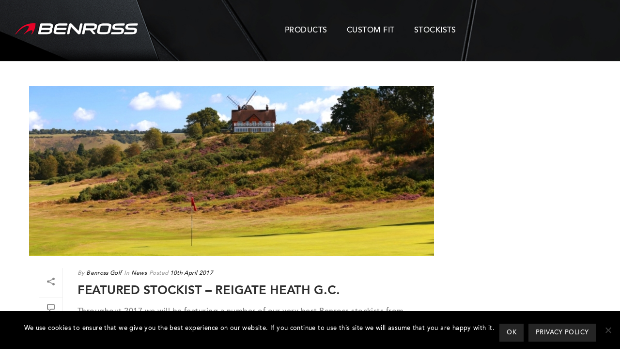

--- FILE ---
content_type: text/html; charset=UTF-8
request_url: https://www.benrossgolf.com/2017/04/
body_size: 26595
content:
<!DOCTYPE html>
<html lang="en-GB" prefix="og: https://ogp.me/ns#" >
<head>
		<meta charset="UTF-8" /><meta name="viewport" content="width=device-width, initial-scale=1.0, minimum-scale=1.0, maximum-scale=1.0, user-scalable=0" /><meta http-equiv="X-UA-Compatible" content="IE=edge,chrome=1" /><meta name="format-detection" content="telephone=no"><!--[if lt IE 9]><script>var rfbwp_ie_8 = true;</script><![endif]-->
		<style id="critical-path-css" type="text/css">
			body,html{width:100%;height:100%;margin:0;padding:0}.page-preloader{top:0;left:0;z-index:999;position:fixed;height:100%;width:100%;text-align:center}.preloader-preview-area{animation-delay:-.2s;top:50%;-ms-transform:translateY(100%);transform:translateY(100%);margin-top:10px;max-height:calc(50% - 20px);opacity:1;width:100%;text-align:center;position:absolute}.preloader-logo{max-width:90%;top:50%;-ms-transform:translateY(-100%);transform:translateY(-100%);margin:-10px auto 0 auto;max-height:calc(50% - 20px);opacity:1;position:relative}.ball-pulse>div{width:15px;height:15px;border-radius:100%;margin:2px;animation-fill-mode:both;display:inline-block;animation:ball-pulse .75s infinite cubic-bezier(.2,.68,.18,1.08)}.ball-pulse>div:nth-child(1){animation-delay:-.36s}.ball-pulse>div:nth-child(2){animation-delay:-.24s}.ball-pulse>div:nth-child(3){animation-delay:-.12s}@keyframes ball-pulse{0%{transform:scale(1);opacity:1}45%{transform:scale(.1);opacity:.7}80%{transform:scale(1);opacity:1}}.ball-clip-rotate-pulse{position:relative;-ms-transform:translateY(-15px) translateX(-10px);transform:translateY(-15px) translateX(-10px);display:inline-block}.ball-clip-rotate-pulse>div{animation-fill-mode:both;position:absolute;top:0;left:0;border-radius:100%}.ball-clip-rotate-pulse>div:first-child{height:36px;width:36px;top:7px;left:-7px;animation:ball-clip-rotate-pulse-scale 1s 0s cubic-bezier(.09,.57,.49,.9) infinite}.ball-clip-rotate-pulse>div:last-child{position:absolute;width:50px;height:50px;left:-16px;top:-2px;background:0 0;border:2px solid;animation:ball-clip-rotate-pulse-rotate 1s 0s cubic-bezier(.09,.57,.49,.9) infinite;animation-duration:1s}@keyframes ball-clip-rotate-pulse-rotate{0%{transform:rotate(0) scale(1)}50%{transform:rotate(180deg) scale(.6)}100%{transform:rotate(360deg) scale(1)}}@keyframes ball-clip-rotate-pulse-scale{30%{transform:scale(.3)}100%{transform:scale(1)}}@keyframes square-spin{25%{transform:perspective(100px) rotateX(180deg) rotateY(0)}50%{transform:perspective(100px) rotateX(180deg) rotateY(180deg)}75%{transform:perspective(100px) rotateX(0) rotateY(180deg)}100%{transform:perspective(100px) rotateX(0) rotateY(0)}}.square-spin{display:inline-block}.square-spin>div{animation-fill-mode:both;width:50px;height:50px;animation:square-spin 3s 0s cubic-bezier(.09,.57,.49,.9) infinite}.cube-transition{position:relative;-ms-transform:translate(-25px,-25px);transform:translate(-25px,-25px);display:inline-block}.cube-transition>div{animation-fill-mode:both;width:15px;height:15px;position:absolute;top:-5px;left:-5px;animation:cube-transition 1.6s 0s infinite ease-in-out}.cube-transition>div:last-child{animation-delay:-.8s}@keyframes cube-transition{25%{transform:translateX(50px) scale(.5) rotate(-90deg)}50%{transform:translate(50px,50px) rotate(-180deg)}75%{transform:translateY(50px) scale(.5) rotate(-270deg)}100%{transform:rotate(-360deg)}}.ball-scale>div{border-radius:100%;margin:2px;animation-fill-mode:both;display:inline-block;height:60px;width:60px;animation:ball-scale 1s 0s ease-in-out infinite}@keyframes ball-scale{0%{transform:scale(0)}100%{transform:scale(1);opacity:0}}.line-scale>div{animation-fill-mode:both;display:inline-block;width:5px;height:50px;border-radius:2px;margin:2px}.line-scale>div:nth-child(1){animation:line-scale 1s -.5s infinite cubic-bezier(.2,.68,.18,1.08)}.line-scale>div:nth-child(2){animation:line-scale 1s -.4s infinite cubic-bezier(.2,.68,.18,1.08)}.line-scale>div:nth-child(3){animation:line-scale 1s -.3s infinite cubic-bezier(.2,.68,.18,1.08)}.line-scale>div:nth-child(4){animation:line-scale 1s -.2s infinite cubic-bezier(.2,.68,.18,1.08)}.line-scale>div:nth-child(5){animation:line-scale 1s -.1s infinite cubic-bezier(.2,.68,.18,1.08)}@keyframes line-scale{0%{transform:scaley(1)}50%{transform:scaley(.4)}100%{transform:scaley(1)}}.ball-scale-multiple{position:relative;-ms-transform:translateY(30px);transform:translateY(30px);display:inline-block}.ball-scale-multiple>div{border-radius:100%;animation-fill-mode:both;margin:2px;position:absolute;left:-30px;top:0;opacity:0;margin:0;width:50px;height:50px;animation:ball-scale-multiple 1s 0s linear infinite}.ball-scale-multiple>div:nth-child(2){animation-delay:-.2s}.ball-scale-multiple>div:nth-child(3){animation-delay:-.2s}@keyframes ball-scale-multiple{0%{transform:scale(0);opacity:0}5%{opacity:1}100%{transform:scale(1);opacity:0}}.ball-pulse-sync{display:inline-block}.ball-pulse-sync>div{width:15px;height:15px;border-radius:100%;margin:2px;animation-fill-mode:both;display:inline-block}.ball-pulse-sync>div:nth-child(1){animation:ball-pulse-sync .6s -.21s infinite ease-in-out}.ball-pulse-sync>div:nth-child(2){animation:ball-pulse-sync .6s -.14s infinite ease-in-out}.ball-pulse-sync>div:nth-child(3){animation:ball-pulse-sync .6s -70ms infinite ease-in-out}@keyframes ball-pulse-sync{33%{transform:translateY(10px)}66%{transform:translateY(-10px)}100%{transform:translateY(0)}}.transparent-circle{display:inline-block;border-top:.5em solid rgba(255,255,255,.2);border-right:.5em solid rgba(255,255,255,.2);border-bottom:.5em solid rgba(255,255,255,.2);border-left:.5em solid #fff;transform:translateZ(0);animation:transparent-circle 1.1s infinite linear;width:50px;height:50px;border-radius:50%}.transparent-circle:after{border-radius:50%;width:10em;height:10em}@keyframes transparent-circle{0%{transform:rotate(0)}100%{transform:rotate(360deg)}}.ball-spin-fade-loader{position:relative;top:-10px;left:-10px;display:inline-block}.ball-spin-fade-loader>div{width:15px;height:15px;border-radius:100%;margin:2px;animation-fill-mode:both;position:absolute;animation:ball-spin-fade-loader 1s infinite linear}.ball-spin-fade-loader>div:nth-child(1){top:25px;left:0;animation-delay:-.84s;-webkit-animation-delay:-.84s}.ball-spin-fade-loader>div:nth-child(2){top:17.05px;left:17.05px;animation-delay:-.72s;-webkit-animation-delay:-.72s}.ball-spin-fade-loader>div:nth-child(3){top:0;left:25px;animation-delay:-.6s;-webkit-animation-delay:-.6s}.ball-spin-fade-loader>div:nth-child(4){top:-17.05px;left:17.05px;animation-delay:-.48s;-webkit-animation-delay:-.48s}.ball-spin-fade-loader>div:nth-child(5){top:-25px;left:0;animation-delay:-.36s;-webkit-animation-delay:-.36s}.ball-spin-fade-loader>div:nth-child(6){top:-17.05px;left:-17.05px;animation-delay:-.24s;-webkit-animation-delay:-.24s}.ball-spin-fade-loader>div:nth-child(7){top:0;left:-25px;animation-delay:-.12s;-webkit-animation-delay:-.12s}.ball-spin-fade-loader>div:nth-child(8){top:17.05px;left:-17.05px;animation-delay:0s;-webkit-animation-delay:0s}@keyframes ball-spin-fade-loader{50%{opacity:.3;transform:scale(.4)}100%{opacity:1;transform:scale(1)}}		</style>

		
<!-- Search Engine Optimisation by Rank Math - https://s.rankmath.com/home -->
<title>April 2017 | Benross Golf</title><style id="rocket-critical-css">#cookie-notice .cookie-notice-container{display:block}#cookie-notice.cookie-notice-hidden .cookie-notice-container{display:none}.cookie-notice-container{padding:15px;text-align:center;width:100%;z-index:2}#cookie-notice .cn-button{margin-left:10px}@media all and (max-width:900px){.cookie-notice-container #cn-notice-text{display:block;margin-bottom:5px}#cookie-notice .cn-button{margin-left:5px;margin-right:5px}}@-webkit-keyframes fadeIn{from{opacity:0}to{opacity:1}}@keyframes fadeIn{from{opacity:0}to{opacity:1}}.rs-p-wp-fix{display:none!important;margin:0!important;height:0px!important}rs-module-wrap,rs-module-wrap *{box-sizing:border-box}rs-module-wrap{position:relative;z-index:1;width:100%;display:block}rs-module{position:relative;overflow:hidden;display:block}a.rs-layer,a.rs-layer:-webkit-any-link{text-decoration:none}rs-module a{box-shadow:none}rs-module img{max-width:none!important;margin:0px;padding:0px;border:none}rs-slides,rs-slide,rs-slide:before{position:absolute;text-indent:0em;top:0px;left:0px}rs-slide,rs-slide:before{display:block;visibility:hidden}.rs-layer-video{overflow:hidden}rs-module rs-layer,rs-module .rs-layer{opacity:0;position:relative;visibility:hidden;white-space:nowrap;display:block;-webkit-font-smoothing:antialiased!important;-moz-osx-font-smoothing:grayscale;z-index:1}rs-layer,.rs-layer,.rs-layer *{outline:none!important}.rs-layer img,rs-layer img{vertical-align:top}rs-static-layers{position:absolute;z-index:101;top:0px;left:0px;display:block;width:100%;height:100%}rs-progress{visibility:hidden;width:100%;height:5px;background:#000;background:rgba(0,0,0,0.15);position:absolute;z-index:200;top:0px}rs-progress.rs-bottom{top:auto;bottom:0px!important;height:5px}.rs-layer img{background:transparent;-ms-filter:"progid:DXImageTransform.Microsoft.gradient(startColorstr=#00FFFFFF,endColorstr=#00FFFFFF)";filter:progid:DXImageTransform.Microsoft.gradient(startColorstr=#00FFFFFF,endColorstr=#00FFFFFF);zoom:1}.woocommerce img{height:auto;max-width:100%}.woocommerce .product-category a{position:relative;display:block}.woocommerce div.product{margin-bottom:0;position:relative}html,body,div,span,p,a,img,ul,li,figure,header,nav{margin:0;padding:0;border:0;vertical-align:baseline;font-size:100%}figure,header,nav{display:block}html{font-size:100%;-webkit-font-smoothing:antialiased;-webkit-text-size-adjust:100%;-ms-text-size-adjust:100%}body{position:relative;-webkit-text-size-adjust:100%;-webkit-font-smoothing:antialiased}.theme-content img,.vc_row-fluid img{max-width:100%;width:auto\9;height:auto;border:0;vertical-align:middle;-ms-interpolation-mode:bicubic}a{color:#777}p{margin-bottom:30px}ul{list-style:none}p,ul{margin-bottom:20px}a{text-decoration:none}p,a{-ms-word-wrap:break-word;word-wrap:break-word}a:link,a:visited{outline:0 none;text-decoration:none}.clearboth{display:block;visibility:hidden;clear:both;overflow:hidden;width:0;height:0}.clearboth:after{display:block;visibility:hidden;clear:both;width:0;height:0;content:' ';font-size:0;line-height:0}.clearfix{display:block;clear:both}.clearfix:before,.clearfix:after{content:" ";display:table}ul{margin-bottom:1em;margin-left:1.5em;list-style-type:disc}ul li{margin-left:.85em}ul ul{list-style-type:square}ul ul ul{list-style-type:circle}ul ul{margin-bottom:0}.mk-background-stretch{background-size:cover;-webkit-background-size:cover;-moz-background-size:cover}.mk-header{z-index:301}.mk-header .mk-header-bg{z-index:1}.mk-header .fit-logo-img a{z-index:30}.mk-header .mk-header-inner{z-index:300}.mk-header-holder{z-index:200}.mk-header-right{z-index:20}.mk-header-nav-container{z-index:30}.mk-go-top{z-index:300}#theme-page{z-index:11}.mk-nav-responsive-link{z-index:12}#mk-theme-container{z-index:200}.master-holder div,*:after,*:before,.theme-page-wrapper,#mk-theme-container{box-sizing:border-box}.mk-grid{width:100%;margin:0 auto}.mk-grid:after{content:"";display:table;clear:both}@media handheld,only screen and (max-width:768px){.mk-grid{width:100%}}.theme-page-wrapper:not(.full-width-layout) .mk-fullwidth-true.vc_row,.theme-page-wrapper:not(.full-width-layout) .vc_inner.vc_row{margin-left:0!important;margin-right:0!important}.theme-page-wrapper:not(.full-width-layout) .mk-fullwidth-true.vc_row .vc_col-sm-12{padding-left:0!important;padding-right:0!important}.mk-nav-responsive-link,.button{-webkit-perspective:1000}.mk-header{width:100%;position:relative}.mk-header .mk-header-bg{position:absolute;left:0;top:0;width:100%;height:100%}.mk-header .mk-header-inner{position:relative;width:100%}.mk-header:not(.header-style-4) .header-logo{top:0;position:absolute}.header-logo{display:block;width:100%}.header-logo img{top:50%;position:absolute;-webkit-transform:translate(0,-50%)!important;-ms-transform:translate(0,-50%)!important;transform:translate(0,-50%)!important;ms-transform:translate(0,-50%)!important}.header-logo .mk-resposnive-logo{display:none}.fit-logo-img a{display:inline-block;height:100%;position:relative}.fit-logo-img a img{display:block;height:auto;max-height:100%;max-width:none}@media handheld,only screen and (max-width:780px){.header-logo a img{max-width:200px}}@media handheld,only screen and (max-width:400px){.header-logo a img{max-width:160px}}.mk-header-holder{width:100%;position:absolute}.sticky-style-fixed.header-style-1 .mk-header-holder{position:fixed;top:0;-webkit-backface-visibility:hidden;backface-visibility:hidden;-webkit-perspective:1000;-ms-perspective:1000;perspective:1000;-webkit-transform:translateZ(0px);-ms-transform:translateZ(0px);transform:translateZ(0px)}.header-style-1 .logo-has-sticky .mk-sticky-logo{opacity:0}.mk-desktop-logo.light-logo{display:none}.mk-desktop-logo.dark-logo{display:block}#mk-boxed-layout{position:relative;z-index:0}.mk-header-right{position:absolute;right:10px;top:0}.mk-header-nav-container{line-height:4px;display:block;position:relative;margin:0 auto}@media handheld,only screen and (max-width:1140px){.mk-header .mk-header-nav-container{width:100%!important}}.header-style-1.header-align-center .mk-header-nav-container{text-align:center}.header-style-1.header-align-center .header-logo{float:left;left:0}.header-style-1.header-align-center .header-logo a{margin-left:20px}.header-style-1.header-align-center .mk-nav-responsive-link{float:right;right:20px}#mk-theme-container{position:relative;left:0}body:not(.mk-boxed-enabled):not(.rtl) .sticky-style-fixed.header-style-1 .mk-header-holder{right:0}.mk-go-top{background-color:#cccccc;background-color:rgba(0,0,0,0.2);display:block;position:fixed;bottom:15px;width:45px;height:45px;text-align:center;-webkit-backface-visibility:hidden;backface-visibility:hidden;-webkit-perspective:1000;-ms-perspective:1000;perspective:1000;-webkit-transform:translateZ(0px);-ms-transform:translateZ(0px);transform:translateZ(0px);right:-60px;opacity:0}.mk-go-top svg{position:absolute;top:15px;left:15px;fill:#ffffff;height:16px;width:16px}#theme-page{padding:0;margin:0;min-height:200px;height:auto;position:relative}#theme-page .theme-page-wrapper{margin:20px auto}#theme-page .theme-page-wrapper.no-padding{margin-top:0!important;margin-bottom:0!important}#theme-page .theme-page-wrapper .theme-content{padding:30px 20px}#theme-page .theme-page-wrapper .theme-content.no-padding{padding-bottom:0!important;padding-top:0!important}.master-holder-bg-holder{position:absolute;top:0;left:0;height:100%;width:100%;overflow:hidden;z-index:-1}.master-holder-bg{position:absolute;top:0;left:0;height:100%;width:100%;z-index:-1;-webkit-perspective:1000;perspective:1000;-webkit-transform:translateZ(0px);transform:translateZ(0px)}@media handheld,only screen and (max-width:768px){#theme-page{padding:0!important}.theme-page-wrapper:not(.full-width-layout){margin:0 auto 0!important}}@media handheld,only screen and (max-width:780px){.mk-header-right{display:none!important}}.mk-nav-responsive-link{display:none;position:absolute;top:50%;margin-top:-18px;line-height:8px;padding:10px}.mk-responsive-wrap{position:relative;width:100%;display:none;z-index:20;height:100%}.mk-css-icon-menu{width:18px;height:18px;-webkit-transform:translateZ(0);transform:translateZ(0)}.mk-css-icon-menu div{height:3px;margin-bottom:3px;border-radius:3px;display:block;position:relative}.clearfix:after,.clearfix:before{content:" ";display:table}.clearfix:after{clear:both}.vc_row:after,.vc_row:before{content:" ";display:table}.vc_row:after{clear:both}.vc_column_container{width:100%}.vc_row{margin-left:-15px;margin-right:-15px}.vc_col-sm-12,.vc_col-sm-4,.vc_col-xs-6{position:relative;min-height:1px;padding-left:15px;padding-right:15px;-webkit-box-sizing:border-box;-moz-box-sizing:border-box;box-sizing:border-box}.vc_col-xs-6{float:left}.vc_col-xs-6{width:50%}@media (min-width:768px){.vc_col-sm-12,.vc_col-sm-4{float:left}.vc_col-sm-12{width:100%}.vc_col-sm-4{width:33.33333333%}}.wpb_content_element{margin-bottom:35px}.vc_column-inner::after,.vc_column-inner::before{content:" ";display:table}.vc_column-inner::after{clear:both}.vc_column_container{padding-left:0;padding-right:0}.vc_column_container>.vc_column-inner{box-sizing:border-box;padding-left:15px;padding-right:15px;width:100%}.wpb_single_image a{border:none;outline:0}.wpb_single_image img{height:auto;max-width:100%;vertical-align:top}.wpb_single_image .vc_single_image-wrapper{display:inline-block;vertical-align:top;max-width:100%}.wpb_single_image.vc_align_left{text-align:left}.wpb_single_image .vc_figure{display:inline-block;vertical-align:top;margin:0;max-width:100%}.wpb_animate_when_almost_visible{opacity:0}.wpb_animate_when_almost_visible:not(.wpb_start_animation){-webkit-animation:none;-o-animation:none;animation:none}body{font-size:14px;color:#777777;font-weight:400;line-height:1.66em}p{font-size:16px;color:#777777;line-height:1.66em}a{color:#2e2e2e}.add-header-height{height:126px;line-height:126px}.mk-header-bg{-webkit-opacity:1;-moz-opacity:1;-o-opacity:1;opacity:1}.mk-header-nav-container{background-color:rgba(0,0,0,0)}.mk-css-icon-menu div{background-color:#444444}.mk-header-inner{border-bottom:1px solid #ededed}.header-logo a .mk-desktop-logo.dark-logo{max-width:330px}.header-logo a .mk-desktop-logo.light-logo{max-width:330px}.mk-grid{max-width:1200px}.mk-header-nav-container{width:1200px}.mk-responsive-wrap{background-color:#333333}@media handheld,only screen and (max-width:1200px){.mk-grid,.mk-header-nav-container{width:auto}.mk-header-right{right:15px!important}}@media handheld,only screen and (max-width:960px){.theme-page-wrapper .theme-content{width:100%!important;float:none!important}.theme-page-wrapper:not(.full-width-layout){padding-right:15px!important;padding-left:15px!important}}@media handheld,only screen and (max-width:1140px){.logo-is-responsive .mk-desktop-logo,.logo-is-responsive .mk-sticky-logo{display:none!important}.logo-is-responsive .mk-resposnive-logo{display:block!important}.add-header-height,.header-style-1 .mk-header-inner,.header-style-1 .header-logo{height:90px!important;line-height:90px}.mk-header:not(.header-style-4) .mk-header-holder{position:relative!important;top:0!important}.mk-header-padding-wrapper{display:none!important}.mk-header-nav-container{width:auto!important;display:none!important}.header-style-1 .mk-header-right{right:55px!important}.header-logo{height:90px!important}.mk-header-inner{padding-top:0!important}.header-style-1 .header-logo{position:relative!important;right:auto!important;left:auto!important}.mk-header-bg{zoom:1!important;filter:alpha(opacity=100)!important;opacity:1!important}.header-style-1 .mk-nav-responsive-link{display:block!important}.mk-header-nav-container{height:100%;z-index:200}}@media handheld,only screen and (max-width:1140px){.mk-go-top{right:22px}}::-webkit-selection{background-color:#e60025;color:#fff}a.button{margin:0;border:none;outline:0!important;font-size:13px;line-height:13px!important;padding:12px 15px;text-transform:uppercase;vertical-align:top;letter-spacing:1px;display:inline-block;position:relative;font-family:inherit;text-decoration:none;overflow:visible;font-weight:700;left:auto;white-space:nowrap;display:inline-block;background-color:#252525;color:#fff}.mk-svg-icon{width:auto;height:auto;fill:currentColor}.jupiter-donut-height-full{height:100%}.jupiter-donut-clearfix{display:block;clear:both}.jupiter-donut-clearfix:after,.jupiter-donut-clearfix:before{content:" ";display:table}.jupiter-donut-clearfix:after{clear:both}.jupiter-donut-visible-dt{display:none}.vc_row{position:relative}div.vc_row.mk-fullwidth-true{overflow:hidden}.ubermenu,.ubermenu .ubermenu-column,.ubermenu .ubermenu-item,.ubermenu .ubermenu-nav,.ubermenu .ubermenu-row,.ubermenu .ubermenu-submenu,.ubermenu .ubermenu-target{margin:0;padding:0;left:auto;right:auto;top:auto;bottom:auto;text-indent:0;clip:auto;position:static;background:0 0;text-transform:none;overflow:visible;z-index:10;-webkit-box-shadow:none;-moz-box-shadow:none;-o-box-shadow:none;box-shadow:none;-webkit-box-sizing:border-box;-moz-box-sizing:border-box;-ms-box-sizing:border-box;-o-box-sizing:border-box;box-sizing:border-box;vertical-align:top;line-height:1.3em;border:none;border-radius:0}.ubermenu,.ubermenu .ubermenu-column,.ubermenu .ubermenu-item,.ubermenu .ubermenu-nav,.ubermenu .ubermenu-row,.ubermenu .ubermenu-submenu,.ubermenu .ubermenu-target{height:auto;width:auto;max-height:none;min-height:0}.ubermenu .ubermenu-submenu-drop{-webkit-backface-visibility:hidden;-moz-backface-visibility:hidden;backface-visibility:hidden;-moz-transform:translateZ(0);-webkit-transform:translateZ(0)}.ubermenu{display:block;line-height:1.3em;text-align:left}.ubermenu,.ubermenu-nav{overflow:visible!important;z-index:100}.ubermenu-nav{text-align:inherit}.ubermenu-nav,.ubermenu-row,.ubermenu-submenu{display:block;margin:0;padding:0;list-style:none}.ubermenu-bar-align-center{float:none;margin:0 auto}.ubermenu-items-align-center{text-align:center}.ubermenu .ubermenu-item{text-align:left;display:inline-block;vertical-align:top}.ubermenu .ubermenu-item-level-0{vertical-align:bottom;-moz-backface-visibility:visible;backface-visibility:visible}.ubermenu .ubermenu-item.ubermenu-item-level-0{float:none}body:not(.rtl) .ubermenu.ubermenu-horizontal .ubermenu-item-level-0:first-child>.ubermenu-target{border-left:none}.ubermenu .ubermenu-submenu-type-stack>.ubermenu-item-normal>.ubermenu-target,.ubermenu .ubermenu-target{padding:15px 20px}.ubermenu .ubermenu-submenu .ubermenu-submenu-type-stack{width:auto}.ubermenu .ubermenu-submenu-type-stack{padding-top:10px;padding-bottom:10px}.ubermenu .ubermenu-submenu-type-stack>.ubermenu-item-normal>.ubermenu-target{padding-top:5px;padding-bottom:5px}.ubermenu .ubermenu-target{display:block;text-decoration:none;position:relative}.ubermenu .ubermenu-submenu .ubermenu-target{backface-visibility:hidden}.ubermenu .ubermenu-target-text{display:inline-block;vertical-align:baseline;font-family:inherit;font-weight:inherit;color:inherit}.ubermenu .ubermenu-column,.ubermenu .ubermenu-row{max-width:100%}.ubermenu .ubermenu-item .ubermenu-submenu-drop{position:absolute;z-index:500;top:-10000px;height:0;max-height:0;visibility:hidden;overflow:hidden}.ubermenu .ubermenu-item:not(.ubermenu-active) .ubermenu-submenu-drop{min-height:0!important}.ubermenu .ubermenu-item .ubermenu-submenu-drop{box-shadow:0 0 20px rgba(0,0,0,.15)}.ubermenu .ubermenu-item-level-0>.ubermenu-submenu-drop{clip:rect(0,5000px,5000px,-5000px)}.ubermenu .ubermenu-submenu-drop.ubermenu-submenu-align-full_width{left:0}.ubermenu .ubermenu-submenu-drop.ubermenu-submenu-align-full_width{width:100%}.ubermenu .ubermenu-submenu-type-stack>.ubermenu-item{display:block}.ubermenu .ubermenu-submenu-type-stack>.ubermenu-item.ubermenu-column-auto{width:100%;display:block;float:none;min-width:0}.ubermenu-transition-shift .ubermenu-item .ubermenu-submenu-drop{margin-top:20px;top:auto;opacity:0}.ubermenu:not(.ubermenu-transition-slide) .ubermenu-submenu.ubermenu-submenu-type-mega{max-height:600px;overflow-y:auto;-webkit-overflow-scrolling:touch}.ubermenu.ubermenu-disable-submenu-scroll .ubermenu-item>.ubermenu-submenu.ubermenu-submenu-type-mega{overflow:hidden}.ubermenu .ubermenu-row{margin-bottom:10px;clear:both}.ubermenu .ubermenu-row:after{content:"";display:table;clear:both}.ubermenu .ubermenu-submenu .ubermenu-column{display:block;float:left;width:auto}.ubermenu .ubermenu-submenu-type-mega.ubermenu-submenu-content-align-center{text-align:center}.ubermenu .ubermenu-submenu-type-mega.ubermenu-submenu-content-align-center>.ubermenu-column{display:inline-block;float:none}.ubermenu .ubermenu-submenu .ubermenu-column-auto{min-width:100px;width:auto}.ubermenu .ubermenu-column:after,.ubermenu .ubermenu-submenu:after,.ubermenu:after{content:"";display:table;clear:both}.ubermenu{background:0 0}.ubermenu-submenu-drop{background:#fff}@media screen and (min-width:960px){.ubermenu-responsive-default.ubermenu{display:block!important}}@media screen and (max-width:959px){.ubermenu-responsive-default.ubermenu-responsive{width:100%;max-height:500px;visibility:visible;overflow:visible}.ubermenu-responsive-default.ubermenu-responsive.ubermenu-items-align-center{text-align:left}.ubermenu-responsive-default.ubermenu-responsive.ubermenu{margin:0}.ubermenu-responsive-default.ubermenu-responsive.ubermenu .ubermenu-nav{display:block}.ubermenu-responsive-default.ubermenu-responsive.ubermenu-responsive-nocollapse{display:block;max-height:none}.ubermenu-responsive-default.ubermenu-responsive .ubermenu-item-level-0{width:50%}.ubermenu-responsive-default.ubermenu-responsive.ubermenu-responsive-single-column .ubermenu-item-level-0{float:none;clear:both;width:100%}.ubermenu-responsive-default.ubermenu-responsive .ubermenu-item.ubermenu-item-level-0>.ubermenu-target{border:none;box-shadow:none}.ubermenu-responsive-default.ubermenu-responsive .ubermenu-nav .ubermenu-item .ubermenu-submenu.ubermenu-submenu-drop{width:100%;min-width:100%;max-width:100%;top:auto;left:0!important}.ubermenu-responsive-default.ubermenu-responsive .ubermenu-submenu.ubermenu-submenu-type-mega>.ubermenu-item.ubermenu-column{min-height:0;border-left:none;float:left;display:block}.ubermenu-responsive-default.ubermenu.ubermenu-responsive .ubermenu-column,.ubermenu-responsive-default.ubermenu.ubermenu-responsive .ubermenu-column-auto{min-width:50%}.ubermenu-responsive-default.ubermenu.ubermenu-responsive .ubermenu-autoclear>.ubermenu-column{clear:none}.ubermenu-responsive-default.ubermenu.ubermenu-responsive .ubermenu-column:nth-of-type(2n+1){clear:both}.ubermenu-responsive-default.ubermenu-responsive .ubermenu-submenu-type-stack .ubermenu-column,.ubermenu-responsive-default.ubermenu-responsive .ubermenu-submenu-type-stack .ubermenu-column-auto{width:100%;max-width:100%}}@media screen and (max-width:480px){.ubermenu-responsive-default.ubermenu.ubermenu-responsive .ubermenu-item-level-0{width:100%}.ubermenu-responsive-default.ubermenu.ubermenu-responsive .ubermenu-column,.ubermenu-responsive-default.ubermenu.ubermenu-responsive .ubermenu-column-auto{min-width:100%}}.ubermenu-skin-minimal{font-size:12px;color:#888888}.ubermenu-skin-minimal .ubermenu-target{color:#333333}.ubermenu-skin-minimal{border:none;background:transparent}.ubermenu-skin-minimal .ubermenu-item-level-0>.ubermenu-target{font-weight:normal;color:#333333;text-transform:none;border-left:none}body:not(.rtl) .ubermenu-skin-minimal.ubermenu-horizontal .ubermenu-item-level-0:first-child>.ubermenu-target{box-shadow:none}.ubermenu-skin-minimal .ubermenu-submenu.ubermenu-submenu-drop{background:#ffffff;border:1px solid #ffffff}.ubermenu-skin-minimal.ubermenu-horizontal .ubermenu-item-level-0>.ubermenu-submenu-drop{border-top:1px solid #ffffff}.ubermenu-skin-minimal .ubermenu-submenu,.ubermenu-skin-minimal .ubermenu-submenu .ubermenu-target{color:#333333}.ubermenu-skin-minimal .ubermenu-submenu .ubermenu-item-header>.ubermenu-target{font-weight:bold;color:#333333}.ubermenu-skin-minimal .ubermenu-submenu .ubermenu-item-header.ubermenu-has-submenu-stack>.ubermenu-target{border-bottom:1px solid #e9e9e9}@-webkit-keyframes fadeIn{0%{opacity:0}100%{opacity:1}}@keyframes fadeIn{0%{opacity:0}100%{opacity:1}}.fadeIn{-webkit-animation-name:fadeIn;animation-name:fadeIn}</style><link rel="preload" href="https://www.benrossgolf.com/wp-content/cache/min/1/47671a057caf343ed2dd6722ea38c057.css" data-rocket-async="style" as="style" onload="this.onload=null;this.rel='stylesheet'" media="all" data-minify="1" />
<meta name="robots" content="follow, noindex"/>
<meta property="og:locale" content="en_GB" />
<meta property="og:type" content="article" />
<meta property="og:title" content="April 2017 | Benross Golf" />
<meta property="og:url" content="https://www.benrossgolf.com/2017/04/" />
<meta property="og:site_name" content="Benross Golf" />
<meta name="twitter:card" content="summary_large_image" />
<script type="application/ld+json" class="rank-math-schema">{"@context":"https://schema.org","@graph":[{"@type":"Organization","@id":"https://www.benrossgolf.com/#organization","name":"Benross Golf","url":"https://www.benrossgolf.com","logo":{"@type":"ImageObject","@id":"https://www.benrossgolf.com/#logo","url":"https://www.benrossgolf.com/wp-content/uploads/2016/06/benross-logo-sm.png","caption":"Benross Golf","inLanguage":"en-GB","width":"100","height":"18"}},{"@type":"WebSite","@id":"https://www.benrossgolf.com/#website","url":"https://www.benrossgolf.com","name":"Benross Golf","publisher":{"@id":"https://www.benrossgolf.com/#organization"},"inLanguage":"en-GB"},{"@type":"CollectionPage","@id":"https://www.benrossgolf.com/2017/04/#webpage","url":"https://www.benrossgolf.com/2017/04/","name":"April 2017 | Benross Golf","isPartOf":{"@id":"https://www.benrossgolf.com/#website"},"inLanguage":"en-GB"}]}</script>
<!-- /Rank Math WordPress SEO plugin -->

<link rel='dns-prefetch' href='//www.googletagmanager.com' />
<link rel='dns-prefetch' href='//use.fontawesome.com' />
<link rel='dns-prefetch' href='//maxcdn.bootstrapcdn.com' />
<link rel='dns-prefetch' href='//platform.twitter.com' />
<link rel='dns-prefetch' href='//s3.amazonaws.com' />
<link rel='dns-prefetch' href='//ajax.googleapis.com' />
<link rel='dns-prefetch' href='//cdnjs.cloudflare.com' />
<link rel='dns-prefetch' href='//netdna.bootstrapcdn.com' />
<link rel='dns-prefetch' href='//fonts.googleapis.com' />
<link rel='dns-prefetch' href='//connect.facebook.net' />
<link rel='dns-prefetch' href='//www.google-analytics.com' />
<link rel='dns-prefetch' href='//maps.google.com' />
<link rel='dns-prefetch' href='//i.ytimg.com' />
<link rel='dns-prefetch' href='//img.youtube.com' />

<link rel="alternate" type="application/rss+xml" title="Benross Golf &raquo; Feed" href="https://www.benrossgolf.com/feed/" />

<link rel="shortcut icon" href="https://www.benrossgolf.com/wp-content/uploads/2018/06/favicon.png"  />
<link rel="apple-touch-icon-precomposed" href="https://www.benrossgolf.com/wp-content/uploads/2018/06/favicon.png">
<link rel="apple-touch-icon-precomposed" sizes="114x114" href="https://www.benrossgolf.com/wp-content/uploads/2018/06/favicon.png">
<link rel="apple-touch-icon-precomposed" sizes="72x72" href="https://www.benrossgolf.com/wp-content/uploads/2018/06/favicon.png">
<link rel="apple-touch-icon-precomposed" sizes="144x144" href="https://www.benrossgolf.com/wp-content/uploads/2018/06/favicon.png">
<script type="text/javascript">window.abb = {};php = {};window.PHP = {};PHP.ajax = "https://www.benrossgolf.com/wp-admin/admin-ajax.php";PHP.wp_p_id = "";var mk_header_parallax, mk_banner_parallax, mk_page_parallax, mk_footer_parallax, mk_body_parallax;var mk_images_dir = "https://www.benrossgolf.com/wp-content/themes/jupiter/assets/images",mk_theme_js_path = "https://www.benrossgolf.com/wp-content/themes/jupiter/assets/js",mk_theme_dir = "https://www.benrossgolf.com/wp-content/themes/jupiter",mk_captcha_placeholder = "Enter Captcha",mk_captcha_invalid_txt = "Invalid. Try again.",mk_captcha_correct_txt = "Captcha correct.",mk_responsive_nav_width = 1140,mk_vertical_header_back = "Back",mk_vertical_header_anim = "1",mk_check_rtl = true,mk_grid_width = 1200,mk_ajax_search_option = "disable",mk_preloader_bg_color = "#fff",mk_accent_color = "#e60025",mk_go_to_top =  "true",mk_smooth_scroll =  "false",mk_preloader_bar_color = "#e60025",mk_preloader_logo = "";mk_typekit_id   = "",mk_google_fonts = [],mk_global_lazyload = true;</script>
<style id='wp-block-library-theme-inline-css' type='text/css'>
#start-resizable-editor-section{display:none}.wp-block-audio figcaption{color:#555;font-size:13px;text-align:center}.is-dark-theme .wp-block-audio figcaption{color:hsla(0,0%,100%,.65)}.wp-block-code{font-family:Menlo,Consolas,monaco,monospace;color:#1e1e1e;padding:.8em 1em;border:1px solid #ddd;border-radius:4px}.wp-block-embed figcaption{color:#555;font-size:13px;text-align:center}.is-dark-theme .wp-block-embed figcaption{color:hsla(0,0%,100%,.65)}.blocks-gallery-caption{color:#555;font-size:13px;text-align:center}.is-dark-theme .blocks-gallery-caption{color:hsla(0,0%,100%,.65)}.wp-block-image figcaption{color:#555;font-size:13px;text-align:center}.is-dark-theme .wp-block-image figcaption{color:hsla(0,0%,100%,.65)}.wp-block-pullquote{border-top:4px solid;border-bottom:4px solid;margin-bottom:1.75em;color:currentColor}.wp-block-pullquote__citation,.wp-block-pullquote cite,.wp-block-pullquote footer{color:currentColor;text-transform:uppercase;font-size:.8125em;font-style:normal}.wp-block-quote{border-left:.25em solid;margin:0 0 1.75em;padding-left:1em}.wp-block-quote cite,.wp-block-quote footer{color:currentColor;font-size:.8125em;position:relative;font-style:normal}.wp-block-quote.has-text-align-right{border-left:none;border-right:.25em solid;padding-left:0;padding-right:1em}.wp-block-quote.has-text-align-center{border:none;padding-left:0}.wp-block-quote.is-large,.wp-block-quote.is-style-large{border:none}.wp-block-search .wp-block-search__label{font-weight:700}.wp-block-group.has-background{padding:1.25em 2.375em;margin-top:0;margin-bottom:0}.wp-block-separator{border:none;border-bottom:2px solid;margin-left:auto;margin-right:auto;opacity:.4}.wp-block-separator:not(.is-style-wide):not(.is-style-dots){width:100px}.wp-block-separator.has-background:not(.is-style-dots){border-bottom:none;height:1px}.wp-block-separator.has-background:not(.is-style-wide):not(.is-style-dots){height:2px}.wp-block-table thead{border-bottom:3px solid}.wp-block-table tfoot{border-top:3px solid}.wp-block-table td,.wp-block-table th{padding:.5em;border:1px solid;word-break:normal}.wp-block-table figcaption{color:#555;font-size:13px;text-align:center}.is-dark-theme .wp-block-table figcaption{color:hsla(0,0%,100%,.65)}.wp-block-video figcaption{color:#555;font-size:13px;text-align:center}.is-dark-theme .wp-block-video figcaption{color:hsla(0,0%,100%,.65)}.wp-block-template-part.has-background{padding:1.25em 2.375em;margin-top:0;margin-bottom:0}#end-resizable-editor-section{display:none}
</style>









<style id='woocommerce-inline-inline-css' type='text/css'>
.woocommerce form .form-row .required { visibility: visible; }
</style>




<style id='core-styles-inline-css' type='text/css'>

			#wpadminbar {
				-webkit-backface-visibility: hidden;
				backface-visibility: hidden;
				-webkit-perspective: 1000;
				-ms-perspective: 1000;
				perspective: 1000;
				-webkit-transform: translateZ(0px);
				-ms-transform: translateZ(0px);
				transform: translateZ(0px);
			}
			@media screen and (max-width: 600px) {
				#wpadminbar {
					position: fixed !important;
				}
			}
		
</style>

<style id='components-full-inline-css' type='text/css'>

body
{
    background-color:#fff;
}

.hb-custom-header #mk-page-introduce,
#mk-page-introduce
{
    background-color:#f7f7f7;background-size: cover;-webkit-background-size: cover;-moz-background-size: cover;
}

.hb-custom-header > div,
.mk-header-bg
{
    background-color:rgba(255,255,255,0);background-image:url(https://www.benrossgolf.com/wp-content/uploads/2018/06/header-bg-f-nav.jpg);background-repeat:no-repeat;background-position:right center;background-attachment:scroll;background-size: cover;-webkit-background-size: cover;-moz-background-size: cover;
}

.mk-classic-nav-bg
{
    background-color:rgba(0,0,0,0);
}

.master-holder-bg
{
    background-color:#fff;
}

#mk-footer
{
    background-color:#3d4045;background-image:url(https://www.benrossgolf.com/wp-content/uploads/2018/06/footer-bg.jpg);background-position:center top;background-size: cover;-webkit-background-size: cover;-moz-background-size: cover;
}

#mk-boxed-layout
{
  -webkit-box-shadow: 0 0 0px rgba(0, 0, 0, 0);
  -moz-box-shadow: 0 0 0px rgba(0, 0, 0, 0);
  box-shadow: 0 0 0px rgba(0, 0, 0, 0);
}

.mk-news-tab .mk-tabs-tabs .is-active a,
.mk-fancy-title.pattern-style span,
.mk-fancy-title.pattern-style.color-gradient span:after,
.page-bg-color
{
    background-color: #fff;
}

.page-title
{
    font-size: 20px;
    color: #4d4d4d;
    text-transform: uppercase;
    font-weight: 400;
    letter-spacing: 2px;
}

.page-subtitle
{
    font-size: 14px;
    line-height: 100%;
    color: #a3a3a3;
    font-size: 14px;
    text-transform: none;
}



    .mk-header
    {
        border-bottom:1px solid #ededed;
    }

    
	.header-style-1 .mk-header-padding-wrapper,
	.header-style-2 .mk-header-padding-wrapper,
	.header-style-3 .mk-header-padding-wrapper {
		padding-top:127px;
	}

	.mk-process-steps[max-width~="950px"] ul::before {
	  display: none !important;
	}
	.mk-process-steps[max-width~="950px"] li {
	  margin-bottom: 30px !important;
	  width: 100% !important;
	  text-align: center;
	}
	.mk-event-countdown-ul[max-width~="750px"] li {
	  width: 90%;
	  display: block;
	  margin: 0 auto 15px;
	}

    body { font-family: Arial, Helvetica, sans-serif } 

            @font-face {
                font-family: 'star';
                src: url('https://www.benrossgolf.com/wp-content/themes/jupiter/assets/stylesheet/fonts/star/font.eot');
                src: url('https://www.benrossgolf.com/wp-content/themes/jupiter/assets/stylesheet/fonts/star/font.eot?#iefix') format('embedded-opentype'),
                url('https://www.benrossgolf.com/wp-content/themes/jupiter/assets/stylesheet/fonts/star/font.woff') format('woff'),
                url('https://www.benrossgolf.com/wp-content/themes/jupiter/assets/stylesheet/fonts/star/font.ttf') format('truetype'),
                url('https://www.benrossgolf.com/wp-content/themes/jupiter/assets/stylesheet/fonts/star/font.svg#star') format('svg');
                font-weight: normal;
                font-style: normal;
            }
            @font-face {
                font-family: 'WooCommerce';
                src: url('https://www.benrossgolf.com/wp-content/themes/jupiter/assets/stylesheet/fonts/woocommerce/font.eot');
                src: url('https://www.benrossgolf.com/wp-content/themes/jupiter/assets/stylesheet/fonts/woocommerce/font.eot?#iefix') format('embedded-opentype'),
                url('https://www.benrossgolf.com/wp-content/themes/jupiter/assets/stylesheet/fonts/woocommerce/font.woff') format('woff'),
                url('https://www.benrossgolf.com/wp-content/themes/jupiter/assets/stylesheet/fonts/woocommerce/font.ttf') format('truetype'),
                url('https://www.benrossgolf.com/wp-content/themes/jupiter/assets/stylesheet/fonts/woocommerce/font.svg#WooCommerce') format('svg');
                font-weight: normal;
                font-style: normal;
            }body, h1, h2, h3, h4, h5, h6, p, blockquote, li, a, span{ font-family: AvenirLTPro-Medium !important; letter-spacing: 0.03em !important; }
h4 {}
body.home .master-holder h1 {	font-size: 3vw !important;}
body.page-id-10172 #mk-page-id-10172 {margin-top:0 !important;}
#mk-page-id-10172 .theme-content {padding-top: 0 !important;}
body.page-id-23 #social-inner {display:none !important}
body.page-id-23 #social-inner-speedfit {text-align: center;}
.speedfit-catalogue-download h3 {text-transform: none !important; font-weight:200 !important; }
.strong-view.default .testimonial-inner, .strong-view.default.slider-container.slider-adaptive:not(.slider-mode-horizontal) .wpmslider-viewport {
    border: none !important;
}

/*Menu */
#menu-item-804 a span {font-size:14px; color:#fff; font-weight:bold;}
#menu-item-804 a span:hover {color: #e60025;}
#menu-item-36849 a span {font-size:14px; color:#fff; font-weight:bold; padding-top:10px;}
#menu-item-36849 a span:hover  {color: #e60025;}
.woocommerce-product-details__short-description li {font-size: 16px !important;margin-bottom: 5px;}
.woocommerce-product-details__short-description h4 strong{    text-transform: capitalize !important;color: #777 !important; }
.woocommerce-Tabs-panel h2 {display:none !important;}
#cn-notice-text {line-height:3.2;}
.cn-button {font-weight: normal !important;}
.testimonial-inner h3.testimonial-heading {font-weight:100; text-align:center !important; width:60% !important; margin:0 auto !important;}
h3.testimonial-heading:before {
    content: open-quote;
}
h3.testimonial-heading:after {
    content: close-quote;
}
.latest-left {padding-left:104px !important;}
.latest-right {padding-right:104px !important;}
.br-hidden {display:none !important;}
.strong-view.default .testimonial-heading {background: none !important;}
.testimonial-name {text-align:center !important; font-weight:normal;}
.strong-view.default .testimonial-name {font-weight:normal !important; width:60%; margin:0 auto;}
.tech-specs-title h4 {text-transform: none !important;}
/*.vc_column_container {padding-right:3px !important; padding-left:3px !important;}*/
.header-style-1.header-align-center .mk-nav-responsive-link {
}
/*.page-id-23 p {font-size:25px !important;}*/
.mk-css-icon-close, .mk-css-icon-menu {float:left;}
.mk-css-icon-close div, .mk-css-icon-menu div {
    background-color: #ffffff !important;
}
#fwdr3dcovDiv0 p{margin-bottom: 0 !important;}
.vc_column_container>.vc_column-inner {
    box-sizing: border-box;
    padding-left: 3px !important;
    padding-right: 3px !important;
    width: 100%;
}
.woocommerce .products.related {
    clear: both;
}
.brand-logo {
    float: right;
}
#speedfit-nav {z-index:999 !important;}
.woocommerce-ordering {display:none !important;}
#menu-item-8706 {padding-bottom:20px !important; width:160px !important;}
#menu-item-8705 {padding-bottom:20px !important; width:160px !important;}
.mk-responsive-nav li a {border-top: none !important;}
.mobile-cart {float:left;}
#bridgestone-mobile-header-logo {float:left; max-width:56%;}
/*.menu-row-header a:first-child {display: none !important;}*/
/*div#home-register { margin-right: 14px !important; margin-left: 14px !important; }*/
.register-text p {line-height: 1.06em;}
.ubermenu.ubermenu-main .ubermenu-item-level-0 > .ubermenu-target {padding: 15px 0 !important;}
div.wpcf7-validation-errors {border: 2px solid #f4f4f4 !important; background-color: transparent !important; display:none !important;}
.wpcf7-submit {background-color: #e60025;}
.wpcf7-submit:hover {background-color: #000000;}
.tp-bullet.selected, .tp-bullet:hover{  background-color:transparent;
 	background-image: url("https://www.benrossgolf.com/wp-content/uploads/2018/06/nav-ind-selected-hover.png");
    background-repeat: no-repeat;
	margin-top:1px !important;
}
 
.shopping-cart-header {
    display: inline-block;
    margin: 0;
    vertical-align: top;
    position: absolute;
    top: 0;
    right: 0;
}
.ubermenu .ubermenu-item.ubermenu-item-level-0 {
    float: none;
    height: unset;
    vertical-align: middle !important;
    margin-top: 5px;
}
header.a-sticky .ubermenu .ubermenu-item.ubermenu-item-level-0 {
    float: none;
    height: unset;
    vertical-align: middle !important;
    margin-top: -15px !important;
}
.mk-header-nav-container {width:100% !important;}
.header-style-1.header-align-center .header-logo a {margin-left: 0;}
.header-style-1.header-align-center .mk-header-nav-container { height: inherit;}
#ship-to-different-address-checkbox {display:none !important;}
#ship-to-different-address label.woocommerce-form__label-for-checkbox input[type=checkbox]:checked+span:before {border-color: #000; background: #000;}
#ship-to-different-address label.woocommerce-form__label-for-checkbox span:before {
		content: "";
    display: block;
    height: 16px;
    width: 30px;
    border: 2px solid #bbb;
    background: #bbb;
    border-radius: 13em;
    -webkit-box-sizing: content-box;
    box-sizing: content-box;
    -webkit-transition: all ease-in-out .3s;
    transition: all ease-in-out .3s;
    position: absolute;
    top: 115px;
    right: 17px;
}
.ubermenu-widget-area p {margin-bottom:0 !important;}
#ship-to-different-address label.woocommerce-form__label-for-checkbox input[type=checkbox]:checked+span:after {
    right: 20px;
}
#ship-to-different-address label.woocommerce-form__label-for-checkbox span:after {
    content: "";
    display: block;
    width: 14px;
    height: 14px;
    background: #fff;
    position: absolute;
    top: 118px;
    right: 34px;
    border-radius: 13em;
    -webkit-transition: all ease-in-out .3s;
    transition: all ease-in-out .3s;
}

button.button:hover {background-color:#e60025;}
#mk-page-introduce { display: none; }
.wpb_content_element {margin-bottom:0 !important;}
#benross-footer-logo {width:100%; padding:20px 0 10px 0; background:#e60025; text-align:center;}
#social-inner {text-align:center;}
#sub-footer {padding: 60px 0 70px 0;}
*.mk-footer-copyright {width:90% !important; text-align:center; text-transform: uppercase;}*
.wpsl-search {background: #e60025;}
/*.wpsl-search.wpsl-checkboxes-enabled {padding: 15px 5px 0 25px;}*/
#wpsl-search-wrap div label, #wpsl-search-wrap label {color:#ffffff;}
/*#wpsl-search-wrap .wpsl-input {width:25%;}
#wpsl-search-wrap .wpsl-select-wrap {width:30%;}
#wpsl-checkbox-filter, .wpsl-custom-checkboxes {width:35%;}
#wpsl-checkbox-filter.wpsl-checkbox-3-columns li, .wpsl-custom-checkboxes.wpsl-checkbox-3-columns li {width: unset;}*/
.mk-product-loop.compact-layout .mk-product-holder {min-height:360px;}
.woocommerce-additional-fields {clear:both;}
body.woocommerce-checkout div.woocommerce {margin-top:50px;}
.wpmc-tabs-list.wpmc-3-tabs .wpmc-tab-item {width:30%;}
.wpmc-tabs-wrapper .wpmc-tab-item.current .wpmc-tab-number {color: #fff; background: #e60025; border: 2px solid #ccc;}
.wpmc-nav-wrapper {margin-top:30px;}
.brand-logo {text-align:right;}
.woocommerce div.product .product_title {clear:both !important}
.woocommerce .product-category a {color: #5c5c5c !important; font-size:20px !important; font-weight:100 !important;}
.product-category a {color: #5c5c5c !important; font-size:20px !important;}
.product-category h4 {
    margin: 0;
    padding: 0;
    padding: 10px;
    display: block;
    font-size: 14px!important;
    line-height: 18px!important;
    font-weight: 100!important;
}
#text-block-18 p {margin-bottom:0;}
#wpsl_nearby_widget-2 .widgettitle {display:none !important;}
.wpsl-nearby-success {display:none !important;}
.wpsl-nearby-location {width:100%; float:left;}
.wpsl-nearby-location .wpsl-directions {display:block;    background-color: #e60025;
    padding: 5px;
	border-radius: 5px; color:#fff !important; font-weight: bold; text-align:center;}
.wpsl-nearby-address {width:100% !important;}
.wpsl-nearby-address td {padding: 0 !important; }
.wpsl-nearby-address tr {    background-color: #d7d7d7;
}
#get-fitted .widget {margin-bottom: 1px;}
.speedfit-club-img img {max-width:90% !important; position:absolute; bottom:0;}
.speedfit-models {    background-image: url(https://www.benrossgolf.com/wp-content/uploads/2019/04/angled-border.png) !important;
    background-repeat: no-repeat;
    background-size: contain;
    background-position: top;
}
.mk-testimonial-quote {margin-top: 50px; font-size: 18px !important; vertical-align: middle; /*min-height:100px*/}
.mk-testimonial.avantgarde-style .mk-testimonial-author {    margin: 0 0 0 0 !important; text-transform: none !important; }
.mk-testimonial .mk-testimonial-author {font-weight: 200 !important;}
.mk-testimonial.avantgarde-style .flex-direction-nav a {
    display: inline-block;
    width: 70px;
    height: 70px;
    line-height: 76px;
    text-align: center;
    border: none;
    border-radius: 50%;
}
.mk-testimonial.avantgarde-style .flex-direction-nav svg {
    height: 40px;
}

.speed-fit-models-slider {margin: 0 auto;}
a.rfbwp-popup-book, a.rfbwp-popup-book-dl {color:#fff; font-weight: normal;}
a.rfbwp-popup-book img, a.rfbwp-popup-book-dl img {margin-bottom:0;}
/*.tech-specs {width:75%; margin-right: auto !important; margin-left: auto !important;}*/
@media handheld, only screen and (max-width: 780px){
	.header-logo a img { max-width: 235px !important;}
}
@media (max-width: 570px) {
	.master-holder select:not(.gfield_select), .woocommerce select {min-width: 120px !important; }
}
@media handheld, only screen and (min-width: 1201px) {
		/*.latest-releases-right {padding-left: 3px !important;}
	.latest-releases-left {padding-right: 3px !important;}*/

}
@media handheld, only screen and (max-width: 1200px) {
	.mk-grid, .mk-header-nav-container, .mk-classic-menu-wrapper {padding-left: 2px; padding-right: 2px;}

}

@media only screen and (max-width: 1224px){
	#fwdr3dcovDiv0 {height:auto !important;}
	#fwdr3dcovDiv0>div {height:400px !important;}
}
@media screen and (min-width: 768px){
.vc_custom_1618236807661 {margin-left: -50px !important;}
}
@media screen and (max-width: 768px){
	
	.speedfit-models {    background-image: none !important;
    background-repeat: no-repeat;
    background-size: contain;
    background-position: top;
}
	.mk-product-loop .mk--col--3-12, .mk-product-loop .mk--col--4-12 {
    width: 50% !important;
}
	.mk-product-loop.compact-layout .mk-product-holder {
    min-height: 280px;
}
	.flex-direction-nav {display:none;}
	.latest-releases-right {padding-top: 3px !important;}
	.latest-releases-left {padding-bottom: 3px !important;}
	#speedfit-nav {margin-top:0 !important;  background-color: #131315 !important;}
	#speedfit-banner {margin-top:0 !important;}
	.sig {max-width:35% !important;}
	#wpsl-result-list {background-image: url(https://www.benrossgolf.com/wp-content/uploads/2018/07/speedfit-tech-bg.jpg?id=8816) !important;
		background-position: bottom; background-repeat: no-repeat; background-color:#000000;}
	#wpsl-stores { width: 80% !important; margin: 0 auto;}
	#wpsl-stores ul {background-color:#ffffff;}
	#wpsl-result-list li {padding-left:25px !important;}
	#wpsl-gmap { margin-bottom: 15px; margin-top: 10px; height: 300px !important;	}
.speedfit-models {padding:0 30px !important;}
#tech-spec {background-position:bottom; background-repeat: no-repeat; background-color:#000000;}
.flex-direction-nav {display:none;}
	.tech-specs-title {margin-top:-30px;}
	.latest-left {padding-left:0 !important;}
.latest-right {padding-right:0 !important;}
}
@media screen and (max-width: 960px){
	
	.tp-rs-img {margin-top:-10px;}
	.threeyrwarranty {margin-top:2px !important;}
	.mk-testimonial.avantgarde-style {padding:0;}
	.mk-testimonial .mk-testimonial-content p {margin-bottom:0;     padding-top: 25px;}
	.mk-testimonial.avantgarde-style .mk-testimonial-content {padding: 0;}
	.mk-testimonial-quote {margin-top: 0 !important; font-size: 18px !important; /*min-height:90px*/}
	.master-holder h1 {font-size: 25px !important; color: #5c5c5c; font-weight: 200;text-transform: uppercase;}
	
	body.page-id-23 .master-holder h1 { font-size: 24px !important; color: #5c5c5c; font-weight: 200; text-transform: uppercase;}	
 body.page-id-23 .models-available h4 {font-size: 14px !important;}	
.ubermenu-submenu {display:none !important;} 
}


@media handheld, only screen and (max-width: 1280px){
	.ubermenu .ubermenu-submenu .ubermenu-column-auto { min-width: 100px; /*width: 11% !important;*/}
}

@media screen and (min-width: 1140px) and (max-width: 1380px){
	#menu-item-7112{margin-left:250px !important;	}	
}

@media screen and (max-width: 959px){
	.ubermenu-responsive-default.ubermenu-responsive.ubermenu .ubermenu-nav {background-color:#333333 !important;}
	.ubermenu-responsive-default.ubermenu-responsive.ubermenu-responsive-single-column .ubermenu-item-level-0 {text-align:center;}
}


</style>







<style id='bfa-font-awesome-v4-shim-inline-css' type='text/css'>

			@font-face {
				font-family: 'FontAwesome';
				src: url('https://use.fontawesome.com/releases/v5.15.4/webfonts/fa-brands-400.eot'),
				url('https://use.fontawesome.com/releases/v5.15.4/webfonts/fa-brands-400.eot?#iefix') format('embedded-opentype'),
				url('https://use.fontawesome.com/releases/v5.15.4/webfonts/fa-brands-400.woff2') format('woff2'),
				url('https://use.fontawesome.com/releases/v5.15.4/webfonts/fa-brands-400.woff') format('woff'),
				url('https://use.fontawesome.com/releases/v5.15.4/webfonts/fa-brands-400.ttf') format('truetype'),
				url('https://use.fontawesome.com/releases/v5.15.4/webfonts/fa-brands-400.svg#fontawesome') format('svg');
			}

			@font-face {
				font-family: 'FontAwesome';
				src: url('https://use.fontawesome.com/releases/v5.15.4/webfonts/fa-solid-900.eot'),
				url('https://use.fontawesome.com/releases/v5.15.4/webfonts/fa-solid-900.eot?#iefix') format('embedded-opentype'),
				url('https://use.fontawesome.com/releases/v5.15.4/webfonts/fa-solid-900.woff2') format('woff2'),
				url('https://use.fontawesome.com/releases/v5.15.4/webfonts/fa-solid-900.woff') format('woff'),
				url('https://use.fontawesome.com/releases/v5.15.4/webfonts/fa-solid-900.ttf') format('truetype'),
				url('https://use.fontawesome.com/releases/v5.15.4/webfonts/fa-solid-900.svg#fontawesome') format('svg');
			}

			@font-face {
				font-family: 'FontAwesome';
				src: url('https://use.fontawesome.com/releases/v5.15.4/webfonts/fa-regular-400.eot'),
				url('https://use.fontawesome.com/releases/v5.15.4/webfonts/fa-regular-400.eot?#iefix') format('embedded-opentype'),
				url('https://use.fontawesome.com/releases/v5.15.4/webfonts/fa-regular-400.woff2') format('woff2'),
				url('https://use.fontawesome.com/releases/v5.15.4/webfonts/fa-regular-400.woff') format('woff'),
				url('https://use.fontawesome.com/releases/v5.15.4/webfonts/fa-regular-400.ttf') format('truetype'),
				url('https://use.fontawesome.com/releases/v5.15.4/webfonts/fa-regular-400.svg#fontawesome') format('svg');
				unicode-range: U+F004-F005,U+F007,U+F017,U+F022,U+F024,U+F02E,U+F03E,U+F044,U+F057-F059,U+F06E,U+F070,U+F075,U+F07B-F07C,U+F080,U+F086,U+F089,U+F094,U+F09D,U+F0A0,U+F0A4-F0A7,U+F0C5,U+F0C7-F0C8,U+F0E0,U+F0EB,U+F0F3,U+F0F8,U+F0FE,U+F111,U+F118-F11A,U+F11C,U+F133,U+F144,U+F146,U+F14A,U+F14D-F14E,U+F150-F152,U+F15B-F15C,U+F164-F165,U+F185-F186,U+F191-F192,U+F1AD,U+F1C1-F1C9,U+F1CD,U+F1D8,U+F1E3,U+F1EA,U+F1F6,U+F1F9,U+F20A,U+F247-F249,U+F24D,U+F254-F25B,U+F25D,U+F267,U+F271-F274,U+F279,U+F28B,U+F28D,U+F2B5-F2B6,U+F2B9,U+F2BB,U+F2BD,U+F2C1-F2C2,U+F2D0,U+F2D2,U+F2DC,U+F2ED,U+F328,U+F358-F35B,U+F3A5,U+F3D1,U+F410,U+F4AD;
			}
		
</style>






<script type='text/javascript' data-noptimize='' data-no-minify='' src='https://www.benrossgolf.com/wp-content/themes/jupiter/assets/js/plugins/wp-enqueue/webfontloader.js' id='mk-webfontloader-js' defer></script>


<script type='text/javascript' src='https://www.benrossgolf.com/wp-includes/js/dist/vendor/wp-polyfill.min.js' id='wp-polyfill-js'></script>
<script type='text/javascript' src='https://www.benrossgolf.com/wp-includes/js/jquery/jquery.min.js' id='jquery-core-js'></script>








<script type='text/javascript' src='https://www.benrossgolf.com/wp-includes/js/dist/hooks.min.js' id='wp-hooks-js'></script>
<script type='text/javascript' src='https://www.benrossgolf.com/wp-includes/js/dist/i18n.min.js' id='wp-i18n-js'></script>

<script type='text/javascript' id='wp-a11y-js-translations'>
( function( domain, translations ) {
	var localeData = translations.locale_data[ domain ] || translations.locale_data.messages;
	localeData[""].domain = domain;
	wp.i18n.setLocaleData( localeData, domain );
} )( "default", {"translation-revision-date":"2025-10-08 12:56:03+0000","generator":"GlotPress\/4.0.1","domain":"messages","locale_data":{"messages":{"":{"domain":"messages","plural-forms":"nplurals=2; plural=n != 1;","lang":"en_GB"},"Notifications":["Notifications"]}},"comment":{"reference":"wp-includes\/js\/dist\/a11y.js"}} );
</script>

















<script type='text/javascript' id='wc-add-to-cart-js-extra'>
/* <![CDATA[ */
var wc_add_to_cart_params = {"ajax_url":"\/wp-admin\/admin-ajax.php","wc_ajax_url":"\/?wc-ajax=%%endpoint%%","i18n_view_cart":"View basket","cart_url":"https:\/\/www.benrossgolf.com\/?page_id=7","is_cart":"","cart_redirect_after_add":"no"};
/* ]]> */
</script>




<script type='text/javascript' id='cookie-notice-front-js-extra'>
/* <![CDATA[ */
var cnArgs = {"ajaxUrl":"https:\/\/www.benrossgolf.com\/wp-admin\/admin-ajax.php","nonce":"d8a66bc2cb","hideEffect":"slide","position":"bottom","onScroll":"0","onScrollOffset":"100","onClick":"0","cookieName":"cookie_notice_accepted","cookieTime":"2592000","cookieTimeRejected":"2592000","cookiePath":"\/","cookieDomain":"","redirection":"0","cache":"1","refuse":"0","revokeCookies":"0","revokeCookiesOpt":"automatic","secure":"1"};
/* ]]> */
</script>


<!-- Google Analytics snippet added by Site Kit -->
<script type='text/javascript' src='https://www.googletagmanager.com/gtag/js?id=UA-138131769-1' id='google_gtagjs-js' async></script>
<script type='text/javascript' id='google_gtagjs-js-after'>
window.dataLayer = window.dataLayer || [];function gtag(){dataLayer.push(arguments);}
gtag('set', 'linker', {"domains":["www.benrossgolf.com"]} );
gtag("js", new Date());
gtag("set", "developer_id.dZTNiMT", true);
gtag("config", "UA-138131769-1", {"anonymize_ip":true});
</script>

<!-- End Google Analytics snippet added by Site Kit -->
<link rel="https://api.w.org/" href="https://www.benrossgolf.com/wp-json/" /><link rel="EditURI" type="application/rsd+xml" title="RSD" href="https://www.benrossgolf.com/xmlrpc.php?rsd" />
<link rel="wlwmanifest" type="application/wlwmanifest+xml" href="https://www.benrossgolf.com/wp-includes/wlwmanifest.xml" /> 
<meta name="generator" content="WordPress 5.8.12" />
				<style type="text/css">
					@font-face {font-family: "AvenirLTPro-Medium";font-display: ;font-fallback: ;font-weight: 400;src: url(https://www.benrossgolf.com/wp-content/uploads/2018/10/37ceba_0_0.woff2) format('woff2'), url(https://www.benrossgolf.com/wp-content/uploads/2018/10/37ceba_0_0.woff) format('woff'), url(https://www.benrossgolf.com/wp-content/uploads/2018/10/37ceba_0_0.ttf) format('TrueType'), url(https://www.benrossgolf.com/wp-content/uploads/2018/10/37ceba_0_0.eot) format('eot');}				</style>
				<meta name="generator" content="Site Kit by Google 1.49.1" /><style id="ubermenu-custom-generated-css">
/** Font Awesome 4 Compatibility **/
.fa{font-style:normal;font-variant:normal;font-weight:normal;font-family:FontAwesome;}

/** UberMenu Custom Menu Styles (Customizer) **/
/* main */
 .ubermenu-main .ubermenu-row { max-width:1300px; margin-left:auto; margin-right:auto; }
 .ubermenu.ubermenu-main { background:none; border:none; box-shadow:none; }
 .ubermenu.ubermenu-main .ubermenu-item-level-0 > .ubermenu-target { border:none; box-shadow:none; }
 .ubermenu.ubermenu-main.ubermenu-horizontal .ubermenu-submenu-drop.ubermenu-submenu-align-left_edge_bar, .ubermenu.ubermenu-main.ubermenu-horizontal .ubermenu-submenu-drop.ubermenu-submenu-align-full_width { left:0; }
 .ubermenu.ubermenu-main.ubermenu-horizontal .ubermenu-item-level-0.ubermenu-active > .ubermenu-submenu-drop, .ubermenu.ubermenu-main.ubermenu-horizontal:not(.ubermenu-transition-shift) .ubermenu-item-level-0 > .ubermenu-submenu-drop { margin-top:0; }
 .ubermenu-main .ubermenu-item-level-0 > .ubermenu-target, .ubermenu-main .ubermenu-item-level-0 > .ubermenu-target.ubermenu-item-notext > .ubermenu-icon { line-height:100%; }
 .ubermenu-main .ubermenu-item-level-0 > .ubermenu-target { text-transform:uppercase; color:#ffffff; }
 .ubermenu.ubermenu-main .ubermenu-item-level-0:hover > .ubermenu-target, .ubermenu-main .ubermenu-item-level-0.ubermenu-active > .ubermenu-target { color:#e60025; }
 .ubermenu-main .ubermenu-item-level-0.ubermenu-current-menu-item > .ubermenu-target, .ubermenu-main .ubermenu-item-level-0.ubermenu-current-menu-parent > .ubermenu-target, .ubermenu-main .ubermenu-item-level-0.ubermenu-current-menu-ancestor > .ubermenu-target { color:#e60025; }
 .ubermenu-main .ubermenu-item.ubermenu-item-level-0 > .ubermenu-highlight { color:#e60025; }
 .ubermenu-main .ubermenu-submenu.ubermenu-submenu-drop { background-color:#333333; border:1px solid #333333; }
 .ubermenu-main .ubermenu-submenu .ubermenu-item-header > .ubermenu-target { color:#ffffff; }
 .ubermenu-main .ubermenu-submenu .ubermenu-item-header > .ubermenu-target:hover { color:#e60025; }
 .ubermenu-main .ubermenu-submenu .ubermenu-item-header.ubermenu-has-submenu-stack > .ubermenu-target { border:none; }
 .ubermenu-main .ubermenu-submenu-type-stack { padding-top:0; }



/** UberMenu Custom Tweaks (General Settings) **/
.ubermenu .ubermenu-submenu-id-7205 .ubermenu-item {width:200px !important;}
.ubermenu .ubermenu-widget {padding: 15px 0 !important;}
.ubermenu-sub-indicator-close {display:none !important;}
.ubermenu-main .ubermenu-item-level-0.ubermenu-current-menu-item > .ubermenu-target {font-weight:bold;}
.ubermenu.ubermenu-main {height: inherit;}
.ubermenu .ubermenu-nav {height: inherit !important; padding-top:35px;}
.ubermenu .ubermenu-item.ubermenu-item-level-0 {float: none; height: unset; vertical-align:text-bottom; }
header.a-sticky .ubermenu .ubermenu-item.ubermenu-item-level-0 {vertical-align:middle; }
.ubermenu-skin-minimal .ubermenu-item-level-0 > .ubermenu-target {margin: 0 20px; font-size:16px;}
.ubermenu-skin-minimal.ubermenu-horizontal .ubermenu-item-level-0 > .ubermenu-submenu-drop {top:127px !important;}
header.a-sticky .ubermenu-skin-minimal.ubermenu-horizontal .ubermenu-item-level-0 > .ubermenu-submenu-drop{top:81px !important;}

.ubermenu-skin-minimal.ubermenu-horizontal .ubermenu-item-level-0 > .ubermenu-submenu-drop {
    border-top: none !important;
}
.ubermenu-skin-minimal .ubermenu-submenu.ubermenu-submenu-drop{
    background: #333333;
    border: 1px solid #000000;
}
.ubermenu-item-level-0 > .ubermenu-target {
    font-weight: normal;
    color: #ffffff;

}
.ubermenu-submenu .ubermenu-item-header > .ubermenu-target {
    font-weight: bold;
    color: #ffffff;
    font-size:14px;
text-transform: uppercase;
padding: 20px 20px 5px 20px;

}
.ubermenu-submenu .ubermenu-item-header > .ubermenu-target:hover {
    font-weight: bold;
    color: #e60025;
    font-size:14px;
}
.ubermenu-submenu .ubermenu-item-header.ubermenu-has-submenu-stack > .ubermenu-target {
    border-bottom: none;
}

.ubermenu ul.ubermenu-submenu .ubermenu-target-text {
    display: inline-block;
    color: #b3b3b3;
    font-size:11px;
    text-transform: uppercase;
}
.ubermenu ul.ubermenu-submenu .ubermenu-target-text:hover {
    display: inline-block;
    color: #e60025;
    font-size:11px;
    text-transform: uppercase;
}
ul.ubermenu-widget-area { list-style-type :none;}
.ubermenu .ubermenu-submenu .ubermenu-column-auto {
    min-width: 90px;
    width: 140px;
}
/* Status: Loaded from Transient */

</style><meta itemprop="author" content="Benross Golf" /><meta itemprop="datePublished" content="5th April 2017" /><meta itemprop="dateModified" content="5th April 2017" /><meta itemprop="publisher" content="Benross Golf" />	<noscript><style>.woocommerce-product-gallery{ opacity: 1 !important; }</style></noscript>
	
<!-- Google AdSense snippet added by Site Kit -->
<meta name="google-adsense-platform-account" content="ca-host-pub-2644536267352236">
<meta name="google-adsense-platform-domain" content="sitekit.withgoogle.com">
<!-- End Google AdSense snippet added by Site Kit -->
<meta name="generator" content="Powered by WPBakery Page Builder - drag and drop page builder for WordPress."/>
<meta name="generator" content="Powered by Slider Revolution 6.5.3 - responsive, Mobile-Friendly Slider Plugin for WordPress with comfortable drag and drop interface." />
<script type="text/javascript">function setREVStartSize(e){
			//window.requestAnimationFrame(function() {				 
				window.RSIW = window.RSIW===undefined ? window.innerWidth : window.RSIW;	
				window.RSIH = window.RSIH===undefined ? window.innerHeight : window.RSIH;	
				try {								
					var pw = document.getElementById(e.c).parentNode.offsetWidth,
						newh;
					pw = pw===0 || isNaN(pw) ? window.RSIW : pw;
					e.tabw = e.tabw===undefined ? 0 : parseInt(e.tabw);
					e.thumbw = e.thumbw===undefined ? 0 : parseInt(e.thumbw);
					e.tabh = e.tabh===undefined ? 0 : parseInt(e.tabh);
					e.thumbh = e.thumbh===undefined ? 0 : parseInt(e.thumbh);
					e.tabhide = e.tabhide===undefined ? 0 : parseInt(e.tabhide);
					e.thumbhide = e.thumbhide===undefined ? 0 : parseInt(e.thumbhide);
					e.mh = e.mh===undefined || e.mh=="" || e.mh==="auto" ? 0 : parseInt(e.mh,0);		
					if(e.layout==="fullscreen" || e.l==="fullscreen") 						
						newh = Math.max(e.mh,window.RSIH);					
					else{					
						e.gw = Array.isArray(e.gw) ? e.gw : [e.gw];
						for (var i in e.rl) if (e.gw[i]===undefined || e.gw[i]===0) e.gw[i] = e.gw[i-1];					
						e.gh = e.el===undefined || e.el==="" || (Array.isArray(e.el) && e.el.length==0)? e.gh : e.el;
						e.gh = Array.isArray(e.gh) ? e.gh : [e.gh];
						for (var i in e.rl) if (e.gh[i]===undefined || e.gh[i]===0) e.gh[i] = e.gh[i-1];
											
						var nl = new Array(e.rl.length),
							ix = 0,						
							sl;					
						e.tabw = e.tabhide>=pw ? 0 : e.tabw;
						e.thumbw = e.thumbhide>=pw ? 0 : e.thumbw;
						e.tabh = e.tabhide>=pw ? 0 : e.tabh;
						e.thumbh = e.thumbhide>=pw ? 0 : e.thumbh;					
						for (var i in e.rl) nl[i] = e.rl[i]<window.RSIW ? 0 : e.rl[i];
						sl = nl[0];									
						for (var i in nl) if (sl>nl[i] && nl[i]>0) { sl = nl[i]; ix=i;}															
						var m = pw>(e.gw[ix]+e.tabw+e.thumbw) ? 1 : (pw-(e.tabw+e.thumbw)) / (e.gw[ix]);					
						newh =  (e.gh[ix] * m) + (e.tabh + e.thumbh);
					}				
					if(window.rs_init_css===undefined) window.rs_init_css = document.head.appendChild(document.createElement("style"));					
					document.getElementById(e.c).height = newh+"px";
					window.rs_init_css.innerHTML += "#"+e.c+"_wrapper { height: "+newh+"px }";				
				} catch(e){
					console.log("Failure at Presize of Slider:" + e)
				}					   
			//});
		  };</script>
<meta name="generator" content="Jupiter Child Theme " /><noscript><style> .wpb_animate_when_almost_visible { opacity: 1; }</style></noscript><script>
/*! loadCSS rel=preload polyfill. [c]2017 Filament Group, Inc. MIT License */
(function(w){"use strict";if(!w.loadCSS){w.loadCSS=function(){}}
var rp=loadCSS.relpreload={};rp.support=(function(){var ret;try{ret=w.document.createElement("link").relList.supports("preload")}catch(e){ret=!1}
return function(){return ret}})();rp.bindMediaToggle=function(link){var finalMedia=link.media||"all";function enableStylesheet(){link.media=finalMedia}
if(link.addEventListener){link.addEventListener("load",enableStylesheet)}else if(link.attachEvent){link.attachEvent("onload",enableStylesheet)}
setTimeout(function(){link.rel="stylesheet";link.media="only x"});setTimeout(enableStylesheet,3000)};rp.poly=function(){if(rp.support()){return}
var links=w.document.getElementsByTagName("link");for(var i=0;i<links.length;i++){var link=links[i];if(link.rel==="preload"&&link.getAttribute("as")==="style"&&!link.getAttribute("data-loadcss")){link.setAttribute("data-loadcss",!0);rp.bindMediaToggle(link)}}};if(!rp.support()){rp.poly();var run=w.setInterval(rp.poly,500);if(w.addEventListener){w.addEventListener("load",function(){rp.poly();w.clearInterval(run)})}else if(w.attachEvent){w.attachEvent("onload",function(){rp.poly();w.clearInterval(run)})}}
if(typeof exports!=="undefined"){exports.loadCSS=loadCSS}
else{w.loadCSS=loadCSS}}(typeof global!=="undefined"?global:this))
</script>	</head>

<body class="archive date theme-jupiter woocommerce-no-js cookies-not-set wpb-js-composer js-comp-ver-6.6.0 vc_responsive" itemscope="itemscope" itemtype="https://schema.org/WebPage"  data-adminbar="">
	
	<!-- Target for scroll anchors to achieve native browser bahaviour + possible enhancements like smooth scrolling -->
	<div id="top-of-page"></div>

		<div id="mk-boxed-layout">

			<div id="mk-theme-container" >

				 
    <header data-height='126'
                data-sticky-height='80'
                data-responsive-height='90'
                data-transparent-skin=''
                data-header-style='1'
                data-sticky-style='fixed'
                data-sticky-offset='header' id="mk-header-6966f2fc4151c" class="mk-header header-style-1 header-align-center  toolbar-false menu-hover-2 sticky-style-fixed mk-background-stretch full-header " role="banner" itemscope="itemscope" itemtype="https://schema.org/WPHeader" >
                    <div class="mk-header-holder">
                                                <div class="mk-header-inner add-header-height">

                    <div class="mk-header-bg mk-background-stretch"></div>

                    
                    
                            <div class="mk-header-nav-container one-row-style menu-hover-style-2" role="navigation" itemscope="itemscope" itemtype="https://schema.org/SiteNavigationElement" >
                                
<!-- UberMenu [Configuration:main] [Theme Loc:primary-menu] [Integration:auto] -->
<!-- [UberMenu Responsive Toggle Disabled] --> <nav id="ubermenu-main-7-primary-menu" class="ubermenu ubermenu-nojs ubermenu-main ubermenu-menu-7 ubermenu-loc-primary-menu ubermenu-responsive ubermenu-responsive-single-column ubermenu-responsive-default ubermenu-responsive-nocollapse ubermenu-horizontal ubermenu-transition-shift ubermenu-trigger-hover_intent ubermenu-skin-minimal  ubermenu-bar-align-center ubermenu-items-align-center ubermenu-disable-submenu-scroll ubermenu-retractors-responsive"><ul id="ubermenu-nav-main-7-primary-menu" class="ubermenu-nav"><li id="menu-item-7112" class="ubermenu-item ubermenu-item-type-post_type ubermenu-item-object-page ubermenu-item-has-children ubermenu-advanced-sub ubermenu-item-7112 ubermenu-item-level-0 ubermenu-column ubermenu-column-auto ubermenu-has-submenu-drop ubermenu-has-submenu-mega" ><a class="ubermenu-target ubermenu-item-layout-default ubermenu-item-layout-text_only" href="https://www.benrossgolf.com/products/" tabindex="0"><span class="ubermenu-target-title ubermenu-target-text">Products</span></a><div  class="ubermenu-submenu ubermenu-submenu-id-7112 ubermenu-submenu-type-auto ubermenu-submenu-type-mega ubermenu-submenu-drop ubermenu-submenu-align-full_width"  ><ul class="ubermenu-row ubermenu-row-id-7551  menu-row-header"><li id="menu-item-7034" class="ubermenu-item ubermenu-item-type-custom ubermenu-item-object-custom ubermenu-item-has-children ubermenu-item-7034 ubermenu-item-auto ubermenu-item-header ubermenu-item-level-2 ubermenu-column ubermenu-column-auto ubermenu-has-submenu-stack" ><a class="ubermenu-target ubermenu-item-layout-default ubermenu-item-layout-text_only" href="https://www.benrossgolf.com/product-category/golf-clubs/drivers/"><span class="ubermenu-target-title ubermenu-target-text">Drivers</span></a><ul  class="ubermenu-submenu ubermenu-submenu-id-7034 ubermenu-submenu-type-auto ubermenu-submenu-type-stack"  ><li id="menu-item-36467" class="ubermenu-item ubermenu-item-type-post_type ubermenu-item-object-product ubermenu-item-36467 ubermenu-item-auto ubermenu-item-normal ubermenu-item-level-3 ubermenu-column ubermenu-column-auto" ><a class="ubermenu-target ubermenu-item-layout-default ubermenu-item-layout-text_only" href="https://www.benrossgolf.com/product/delta-x-driver/"><span class="ubermenu-target-title ubermenu-target-text">Delta X</span></a></li><li id="menu-item-36492" class="ubermenu-item ubermenu-item-type-post_type ubermenu-item-object-product ubermenu-item-36492 ubermenu-item-auto ubermenu-item-normal ubermenu-item-level-3 ubermenu-column ubermenu-column-auto" ><a class="ubermenu-target ubermenu-item-layout-default ubermenu-item-layout-text_only" href="https://www.benrossgolf.com/product/aero-x-driver/"><span class="ubermenu-target-title ubermenu-target-text">Aero X</span></a></li><li id="menu-item-10088" class="ubermenu-item ubermenu-item-type-post_type ubermenu-item-object-product ubermenu-item-10088 ubermenu-item-auto ubermenu-item-normal ubermenu-item-level-3 ubermenu-column ubermenu-column-auto" ><a class="ubermenu-target ubermenu-item-layout-default ubermenu-item-layout-text_only" href="https://www.benrossgolf.com/product/pearl-driver/"><span class="ubermenu-target-title ubermenu-target-text">Pearl</span></a></li></ul></li><li id="menu-item-806" class="ubermenu-item ubermenu-item-type-taxonomy ubermenu-item-object-product_cat ubermenu-item-has-children ubermenu-item-806 ubermenu-item-auto ubermenu-item-header ubermenu-item-level-2 ubermenu-column ubermenu-column-auto ubermenu-has-submenu-stack" ><a class="ubermenu-target ubermenu-item-layout-default ubermenu-item-layout-text_only" href="https://www.benrossgolf.com/product-category/golf-clubs/fairways/"><span class="ubermenu-target-title ubermenu-target-text">Fairways</span></a><ul  class="ubermenu-submenu ubermenu-submenu-id-806 ubermenu-submenu-type-auto ubermenu-submenu-type-stack"  ><li id="menu-item-36466" class="ubermenu-item ubermenu-item-type-post_type ubermenu-item-object-product ubermenu-item-36466 ubermenu-item-auto ubermenu-item-normal ubermenu-item-level-3 ubermenu-column ubermenu-column-auto" ><a class="ubermenu-target ubermenu-item-layout-default ubermenu-item-layout-text_only" href="https://www.benrossgolf.com/product/delta-x-fairway/"><span class="ubermenu-target-title ubermenu-target-text">Delta X</span></a></li><li id="menu-item-36491" class="ubermenu-item ubermenu-item-type-post_type ubermenu-item-object-product ubermenu-item-36491 ubermenu-item-auto ubermenu-item-normal ubermenu-item-level-3 ubermenu-column ubermenu-column-auto" ><a class="ubermenu-target ubermenu-item-layout-default ubermenu-item-layout-text_only" href="https://www.benrossgolf.com/product/aero-x-fairway/"><span class="ubermenu-target-title ubermenu-target-text">Aero X</span></a></li><li id="menu-item-10087" class="ubermenu-item ubermenu-item-type-post_type ubermenu-item-object-product ubermenu-item-10087 ubermenu-item-auto ubermenu-item-normal ubermenu-item-level-3 ubermenu-column ubermenu-column-auto" ><a class="ubermenu-target ubermenu-item-layout-default ubermenu-item-layout-text_only" href="https://www.benrossgolf.com/product/pearl-fairway/"><span class="ubermenu-target-title ubermenu-target-text">Pearl</span></a></li></ul></li><li id="menu-item-807" class="ubermenu-item ubermenu-item-type-taxonomy ubermenu-item-object-product_cat ubermenu-item-has-children ubermenu-item-807 ubermenu-item-auto ubermenu-item-header ubermenu-item-level-2 ubermenu-column ubermenu-column-auto ubermenu-has-submenu-stack" ><a class="ubermenu-target ubermenu-item-layout-default ubermenu-item-layout-text_only" href="https://www.benrossgolf.com/product-category/golf-clubs/hybrids/"><span class="ubermenu-target-title ubermenu-target-text">Hybrids</span></a><ul  class="ubermenu-submenu ubermenu-submenu-id-807 ubermenu-submenu-type-auto ubermenu-submenu-type-stack"  ><li id="menu-item-36465" class="ubermenu-item ubermenu-item-type-post_type ubermenu-item-object-product ubermenu-item-36465 ubermenu-item-auto ubermenu-item-normal ubermenu-item-level-3 ubermenu-column ubermenu-column-auto" ><a class="ubermenu-target ubermenu-item-layout-default ubermenu-item-layout-text_only" href="https://www.benrossgolf.com/product/delta-x-hybrid/"><span class="ubermenu-target-title ubermenu-target-text">Delta X</span></a></li><li id="menu-item-36490" class="ubermenu-item ubermenu-item-type-post_type ubermenu-item-object-product ubermenu-item-36490 ubermenu-item-auto ubermenu-item-normal ubermenu-item-level-3 ubermenu-column ubermenu-column-auto" ><a class="ubermenu-target ubermenu-item-layout-default ubermenu-item-layout-text_only" href="https://www.benrossgolf.com/product/aero-x-hybrid/"><span class="ubermenu-target-title ubermenu-target-text">Aero X</span></a></li><li id="menu-item-10086" class="ubermenu-item ubermenu-item-type-post_type ubermenu-item-object-product ubermenu-item-10086 ubermenu-item-auto ubermenu-item-normal ubermenu-item-level-3 ubermenu-column ubermenu-column-auto" ><a class="ubermenu-target ubermenu-item-layout-default ubermenu-item-layout-text_only" href="https://www.benrossgolf.com/product/pearl-hybrid/"><span class="ubermenu-target-title ubermenu-target-text">Pearl</span></a></li></ul></li><li id="menu-item-808" class="ubermenu-item ubermenu-item-type-taxonomy ubermenu-item-object-product_cat ubermenu-item-has-children ubermenu-item-808 ubermenu-item-auto ubermenu-item-header ubermenu-item-level-2 ubermenu-column ubermenu-column-auto ubermenu-has-submenu-stack" ><a class="ubermenu-target ubermenu-item-layout-default ubermenu-item-layout-text_only" href="https://www.benrossgolf.com/product-category/golf-clubs/irons/"><span class="ubermenu-target-title ubermenu-target-text">Irons</span></a><ul  class="ubermenu-submenu ubermenu-submenu-id-808 ubermenu-submenu-type-auto ubermenu-submenu-type-stack"  ><li id="menu-item-36464" class="ubermenu-item ubermenu-item-type-post_type ubermenu-item-object-product ubermenu-item-36464 ubermenu-item-auto ubermenu-item-normal ubermenu-item-level-3 ubermenu-column ubermenu-column-auto" ><a class="ubermenu-target ubermenu-item-layout-default ubermenu-item-layout-text_only" href="https://www.benrossgolf.com/product/delta-x-irons/"><span class="ubermenu-target-title ubermenu-target-text">Delta X</span></a></li><li id="menu-item-36489" class="ubermenu-item ubermenu-item-type-post_type ubermenu-item-object-product ubermenu-item-36489 ubermenu-item-auto ubermenu-item-normal ubermenu-item-level-3 ubermenu-column ubermenu-column-auto" ><a class="ubermenu-target ubermenu-item-layout-default ubermenu-item-layout-text_only" href="https://www.benrossgolf.com/product/aero-x-irons/"><span class="ubermenu-target-title ubermenu-target-text">Aero X</span></a></li><li id="menu-item-10085" class="ubermenu-item ubermenu-item-type-post_type ubermenu-item-object-product ubermenu-item-10085 ubermenu-item-auto ubermenu-item-normal ubermenu-item-level-3 ubermenu-column ubermenu-column-auto" ><a class="ubermenu-target ubermenu-item-layout-default ubermenu-item-layout-text_only" href="https://www.benrossgolf.com/product/pearl-irons/"><span class="ubermenu-target-title ubermenu-target-text">Pearl</span></a></li></ul></li><li id="menu-item-809" class="ubermenu-item ubermenu-item-type-taxonomy ubermenu-item-object-product_cat ubermenu-item-has-children ubermenu-item-809 ubermenu-item-auto ubermenu-item-header ubermenu-item-level-2 ubermenu-column ubermenu-column-auto ubermenu-has-submenu-stack" ><a class="ubermenu-target ubermenu-item-layout-default ubermenu-item-layout-text_only" href="https://www.benrossgolf.com/product-category/golf-clubs/chippers-wedges-putters/wedges/"><span class="ubermenu-target-title ubermenu-target-text">Wedges</span></a><ul  class="ubermenu-submenu ubermenu-submenu-id-809 ubermenu-submenu-type-auto ubermenu-submenu-type-stack"  ><li id="menu-item-10084" class="ubermenu-item ubermenu-item-type-post_type ubermenu-item-object-product ubermenu-item-10084 ubermenu-item-auto ubermenu-item-normal ubermenu-item-level-3 ubermenu-column ubermenu-column-auto" ><a class="ubermenu-target ubermenu-item-layout-default ubermenu-item-layout-text_only" href="https://www.benrossgolf.com/product/rev-wedge/"><span class="ubermenu-target-title ubermenu-target-text">Rev</span></a></li><li id="menu-item-804" class="ubermenu-item ubermenu-item-type-taxonomy ubermenu-item-object-product_cat ubermenu-item-804 ubermenu-item-header ubermenu-item-level-3 ubermenu-column ubermenu-column-auto" ><a class="ubermenu-target ubermenu-item-layout-default ubermenu-item-layout-text_only" href="https://www.benrossgolf.com/product-category/golf-clubs/chippers-wedges-putters/chippers/"><span class="ubermenu-target-title ubermenu-target-text">Chippers</span></a></li><li id="menu-item-10083" class="ubermenu-item ubermenu-item-type-post_type ubermenu-item-object-product ubermenu-item-10083 ubermenu-item-auto ubermenu-item-normal ubermenu-item-level-3 ubermenu-column ubermenu-column-auto" ><a class="ubermenu-target ubermenu-item-layout-default ubermenu-item-layout-text_only" href="https://www.benrossgolf.com/product/jigger-chipper/"><span class="ubermenu-target-title ubermenu-target-text">Jigger</span></a></li></ul></li><li id="menu-item-824" class="ubermenu-item ubermenu-item-type-taxonomy ubermenu-item-object-product_cat ubermenu-item-has-children ubermenu-item-824 ubermenu-item-auto ubermenu-item-header ubermenu-item-level-2 ubermenu-column ubermenu-column-auto ubermenu-has-submenu-stack" ><a class="ubermenu-target ubermenu-item-layout-default ubermenu-item-layout-text_only" href="https://www.benrossgolf.com/product-category/golf-clubs/chippers-wedges-putters/putters/"><span class="ubermenu-target-title ubermenu-target-text">Putters</span></a><ul  class="ubermenu-submenu ubermenu-submenu-id-824 ubermenu-submenu-type-auto ubermenu-submenu-type-stack"  ><li id="menu-item-10082" class="ubermenu-item ubermenu-item-type-post_type ubermenu-item-object-product ubermenu-item-10082 ubermenu-item-auto ubermenu-item-normal ubermenu-item-level-3 ubermenu-column ubermenu-column-auto" ><a class="ubermenu-target ubermenu-item-layout-default ubermenu-item-layout-text_only" href="https://www.benrossgolf.com/product/mdx-putters/"><span class="ubermenu-target-title ubermenu-target-text">Tribe MDX</span></a></li></ul></li><li id="menu-item-36878" class="ubermenu-item ubermenu-item-type-taxonomy ubermenu-item-object-product_cat ubermenu-item-has-children ubermenu-item-36878 ubermenu-item-auto ubermenu-item-header ubermenu-item-level-2 ubermenu-column ubermenu-column-auto ubermenu-has-submenu-stack" ><a class="ubermenu-target ubermenu-item-layout-default ubermenu-item-layout-text_only" href="https://www.benrossgolf.com/product-category/junior/"><span class="ubermenu-target-title ubermenu-target-text">Junior</span></a><ul  class="ubermenu-submenu ubermenu-submenu-id-36878 ubermenu-submenu-type-auto ubermenu-submenu-type-stack"  ><li id="menu-item-36850" class="ubermenu-item ubermenu-item-type-post_type ubermenu-item-object-product ubermenu-item-36850 ubermenu-item-auto ubermenu-item-normal ubermenu-item-level-3 ubermenu-column ubermenu-column-auto" ><a class="ubermenu-target ubermenu-item-layout-default ubermenu-item-layout-text_only" href="https://www.benrossgolf.com/product/aero-junior-equipment/"><span class="ubermenu-target-title ubermenu-target-text">Aero Jr</span></a></li><li id="menu-item-36849" class="ubermenu-item ubermenu-item-type-taxonomy ubermenu-item-object-product_cat ubermenu-item-36849 ubermenu-item-auto ubermenu-item-normal ubermenu-item-level-3 ubermenu-column ubermenu-column-auto" ><a class="ubermenu-target ubermenu-item-layout-default ubermenu-item-layout-text_only" href="https://www.benrossgolf.com/product-category/golf-clubs/package-sets/"><span class="ubermenu-target-title ubermenu-target-text">Package Sets</span></a></li><li id="menu-item-36851" class="ubermenu-item ubermenu-item-type-post_type ubermenu-item-object-product ubermenu-item-36851 ubermenu-item-auto ubermenu-item-normal ubermenu-item-level-3 ubermenu-column ubermenu-column-auto" ><a class="ubermenu-target ubermenu-item-layout-default ubermenu-item-layout-text_only" href="https://www.benrossgolf.com/product/htx-package-set/"><span class="ubermenu-target-title ubermenu-target-text">HTX Package Set</span></a></li></ul></li><li id="menu-item-803" class="ubermenu-item ubermenu-item-type-taxonomy ubermenu-item-object-product_cat ubermenu-item-has-children ubermenu-item-803 ubermenu-item-auto ubermenu-item-header ubermenu-item-level-2 ubermenu-column ubermenu-column-auto ubermenu-has-submenu-stack" ><a class="ubermenu-target ubermenu-item-layout-default ubermenu-item-layout-text_only" href="https://www.benrossgolf.com/product-category/bags/"><span class="ubermenu-target-title ubermenu-target-text">Bags</span></a><ul  class="ubermenu-submenu ubermenu-submenu-id-803 ubermenu-submenu-type-auto ubermenu-submenu-type-stack"  ><li id="menu-item-982" class="ubermenu-item ubermenu-item-type-post_type ubermenu-item-object-product ubermenu-item-982 ubermenu-item-auto ubermenu-item-normal ubermenu-item-level-3 ubermenu-column ubermenu-column-auto" ><a class="ubermenu-target ubermenu-item-layout-default ubermenu-item-layout-text_only" href="https://www.benrossgolf.com/product/tour-bag/"><span class="ubermenu-target-title ubermenu-target-text">Tour Bag</span></a></li><li id="menu-item-36641" class="ubermenu-item ubermenu-item-type-post_type ubermenu-item-object-product ubermenu-item-36641 ubermenu-item-auto ubermenu-item-normal ubermenu-item-level-3 ubermenu-column ubermenu-column-auto" ><a class="ubermenu-target ubermenu-item-layout-default ubermenu-item-layout-text_only" href="https://www.benrossgolf.com/product/prolite-1-0-stand-bag/"><span class="ubermenu-target-title ubermenu-target-text">PROLITE 1.0 Stand Bag</span></a></li><li id="menu-item-36640" class="ubermenu-item ubermenu-item-type-post_type ubermenu-item-object-product ubermenu-item-36640 ubermenu-item-auto ubermenu-item-normal ubermenu-item-level-3 ubermenu-column ubermenu-column-auto" ><a class="ubermenu-target ubermenu-item-layout-default ubermenu-item-layout-text_only" href="https://www.benrossgolf.com/product/prolite-2-0-stand-bag/"><span class="ubermenu-target-title ubermenu-target-text">PROLITE 2.0 Stand Bag</span></a></li><li id="menu-item-36691" class="ubermenu-item ubermenu-item-type-post_type ubermenu-item-object-product ubermenu-item-36691 ubermenu-item-auto ubermenu-item-normal ubermenu-item-level-3 ubermenu-column ubermenu-column-auto" ><a class="ubermenu-target ubermenu-item-layout-default ubermenu-item-layout-text_only" href="https://www.benrossgolf.com/product/pro-travel-bag/"><span class="ubermenu-target-title ubermenu-target-text">PRO Travel Bag</span></a></li><li id="menu-item-36690" class="ubermenu-item ubermenu-item-type-post_type ubermenu-item-object-product ubermenu-item-36690 ubermenu-item-auto ubermenu-item-normal ubermenu-item-level-3 ubermenu-column ubermenu-column-auto" ><a class="ubermenu-target ubermenu-item-layout-default ubermenu-item-layout-text_only" href="https://www.benrossgolf.com/product/pro-2-0-cart-bag/"><span class="ubermenu-target-title ubermenu-target-text">PRO 2.0 Cart Bag</span></a></li><li id="menu-item-36689" class="ubermenu-item ubermenu-item-type-post_type ubermenu-item-object-product ubermenu-item-36689 ubermenu-item-auto ubermenu-item-normal ubermenu-item-level-3 ubermenu-column ubermenu-column-auto" ><a class="ubermenu-target ubermenu-item-layout-default ubermenu-item-layout-text_only" href="https://www.benrossgolf.com/product/protec-2-0-waterproof-cart-bag/"><span class="ubermenu-target-title ubermenu-target-text">Protec 2.0 Waterproof Cart Bag</span></a></li><li id="menu-item-36688" class="ubermenu-item ubermenu-item-type-post_type ubermenu-item-object-product ubermenu-item-36688 ubermenu-item-auto ubermenu-item-normal ubermenu-item-level-3 ubermenu-column ubermenu-column-auto" ><a class="ubermenu-target ubermenu-item-layout-default ubermenu-item-layout-text_only" href="https://www.benrossgolf.com/product/protec-2-0-waterproof-stand-bag/"><span class="ubermenu-target-title ubermenu-target-text">Protec 2.0 Waterproof Stand Bag</span></a></li></ul></li><li id="menu-item-802" class="ubermenu-item ubermenu-item-type-taxonomy ubermenu-item-object-product_cat ubermenu-item-has-children ubermenu-item-802 ubermenu-item-auto ubermenu-item-header ubermenu-item-level-2 ubermenu-column ubermenu-column-auto ubermenu-has-submenu-stack" ><a class="ubermenu-target ubermenu-item-layout-default ubermenu-item-layout-text_only" href="https://www.benrossgolf.com/product-category/apparel/"><span class="ubermenu-target-title ubermenu-target-text">Apparel</span></a><ul  class="ubermenu-submenu ubermenu-submenu-id-802 ubermenu-submenu-type-auto ubermenu-submenu-type-stack"  ><li id="menu-item-9870" class="ubermenu-item ubermenu-item-type-taxonomy ubermenu-item-object-product_cat ubermenu-item-9870 ubermenu-item-auto ubermenu-item-normal ubermenu-item-level-3 ubermenu-column ubermenu-column-auto" ><a class="ubermenu-target ubermenu-item-layout-default ubermenu-item-layout-text_only" href="https://www.benrossgolf.com/product-category/apparel/hydro-pro-x/"><span class="ubermenu-target-title ubermenu-target-text">Hydro Pro X Waterproofs</span></a></li><li id="menu-item-9871" class="ubermenu-item ubermenu-item-type-taxonomy ubermenu-item-object-product_cat ubermenu-item-9871 ubermenu-item-auto ubermenu-item-normal ubermenu-item-level-3 ubermenu-column ubermenu-column-auto" ><a class="ubermenu-target ubermenu-item-layout-default ubermenu-item-layout-text_only" href="https://www.benrossgolf.com/product-category/apparel/pro-shell-x/"><span class="ubermenu-target-title ubermenu-target-text">Pro Shell X</span></a></li><li id="menu-item-9872" class="ubermenu-item ubermenu-item-type-taxonomy ubermenu-item-object-product_cat ubermenu-item-9872 ubermenu-item-auto ubermenu-item-normal ubermenu-item-level-3 ubermenu-column ubermenu-column-auto" ><a class="ubermenu-target ubermenu-item-layout-default ubermenu-item-layout-text_only" href="https://www.benrossgolf.com/product-category/apparel/pro-shell-x-accessories/"><span class="ubermenu-target-title ubermenu-target-text">Accessories</span></a></li><li id="menu-item-36874" class="ubermenu-item ubermenu-item-type-taxonomy ubermenu-item-object-product_cat ubermenu-item-36874 ubermenu-item-auto ubermenu-item-normal ubermenu-item-level-3 ubermenu-column ubermenu-column-auto" ><a class="ubermenu-target ubermenu-item-layout-default ubermenu-item-layout-text_only" href="https://www.benrossgolf.com/product-category/apparel/gloves-apparel/"><span class="ubermenu-target-title ubermenu-target-text">Gloves</span></a></li></ul></li><li id="menu-item-9430" class="ubermenu-item ubermenu-item-type-post_type ubermenu-item-object-page ubermenu-item-9430 ubermenu-item-auto ubermenu-item-header ubermenu-item-level-2 ubermenu-column ubermenu-column-auto" ><a class="ubermenu-target ubermenu-item-layout-default ubermenu-item-layout-text_only" href="https://www.benrossgolf.com/register/"><span class="ubermenu-target-title ubermenu-target-text">Product Registration</span></a></li></ul></div></li><li id="menu-item-9542" class="ubermenu-item ubermenu-item-type-custom ubermenu-item-object-custom ubermenu-item-9542 ubermenu-item-level-0 ubermenu-column ubermenu-column-auto" ><a class="ubermenu-target ubermenu-item-layout-default ubermenu-item-layout-text_only" href="https://www.benrossgolf.com/custom-fit/" tabindex="0"><span class="ubermenu-target-title ubermenu-target-text">Custom Fit</span></a></li><li id="menu-item-8716" class="ubermenu-item ubermenu-item-type-post_type ubermenu-item-object-page ubermenu-item-has-children ubermenu-item-8716 ubermenu-item-level-0 ubermenu-column ubermenu-column-auto ubermenu-has-submenu-drop ubermenu-has-submenu-mega" ><a class="ubermenu-target ubermenu-item-layout-default ubermenu-item-layout-text_only" href="https://www.benrossgolf.com/stockists/" tabindex="0"><span class="ubermenu-target-title ubermenu-target-text">Stockists</span></a><ul  class="ubermenu-submenu ubermenu-submenu-id-8716 ubermenu-submenu-type-auto ubermenu-submenu-type-mega ubermenu-submenu-drop ubermenu-submenu-align-full_width ubermenu-submenu-content-align-center"  ><li id="menu-item-8706" class="ubermenu-item ubermenu-item-type-post_type ubermenu-item-object-page ubermenu-item-8706 ubermenu-item-auto ubermenu-item-header ubermenu-item-level-1 ubermenu-column ubermenu-column-auto" ><a class="ubermenu-target ubermenu-item-layout-default ubermenu-item-layout-text_only" href="https://www.benrossgolf.com/local-stockists/"><span class="ubermenu-target-title ubermenu-target-text">Local Stockists</span></a></li><li id="menu-item-8705" class="ubermenu-item ubermenu-item-type-post_type ubermenu-item-object-page ubermenu-item-8705 ubermenu-item-auto ubermenu-item-header ubermenu-item-level-1 ubermenu-column ubermenu-column-auto" ><a class="ubermenu-target ubermenu-item-layout-default ubermenu-item-layout-text_only" href="https://www.benrossgolf.com/online-stockists/"><span class="ubermenu-target-title ubermenu-target-text">Online Stockists</span></a></li></ul></li></ul></nav>
<!-- End UberMenu -->
                            </div>
                            
<div class="mk-nav-responsive-link">
    <div class="mk-css-icon-menu">
        <div class="mk-css-icon-menu-line-1"></div>
        <div class="mk-css-icon-menu-line-2"></div>
        <div class="mk-css-icon-menu-line-3"></div>
    </div>
</div>	<div class=" header-logo fit-logo-img add-header-height logo-is-responsive logo-has-sticky">
		<a href="https://www.benrossgolf.com/" title="Benross Golf">

			<img class="mk-desktop-logo dark-logo "
				title="Excellence Made Affordable"
				alt="Excellence Made Affordable"
				src="https://www.benrossgolf.com/wp-content/uploads/2018/06/benross-logo.png" />

							<img class="mk-desktop-logo light-logo "
					title="Excellence Made Affordable"
					alt="Excellence Made Affordable"
					src="https://www.benrossgolf.com/wp-content/uploads/2018/06/benross-logo.png" />
			
							<img class="mk-resposnive-logo "
					title="Excellence Made Affordable"
					alt="Excellence Made Affordable"
					src="https://www.benrossgolf.com/wp-content/uploads/2018/06/benross-logo.png" />
			
							<img class="mk-sticky-logo "
					title="Excellence Made Affordable"
					alt="Excellence Made Affordable"
					src="https://www.benrossgolf.com/wp-content/uploads/2018/06/benross-logo.png" />
					</a>
	</div>

                    
                    <div class="mk-header-right">
                                            </div>

                </div>
                
<div class="mk-responsive-wrap">

	
<!-- UberMenu [Configuration:main] [Theme Loc:primary-menu] [Integration:auto] -->
<!-- [UberMenu Responsive Toggle Disabled] --> <nav id="ubermenu-main-7-primary-menu-2" class="ubermenu ubermenu-nojs ubermenu-main ubermenu-menu-7 ubermenu-loc-primary-menu ubermenu-responsive ubermenu-responsive-single-column ubermenu-responsive-default ubermenu-responsive-nocollapse ubermenu-horizontal ubermenu-transition-shift ubermenu-trigger-hover_intent ubermenu-skin-minimal  ubermenu-bar-align-center ubermenu-items-align-center ubermenu-disable-submenu-scroll ubermenu-retractors-responsive"><ul id="ubermenu-nav-main-7-primary-menu" class="ubermenu-nav"><li class="ubermenu-item ubermenu-item-type-post_type ubermenu-item-object-page ubermenu-item-has-children ubermenu-advanced-sub ubermenu-item-7112 ubermenu-item-level-0 ubermenu-column ubermenu-column-auto ubermenu-has-submenu-drop ubermenu-has-submenu-mega" ><a class="ubermenu-target ubermenu-item-layout-default ubermenu-item-layout-text_only" href="https://www.benrossgolf.com/products/" tabindex="0"><span class="ubermenu-target-title ubermenu-target-text">Products</span></a><div  class="ubermenu-submenu ubermenu-submenu-id-7112 ubermenu-submenu-type-auto ubermenu-submenu-type-mega ubermenu-submenu-drop ubermenu-submenu-align-full_width"  ><ul class="ubermenu-row ubermenu-row-id-7551  menu-row-header"><li class="ubermenu-item ubermenu-item-type-custom ubermenu-item-object-custom ubermenu-item-has-children ubermenu-item-7034 ubermenu-item-auto ubermenu-item-header ubermenu-item-level-2 ubermenu-column ubermenu-column-auto ubermenu-has-submenu-stack" ><a class="ubermenu-target ubermenu-item-layout-default ubermenu-item-layout-text_only" href="https://www.benrossgolf.com/product-category/golf-clubs/drivers/"><span class="ubermenu-target-title ubermenu-target-text">Drivers</span></a><ul  class="ubermenu-submenu ubermenu-submenu-id-7034 ubermenu-submenu-type-auto ubermenu-submenu-type-stack"  ><li class="ubermenu-item ubermenu-item-type-post_type ubermenu-item-object-product ubermenu-item-36467 ubermenu-item-auto ubermenu-item-normal ubermenu-item-level-3 ubermenu-column ubermenu-column-auto" ><a class="ubermenu-target ubermenu-item-layout-default ubermenu-item-layout-text_only" href="https://www.benrossgolf.com/product/delta-x-driver/"><span class="ubermenu-target-title ubermenu-target-text">Delta X</span></a></li><li class="ubermenu-item ubermenu-item-type-post_type ubermenu-item-object-product ubermenu-item-36492 ubermenu-item-auto ubermenu-item-normal ubermenu-item-level-3 ubermenu-column ubermenu-column-auto" ><a class="ubermenu-target ubermenu-item-layout-default ubermenu-item-layout-text_only" href="https://www.benrossgolf.com/product/aero-x-driver/"><span class="ubermenu-target-title ubermenu-target-text">Aero X</span></a></li><li class="ubermenu-item ubermenu-item-type-post_type ubermenu-item-object-product ubermenu-item-10088 ubermenu-item-auto ubermenu-item-normal ubermenu-item-level-3 ubermenu-column ubermenu-column-auto" ><a class="ubermenu-target ubermenu-item-layout-default ubermenu-item-layout-text_only" href="https://www.benrossgolf.com/product/pearl-driver/"><span class="ubermenu-target-title ubermenu-target-text">Pearl</span></a></li></ul></li><li class="ubermenu-item ubermenu-item-type-taxonomy ubermenu-item-object-product_cat ubermenu-item-has-children ubermenu-item-806 ubermenu-item-auto ubermenu-item-header ubermenu-item-level-2 ubermenu-column ubermenu-column-auto ubermenu-has-submenu-stack" ><a class="ubermenu-target ubermenu-item-layout-default ubermenu-item-layout-text_only" href="https://www.benrossgolf.com/product-category/golf-clubs/fairways/"><span class="ubermenu-target-title ubermenu-target-text">Fairways</span></a><ul  class="ubermenu-submenu ubermenu-submenu-id-806 ubermenu-submenu-type-auto ubermenu-submenu-type-stack"  ><li class="ubermenu-item ubermenu-item-type-post_type ubermenu-item-object-product ubermenu-item-36466 ubermenu-item-auto ubermenu-item-normal ubermenu-item-level-3 ubermenu-column ubermenu-column-auto" ><a class="ubermenu-target ubermenu-item-layout-default ubermenu-item-layout-text_only" href="https://www.benrossgolf.com/product/delta-x-fairway/"><span class="ubermenu-target-title ubermenu-target-text">Delta X</span></a></li><li class="ubermenu-item ubermenu-item-type-post_type ubermenu-item-object-product ubermenu-item-36491 ubermenu-item-auto ubermenu-item-normal ubermenu-item-level-3 ubermenu-column ubermenu-column-auto" ><a class="ubermenu-target ubermenu-item-layout-default ubermenu-item-layout-text_only" href="https://www.benrossgolf.com/product/aero-x-fairway/"><span class="ubermenu-target-title ubermenu-target-text">Aero X</span></a></li><li class="ubermenu-item ubermenu-item-type-post_type ubermenu-item-object-product ubermenu-item-10087 ubermenu-item-auto ubermenu-item-normal ubermenu-item-level-3 ubermenu-column ubermenu-column-auto" ><a class="ubermenu-target ubermenu-item-layout-default ubermenu-item-layout-text_only" href="https://www.benrossgolf.com/product/pearl-fairway/"><span class="ubermenu-target-title ubermenu-target-text">Pearl</span></a></li></ul></li><li class="ubermenu-item ubermenu-item-type-taxonomy ubermenu-item-object-product_cat ubermenu-item-has-children ubermenu-item-807 ubermenu-item-auto ubermenu-item-header ubermenu-item-level-2 ubermenu-column ubermenu-column-auto ubermenu-has-submenu-stack" ><a class="ubermenu-target ubermenu-item-layout-default ubermenu-item-layout-text_only" href="https://www.benrossgolf.com/product-category/golf-clubs/hybrids/"><span class="ubermenu-target-title ubermenu-target-text">Hybrids</span></a><ul  class="ubermenu-submenu ubermenu-submenu-id-807 ubermenu-submenu-type-auto ubermenu-submenu-type-stack"  ><li class="ubermenu-item ubermenu-item-type-post_type ubermenu-item-object-product ubermenu-item-36465 ubermenu-item-auto ubermenu-item-normal ubermenu-item-level-3 ubermenu-column ubermenu-column-auto" ><a class="ubermenu-target ubermenu-item-layout-default ubermenu-item-layout-text_only" href="https://www.benrossgolf.com/product/delta-x-hybrid/"><span class="ubermenu-target-title ubermenu-target-text">Delta X</span></a></li><li class="ubermenu-item ubermenu-item-type-post_type ubermenu-item-object-product ubermenu-item-36490 ubermenu-item-auto ubermenu-item-normal ubermenu-item-level-3 ubermenu-column ubermenu-column-auto" ><a class="ubermenu-target ubermenu-item-layout-default ubermenu-item-layout-text_only" href="https://www.benrossgolf.com/product/aero-x-hybrid/"><span class="ubermenu-target-title ubermenu-target-text">Aero X</span></a></li><li class="ubermenu-item ubermenu-item-type-post_type ubermenu-item-object-product ubermenu-item-10086 ubermenu-item-auto ubermenu-item-normal ubermenu-item-level-3 ubermenu-column ubermenu-column-auto" ><a class="ubermenu-target ubermenu-item-layout-default ubermenu-item-layout-text_only" href="https://www.benrossgolf.com/product/pearl-hybrid/"><span class="ubermenu-target-title ubermenu-target-text">Pearl</span></a></li></ul></li><li class="ubermenu-item ubermenu-item-type-taxonomy ubermenu-item-object-product_cat ubermenu-item-has-children ubermenu-item-808 ubermenu-item-auto ubermenu-item-header ubermenu-item-level-2 ubermenu-column ubermenu-column-auto ubermenu-has-submenu-stack" ><a class="ubermenu-target ubermenu-item-layout-default ubermenu-item-layout-text_only" href="https://www.benrossgolf.com/product-category/golf-clubs/irons/"><span class="ubermenu-target-title ubermenu-target-text">Irons</span></a><ul  class="ubermenu-submenu ubermenu-submenu-id-808 ubermenu-submenu-type-auto ubermenu-submenu-type-stack"  ><li class="ubermenu-item ubermenu-item-type-post_type ubermenu-item-object-product ubermenu-item-36464 ubermenu-item-auto ubermenu-item-normal ubermenu-item-level-3 ubermenu-column ubermenu-column-auto" ><a class="ubermenu-target ubermenu-item-layout-default ubermenu-item-layout-text_only" href="https://www.benrossgolf.com/product/delta-x-irons/"><span class="ubermenu-target-title ubermenu-target-text">Delta X</span></a></li><li class="ubermenu-item ubermenu-item-type-post_type ubermenu-item-object-product ubermenu-item-36489 ubermenu-item-auto ubermenu-item-normal ubermenu-item-level-3 ubermenu-column ubermenu-column-auto" ><a class="ubermenu-target ubermenu-item-layout-default ubermenu-item-layout-text_only" href="https://www.benrossgolf.com/product/aero-x-irons/"><span class="ubermenu-target-title ubermenu-target-text">Aero X</span></a></li><li class="ubermenu-item ubermenu-item-type-post_type ubermenu-item-object-product ubermenu-item-10085 ubermenu-item-auto ubermenu-item-normal ubermenu-item-level-3 ubermenu-column ubermenu-column-auto" ><a class="ubermenu-target ubermenu-item-layout-default ubermenu-item-layout-text_only" href="https://www.benrossgolf.com/product/pearl-irons/"><span class="ubermenu-target-title ubermenu-target-text">Pearl</span></a></li></ul></li><li class="ubermenu-item ubermenu-item-type-taxonomy ubermenu-item-object-product_cat ubermenu-item-has-children ubermenu-item-809 ubermenu-item-auto ubermenu-item-header ubermenu-item-level-2 ubermenu-column ubermenu-column-auto ubermenu-has-submenu-stack" ><a class="ubermenu-target ubermenu-item-layout-default ubermenu-item-layout-text_only" href="https://www.benrossgolf.com/product-category/golf-clubs/chippers-wedges-putters/wedges/"><span class="ubermenu-target-title ubermenu-target-text">Wedges</span></a><ul  class="ubermenu-submenu ubermenu-submenu-id-809 ubermenu-submenu-type-auto ubermenu-submenu-type-stack"  ><li class="ubermenu-item ubermenu-item-type-post_type ubermenu-item-object-product ubermenu-item-10084 ubermenu-item-auto ubermenu-item-normal ubermenu-item-level-3 ubermenu-column ubermenu-column-auto" ><a class="ubermenu-target ubermenu-item-layout-default ubermenu-item-layout-text_only" href="https://www.benrossgolf.com/product/rev-wedge/"><span class="ubermenu-target-title ubermenu-target-text">Rev</span></a></li><li class="ubermenu-item ubermenu-item-type-taxonomy ubermenu-item-object-product_cat ubermenu-item-804 ubermenu-item-header ubermenu-item-level-3 ubermenu-column ubermenu-column-auto" ><a class="ubermenu-target ubermenu-item-layout-default ubermenu-item-layout-text_only" href="https://www.benrossgolf.com/product-category/golf-clubs/chippers-wedges-putters/chippers/"><span class="ubermenu-target-title ubermenu-target-text">Chippers</span></a></li><li class="ubermenu-item ubermenu-item-type-post_type ubermenu-item-object-product ubermenu-item-10083 ubermenu-item-auto ubermenu-item-normal ubermenu-item-level-3 ubermenu-column ubermenu-column-auto" ><a class="ubermenu-target ubermenu-item-layout-default ubermenu-item-layout-text_only" href="https://www.benrossgolf.com/product/jigger-chipper/"><span class="ubermenu-target-title ubermenu-target-text">Jigger</span></a></li></ul></li><li class="ubermenu-item ubermenu-item-type-taxonomy ubermenu-item-object-product_cat ubermenu-item-has-children ubermenu-item-824 ubermenu-item-auto ubermenu-item-header ubermenu-item-level-2 ubermenu-column ubermenu-column-auto ubermenu-has-submenu-stack" ><a class="ubermenu-target ubermenu-item-layout-default ubermenu-item-layout-text_only" href="https://www.benrossgolf.com/product-category/golf-clubs/chippers-wedges-putters/putters/"><span class="ubermenu-target-title ubermenu-target-text">Putters</span></a><ul  class="ubermenu-submenu ubermenu-submenu-id-824 ubermenu-submenu-type-auto ubermenu-submenu-type-stack"  ><li class="ubermenu-item ubermenu-item-type-post_type ubermenu-item-object-product ubermenu-item-10082 ubermenu-item-auto ubermenu-item-normal ubermenu-item-level-3 ubermenu-column ubermenu-column-auto" ><a class="ubermenu-target ubermenu-item-layout-default ubermenu-item-layout-text_only" href="https://www.benrossgolf.com/product/mdx-putters/"><span class="ubermenu-target-title ubermenu-target-text">Tribe MDX</span></a></li></ul></li><li class="ubermenu-item ubermenu-item-type-taxonomy ubermenu-item-object-product_cat ubermenu-item-has-children ubermenu-item-36878 ubermenu-item-auto ubermenu-item-header ubermenu-item-level-2 ubermenu-column ubermenu-column-auto ubermenu-has-submenu-stack" ><a class="ubermenu-target ubermenu-item-layout-default ubermenu-item-layout-text_only" href="https://www.benrossgolf.com/product-category/junior/"><span class="ubermenu-target-title ubermenu-target-text">Junior</span></a><ul  class="ubermenu-submenu ubermenu-submenu-id-36878 ubermenu-submenu-type-auto ubermenu-submenu-type-stack"  ><li class="ubermenu-item ubermenu-item-type-post_type ubermenu-item-object-product ubermenu-item-36850 ubermenu-item-auto ubermenu-item-normal ubermenu-item-level-3 ubermenu-column ubermenu-column-auto" ><a class="ubermenu-target ubermenu-item-layout-default ubermenu-item-layout-text_only" href="https://www.benrossgolf.com/product/aero-junior-equipment/"><span class="ubermenu-target-title ubermenu-target-text">Aero Jr</span></a></li><li class="ubermenu-item ubermenu-item-type-taxonomy ubermenu-item-object-product_cat ubermenu-item-36849 ubermenu-item-auto ubermenu-item-normal ubermenu-item-level-3 ubermenu-column ubermenu-column-auto" ><a class="ubermenu-target ubermenu-item-layout-default ubermenu-item-layout-text_only" href="https://www.benrossgolf.com/product-category/golf-clubs/package-sets/"><span class="ubermenu-target-title ubermenu-target-text">Package Sets</span></a></li><li class="ubermenu-item ubermenu-item-type-post_type ubermenu-item-object-product ubermenu-item-36851 ubermenu-item-auto ubermenu-item-normal ubermenu-item-level-3 ubermenu-column ubermenu-column-auto" ><a class="ubermenu-target ubermenu-item-layout-default ubermenu-item-layout-text_only" href="https://www.benrossgolf.com/product/htx-package-set/"><span class="ubermenu-target-title ubermenu-target-text">HTX Package Set</span></a></li></ul></li><li class="ubermenu-item ubermenu-item-type-taxonomy ubermenu-item-object-product_cat ubermenu-item-has-children ubermenu-item-803 ubermenu-item-auto ubermenu-item-header ubermenu-item-level-2 ubermenu-column ubermenu-column-auto ubermenu-has-submenu-stack" ><a class="ubermenu-target ubermenu-item-layout-default ubermenu-item-layout-text_only" href="https://www.benrossgolf.com/product-category/bags/"><span class="ubermenu-target-title ubermenu-target-text">Bags</span></a><ul  class="ubermenu-submenu ubermenu-submenu-id-803 ubermenu-submenu-type-auto ubermenu-submenu-type-stack"  ><li class="ubermenu-item ubermenu-item-type-post_type ubermenu-item-object-product ubermenu-item-982 ubermenu-item-auto ubermenu-item-normal ubermenu-item-level-3 ubermenu-column ubermenu-column-auto" ><a class="ubermenu-target ubermenu-item-layout-default ubermenu-item-layout-text_only" href="https://www.benrossgolf.com/product/tour-bag/"><span class="ubermenu-target-title ubermenu-target-text">Tour Bag</span></a></li><li class="ubermenu-item ubermenu-item-type-post_type ubermenu-item-object-product ubermenu-item-36641 ubermenu-item-auto ubermenu-item-normal ubermenu-item-level-3 ubermenu-column ubermenu-column-auto" ><a class="ubermenu-target ubermenu-item-layout-default ubermenu-item-layout-text_only" href="https://www.benrossgolf.com/product/prolite-1-0-stand-bag/"><span class="ubermenu-target-title ubermenu-target-text">PROLITE 1.0 Stand Bag</span></a></li><li class="ubermenu-item ubermenu-item-type-post_type ubermenu-item-object-product ubermenu-item-36640 ubermenu-item-auto ubermenu-item-normal ubermenu-item-level-3 ubermenu-column ubermenu-column-auto" ><a class="ubermenu-target ubermenu-item-layout-default ubermenu-item-layout-text_only" href="https://www.benrossgolf.com/product/prolite-2-0-stand-bag/"><span class="ubermenu-target-title ubermenu-target-text">PROLITE 2.0 Stand Bag</span></a></li><li class="ubermenu-item ubermenu-item-type-post_type ubermenu-item-object-product ubermenu-item-36691 ubermenu-item-auto ubermenu-item-normal ubermenu-item-level-3 ubermenu-column ubermenu-column-auto" ><a class="ubermenu-target ubermenu-item-layout-default ubermenu-item-layout-text_only" href="https://www.benrossgolf.com/product/pro-travel-bag/"><span class="ubermenu-target-title ubermenu-target-text">PRO Travel Bag</span></a></li><li class="ubermenu-item ubermenu-item-type-post_type ubermenu-item-object-product ubermenu-item-36690 ubermenu-item-auto ubermenu-item-normal ubermenu-item-level-3 ubermenu-column ubermenu-column-auto" ><a class="ubermenu-target ubermenu-item-layout-default ubermenu-item-layout-text_only" href="https://www.benrossgolf.com/product/pro-2-0-cart-bag/"><span class="ubermenu-target-title ubermenu-target-text">PRO 2.0 Cart Bag</span></a></li><li class="ubermenu-item ubermenu-item-type-post_type ubermenu-item-object-product ubermenu-item-36689 ubermenu-item-auto ubermenu-item-normal ubermenu-item-level-3 ubermenu-column ubermenu-column-auto" ><a class="ubermenu-target ubermenu-item-layout-default ubermenu-item-layout-text_only" href="https://www.benrossgolf.com/product/protec-2-0-waterproof-cart-bag/"><span class="ubermenu-target-title ubermenu-target-text">Protec 2.0 Waterproof Cart Bag</span></a></li><li class="ubermenu-item ubermenu-item-type-post_type ubermenu-item-object-product ubermenu-item-36688 ubermenu-item-auto ubermenu-item-normal ubermenu-item-level-3 ubermenu-column ubermenu-column-auto" ><a class="ubermenu-target ubermenu-item-layout-default ubermenu-item-layout-text_only" href="https://www.benrossgolf.com/product/protec-2-0-waterproof-stand-bag/"><span class="ubermenu-target-title ubermenu-target-text">Protec 2.0 Waterproof Stand Bag</span></a></li></ul></li><li class="ubermenu-item ubermenu-item-type-taxonomy ubermenu-item-object-product_cat ubermenu-item-has-children ubermenu-item-802 ubermenu-item-auto ubermenu-item-header ubermenu-item-level-2 ubermenu-column ubermenu-column-auto ubermenu-has-submenu-stack" ><a class="ubermenu-target ubermenu-item-layout-default ubermenu-item-layout-text_only" href="https://www.benrossgolf.com/product-category/apparel/"><span class="ubermenu-target-title ubermenu-target-text">Apparel</span></a><ul  class="ubermenu-submenu ubermenu-submenu-id-802 ubermenu-submenu-type-auto ubermenu-submenu-type-stack"  ><li class="ubermenu-item ubermenu-item-type-taxonomy ubermenu-item-object-product_cat ubermenu-item-9870 ubermenu-item-auto ubermenu-item-normal ubermenu-item-level-3 ubermenu-column ubermenu-column-auto" ><a class="ubermenu-target ubermenu-item-layout-default ubermenu-item-layout-text_only" href="https://www.benrossgolf.com/product-category/apparel/hydro-pro-x/"><span class="ubermenu-target-title ubermenu-target-text">Hydro Pro X Waterproofs</span></a></li><li class="ubermenu-item ubermenu-item-type-taxonomy ubermenu-item-object-product_cat ubermenu-item-9871 ubermenu-item-auto ubermenu-item-normal ubermenu-item-level-3 ubermenu-column ubermenu-column-auto" ><a class="ubermenu-target ubermenu-item-layout-default ubermenu-item-layout-text_only" href="https://www.benrossgolf.com/product-category/apparel/pro-shell-x/"><span class="ubermenu-target-title ubermenu-target-text">Pro Shell X</span></a></li><li class="ubermenu-item ubermenu-item-type-taxonomy ubermenu-item-object-product_cat ubermenu-item-9872 ubermenu-item-auto ubermenu-item-normal ubermenu-item-level-3 ubermenu-column ubermenu-column-auto" ><a class="ubermenu-target ubermenu-item-layout-default ubermenu-item-layout-text_only" href="https://www.benrossgolf.com/product-category/apparel/pro-shell-x-accessories/"><span class="ubermenu-target-title ubermenu-target-text">Accessories</span></a></li><li class="ubermenu-item ubermenu-item-type-taxonomy ubermenu-item-object-product_cat ubermenu-item-36874 ubermenu-item-auto ubermenu-item-normal ubermenu-item-level-3 ubermenu-column ubermenu-column-auto" ><a class="ubermenu-target ubermenu-item-layout-default ubermenu-item-layout-text_only" href="https://www.benrossgolf.com/product-category/apparel/gloves-apparel/"><span class="ubermenu-target-title ubermenu-target-text">Gloves</span></a></li></ul></li><li class="ubermenu-item ubermenu-item-type-post_type ubermenu-item-object-page ubermenu-item-9430 ubermenu-item-auto ubermenu-item-header ubermenu-item-level-2 ubermenu-column ubermenu-column-auto" ><a class="ubermenu-target ubermenu-item-layout-default ubermenu-item-layout-text_only" href="https://www.benrossgolf.com/register/"><span class="ubermenu-target-title ubermenu-target-text">Product Registration</span></a></li></ul></div></li><li class="ubermenu-item ubermenu-item-type-custom ubermenu-item-object-custom ubermenu-item-9542 ubermenu-item-level-0 ubermenu-column ubermenu-column-auto" ><a class="ubermenu-target ubermenu-item-layout-default ubermenu-item-layout-text_only" href="https://www.benrossgolf.com/custom-fit/" tabindex="0"><span class="ubermenu-target-title ubermenu-target-text">Custom Fit</span></a></li><li class="ubermenu-item ubermenu-item-type-post_type ubermenu-item-object-page ubermenu-item-has-children ubermenu-item-8716 ubermenu-item-level-0 ubermenu-column ubermenu-column-auto ubermenu-has-submenu-drop ubermenu-has-submenu-mega" ><a class="ubermenu-target ubermenu-item-layout-default ubermenu-item-layout-text_only" href="https://www.benrossgolf.com/stockists/" tabindex="0"><span class="ubermenu-target-title ubermenu-target-text">Stockists</span></a><ul  class="ubermenu-submenu ubermenu-submenu-id-8716 ubermenu-submenu-type-auto ubermenu-submenu-type-mega ubermenu-submenu-drop ubermenu-submenu-align-full_width ubermenu-submenu-content-align-center"  ><li class="ubermenu-item ubermenu-item-type-post_type ubermenu-item-object-page ubermenu-item-8706 ubermenu-item-auto ubermenu-item-header ubermenu-item-level-1 ubermenu-column ubermenu-column-auto" ><a class="ubermenu-target ubermenu-item-layout-default ubermenu-item-layout-text_only" href="https://www.benrossgolf.com/local-stockists/"><span class="ubermenu-target-title ubermenu-target-text">Local Stockists</span></a></li><li class="ubermenu-item ubermenu-item-type-post_type ubermenu-item-object-page ubermenu-item-8705 ubermenu-item-auto ubermenu-item-header ubermenu-item-level-1 ubermenu-column ubermenu-column-auto" ><a class="ubermenu-target ubermenu-item-layout-default ubermenu-item-layout-text_only" href="https://www.benrossgolf.com/online-stockists/"><span class="ubermenu-target-title ubermenu-target-text">Online Stockists</span></a></li></ul></li></ul></nav>
<!-- End UberMenu -->

		

</div>
        
            </div>
        
        <div class="mk-header-padding-wrapper"></div>
 
        <section id="mk-page-introduce" class="intro-left"><div class="mk-grid"><h1 class="page-title ">Archives</h1><div class="page-subtitle">Monthly Archive for: &quot;April, 2017&quot;</div><div class="clearboth"></div></div></section>        
    </header>

		<div id="theme-page" class="master-holder  clearfix" role="main" itemprop="mainContentOfPage" >
			<div class="master-holder-bg-holder">
				<div id="theme-page-bg" class="master-holder-bg js-el"  ></div>
			</div>
			<div class="mk-main-wrapper-holder">
				<div  class="theme-page-wrapper mk-main-wrapper mk-grid right-layout ">
					<div class="theme-content " itemprop="mainContentOfPage">
							
								<style id="mk-shortcode-style-6966f2fc50ae7" type="text/css">#loop-6966f2fc50ae7 .blog-twitter-content:before, #loop-6966f2fc50ae7 .mk-blog-modern-item.twitter-post-type .blog-twitter-content footer:before { background-image:url('https://www.benrossgolf.com/wp-content/plugins/jupiter-donut/assets/img/social-icons/twitter-blue.svg'); } #loop-6966f2fc50ae7 .mk-blog-meta-wrapper:before { background:url('https://www.benrossgolf.com/wp-content/plugins/jupiter-donut/assets/img/social-icons/instagram.png') center center no-repeat; }</style>

<section id="loop-6966f2fc50ae7" data-query="[base64]" data-loop-atts="[base64]" data-pagination-style="1" data-max-pages="2" data-loop-iterator="10" data-loop-posts="" class="js-loop js-el jupiter-donut-clearfix mk-blog-container mk-modern-wrapper   jupiter-donut- mag-one-column mk-blog-container-lazyload" itemscope="itemscope" itemtype="https://schema.org/Blog" >
    
 <article id="5469" class="mk-blog-modern-item mk-isotop-item image-post-type">
<div class="featured-image"><a class="full-cover-link " title="Featured Stockist &#8211; Reigate Heath G.C." href="https://www.benrossgolf.com/featured-stockist-reigate-heath-g-c/">&nbsp;</a><img class="blog-image" alt="Featured Stockist &#8211; Reigate Heath G.C." title="Featured Stockist &#8211; Reigate Heath G.C." src="https://www.benrossgolf.com/wp-content/uploads/bfi_thumb/dummy-transparent-pbjqo3cex1cmrwu8toqk06ljsyktocrd1fea10ylrg.png" data-mk-image-src-set='{"default":"https://www.benrossgolf.com/wp-content/uploads/bfi_thumb/reigate-nxr885h5l852rtb4h6oxfrv78tkuzrjf4pyglav4j0.jpg","2x":"https://www.benrossgolf.com/wp-content/uploads/bfi_thumb/reigate-nxr885hfruqwehn3pkqyg21nnabnsmlohs07r8qqmw.jpg","mobile":"https://www.benrossgolf.com/wp-content/uploads/bfi_thumb/reigate-31yuqslp4zzjlj0bj6z53jlqqjlev3vwi3dr1800pfax10irs.jpg","responsive":"true"}' width="836" height="350" itemprop="image" /><div class="image-hover-overlay"></div><div class="post-type-badge" href="https://www.benrossgolf.com/featured-stockist-reigate-heath-g-c/"><svg  class="mk-svg-icon" data-name="mk-li-image" data-cacheid="icon-6966f2fc53bdd" style=" height:48px; width: 48px; "  xmlns="http://www.w3.org/2000/svg" viewBox="0 0 512 512"><path d="M460.038 4.877h-408.076c-25.995 0-47.086 21.083-47.086 47.086v408.075c0 26.002 21.09 47.086 47.086 47.086h408.075c26.01 0 47.086-21.083 47.086-47.086v-408.076c0-26.003-21.075-47.085-47.085-47.085zm-408.076 31.39h408.075c8.66 0 15.695 7.042 15.695 15.695v321.744h-52.696l-55.606-116.112c-2.33-4.874-7.005-8.208-12.385-8.821-5.318-.583-10.667 1.594-14.039 5.817l-35.866 44.993-84.883-138.192c-2.989-4.858-8.476-7.664-14.117-7.457-5.717.268-10.836 3.633-13.35 8.775l-103.384 210.997h-53.139v-321.744c0-8.652 7.05-15.695 15.695-15.695zm72.437 337.378l84.04-171.528 81.665 132.956c2.667 4.361 7.311 7.135 12.415 7.45 5.196.314 10.039-1.894 13.227-5.879l34.196-42.901 38.272 79.902h-263.815zm335.639 102.088h-408.076c-8.645 0-15.695-7.043-15.695-15.695v-54.941h439.466v54.941c0 8.652-7.036 15.695-15.695 15.695zm-94.141-266.819c34.67 0 62.781-28.111 62.781-62.781 0-34.671-28.111-62.781-62.781-62.781-34.671 0-62.781 28.11-62.781 62.781s28.11 62.781 62.781 62.781zm0-94.171c17.304 0 31.39 14.078 31.39 31.39s-14.086 31.39-31.39 31.39c-17.32 0-31.39-14.079-31.39-31.39 0-17.312 14.07-31.39 31.39-31.39z"/></svg></div></div>        <div class="blog-modern-social-section">
            <span class="blog-share-container">
    <span class="mk-blog-share mk-toggle-trigger"><svg  class="mk-svg-icon" data-name="mk-moon-share-2" data-cacheid="icon-6966f2fc5413e" style=" height:16px; width: 16px; "  xmlns="http://www.w3.org/2000/svg" viewBox="0 0 512 512"><path d="M432 352c-22.58 0-42.96 9.369-57.506 24.415l-215.502-107.751c.657-4.126 1.008-8.353 1.008-12.664s-.351-8.538-1.008-12.663l215.502-107.751c14.546 15.045 34.926 24.414 57.506 24.414 44.183 0 80-35.817 80-80s-35.817-80-80-80-80 35.817-80 80c0 4.311.352 8.538 1.008 12.663l-215.502 107.752c-14.546-15.045-34.926-24.415-57.506-24.415-44.183 0-80 35.818-80 80 0 44.184 35.817 80 80 80 22.58 0 42.96-9.369 57.506-24.414l215.502 107.751c-.656 4.125-1.008 8.352-1.008 12.663 0 44.184 35.817 80 80 80s80-35.816 80-80c0-44.182-35.817-80-80-80z"/></svg></span>
    <ul class="blog-social-share mk-box-to-trigger">
	    <li><a class="facebook-share" data-title="Featured Stockist &#8211; Reigate Heath G.C." data-url="https://www.benrossgolf.com/featured-stockist-reigate-heath-g-c/" href="#"><svg  class="mk-svg-icon" data-name="mk-jupiter-icon-simple-facebook" data-cacheid="icon-6966f2fc5446e" style=" height:16px; width: 16px; "  xmlns="http://www.w3.org/2000/svg" viewBox="0 0 512 512"><path d="M192.191 92.743v60.485h-63.638v96.181h63.637v256.135h97.069v-256.135h84.168s6.674-51.322 9.885-96.508h-93.666v-42.921c0-8.807 11.565-20.661 23.01-20.661h71.791v-95.719h-83.57c-111.317 0-108.686 86.262-108.686 99.142z"/></svg></a></li>
	    <li><a class="twitter-share" data-title="Featured Stockist &#8211; Reigate Heath G.C." data-url="https://www.benrossgolf.com/featured-stockist-reigate-heath-g-c/" href="#"><svg  class="mk-svg-icon" data-name="mk-jupiter-icon-simple-twitter" data-cacheid="icon-6966f2fc546c1" style=" height:16px; width: 16px; "  xmlns="http://www.w3.org/2000/svg" viewBox="0 0 512 512"><path d="M454.058 213.822c28.724-2.382 48.193-15.423 55.683-33.132-10.365 6.373-42.524 13.301-60.269 6.681-.877-4.162-1.835-8.132-2.792-11.706-13.527-49.679-59.846-89.698-108.382-84.865 3.916-1.589 7.914-3.053 11.885-4.388 5.325-1.923 36.678-7.003 31.749-18.079-4.176-9.728-42.471 7.352-49.672 9.597 9.501-3.581 25.26-9.735 26.93-20.667-14.569 1.991-28.901 8.885-39.937 18.908 3.998-4.293 7.01-9.536 7.666-15.171-38.91 24.85-61.624 74.932-80.025 123.523-14.438-13.972-27.239-25.008-38.712-31.114-32.209-17.285-70.722-35.303-131.156-57.736-1.862 19.996 9.899 46.591 43.723 64.273-7.325-.986-20.736 1.219-31.462 3.773 4.382 22.912 18.627 41.805 57.251 50.918-17.642 1.163-26.767 5.182-35.036 13.841 8.043 15.923 27.656 34.709 62.931 30.82-39.225 16.935-15.998 48.234 15.93 43.565-54.444 56.244-140.294 52.123-189.596 5.08 128.712 175.385 408.493 103.724 450.21-65.225 31.23.261 49.605-10.823 60.994-23.05-17.99 3.053-44.072-.095-57.914-5.846z"/></svg></a></li>
	    <li><a class="googleplus-share" data-title="Featured Stockist &#8211; Reigate Heath G.C." data-url="https://www.benrossgolf.com/featured-stockist-reigate-heath-g-c/" href="#"><svg  class="mk-svg-icon" data-name="mk-jupiter-icon-simple-googleplus" data-cacheid="icon-6966f2fc54992" style=" height:16px; width: 16px; "  xmlns="http://www.w3.org/2000/svg" viewBox="0 0 512 512"><path d="M416.146 153.104v-95.504h-32.146v95.504h-95.504v32.146h95.504v95.504h32.145v-95.504h95.504v-32.146h-95.504zm-128.75-95.504h-137.717c-61.745 0-119.869 48.332-119.869 102.524 0 55.364 42.105 100.843 104.909 100.843 4.385 0 8.613.296 12.772 0-4.074 7.794-6.982 16.803-6.982 25.925 0 12.17 5.192 22.583 12.545 31.46-5.303-.046-10.783.067-16.386.402-37.307 2.236-68.08 13.344-91.121 32.581-18.765 12.586-32.751 28.749-39.977 46.265-3.605 8.154-5.538 16.62-5.538 25.14l.018.82-.018.983c0 49.744 64.534 80.863 141.013 80.863 87.197 0 135.337-49.447 135.337-99.192l-.003-.363.003-.213-.019-1.478c-.007-.672-.012-1.346-.026-2.009-.012-.532-.029-1.058-.047-1.583-1.108-36.537-13.435-59.361-48.048-83.887-12.469-8.782-36.267-30.231-36.267-42.81 0-14.769 4.221-22.041 26.439-39.409 22.782-17.79 38.893-39.309 38.893-68.424 0-34.65-15.439-76.049-44.392-76.049h43.671l30.81-32.391zm-85.642 298.246c19.347 13.333 32.891 24.081 37.486 41.754v.001l.056.203c1.069 4.522 1.645 9.18 1.666 13.935-.325 37.181-26.35 66.116-100.199 66.116-52.713 0-90.82-31.053-91.028-68.414.005-.43.008-.863.025-1.292l.002-.051c.114-3.006.505-5.969 1.15-8.881.127-.54.241-1.082.388-1.617 1.008-3.942 2.502-7.774 4.399-11.478 18.146-21.163 45.655-33.045 82.107-35.377 28.12-1.799 53.515 2.818 63.95 5.101zm-47.105-107.993c-35.475-1.059-69.194-39.691-75.335-86.271-6.121-46.61 17.663-82.276 53.154-81.203 35.483 1.06 69.215 38.435 75.336 85.043 6.121 46.583-17.685 83.517-53.154 82.43z"/></svg></a></li>
	    <li><a class="pinterest-share" data-image="https://www.benrossgolf.com/wp-content/uploads/2017/04/reigate.jpg" data-title="Featured Stockist &#8211; Reigate Heath G.C." data-url="https://www.benrossgolf.com/featured-stockist-reigate-heath-g-c/" href="#"><svg  class="mk-svg-icon" data-name="mk-jupiter-icon-simple-pinterest" data-cacheid="icon-6966f2fc54c91" style=" height:16px; width: 16px; "  xmlns="http://www.w3.org/2000/svg" viewBox="0 0 512 512"><path d="M267.702-6.4c-135.514 0-203.839 100.197-203.839 183.724 0 50.583 18.579 95.597 58.402 112.372 6.536 2.749 12.381.091 14.279-7.361 1.325-5.164 4.431-18.204 5.83-23.624 1.913-7.363 1.162-9.944-4.107-16.38-11.483-13.968-18.829-32.064-18.829-57.659 0-74.344 53.927-140.883 140.431-140.883 76.583 0 118.657 48.276 118.657 112.707 0 84.802-36.392 156.383-90.42 156.383-29.827 0-52.161-25.445-45.006-56.672 8.569-37.255 25.175-77.456 25.175-104.356 0-24.062-12.529-44.147-38.469-44.147-30.504 0-55 32.548-55 76.119 0 27.782 9.097 46.546 9.097 46.546s-31.209 136.374-36.686 160.269c-10.894 47.563-1.635 105.874-.853 111.765.456 3.476 4.814 4.327 6.786 1.67 2.813-3.781 39.131-50.022 51.483-96.234 3.489-13.087 20.066-80.841 20.066-80.841 9.906 19.492 38.866 36.663 69.664 36.663 91.686 0 153.886-86.2 153.886-201.577 0-87.232-71.651-168.483-180.547-168.483z"/></svg></a></li>
	    <li><a class="linkedin-share" data-desc="Throughout 2017 we will be featuring a number of our very best Benross stockists from across the UK and Europe. The first featured stockist is Clifford Gough, Head Professional at Reigate Heath Golf Club in Surrey. BR: How long have you dealt with Benross? CG: I have been a Benross stockist for 3 seasons now [&hellip;]" data-title="Featured Stockist &#8211; Reigate Heath G.C." data-url="https://www.benrossgolf.com/featured-stockist-reigate-heath-g-c/" href="#"><svg  class="mk-svg-icon" data-name="mk-jupiter-icon-simple-linkedin" data-cacheid="icon-6966f2fc5544f" style=" height:16px; width: 16px; "  xmlns="http://www.w3.org/2000/svg" viewBox="0 0 512 512"><path d="M80.111 25.6c-29.028 0-48.023 20.547-48.023 47.545 0 26.424 18.459 47.584 46.893 47.584h.573c29.601 0 47.999-21.16 47.999-47.584-.543-26.998-18.398-47.545-47.442-47.545zm-48.111 128h96v320.99h-96v-320.99zm323.631-7.822c-58.274 0-84.318 32.947-98.883 55.996v1.094h-.726c.211-.357.485-.713.726-1.094v-48.031h-96.748c1.477 31.819 0 320.847 0 320.847h96.748v-171.241c0-10.129.742-20.207 3.633-27.468 7.928-20.224 25.965-41.185 56.305-41.185 39.705 0 67.576 31.057 67.576 76.611v163.283h97.717v-176.313c0-104.053-54.123-152.499-126.347-152.499z"/></svg></a></li>
    </ul>
</span>
<a href="https://www.benrossgolf.com/featured-stockist-reigate-heath-g-c/#comments" class="blog-loop-comments"><svg  class="mk-svg-icon" data-name="mk-moon-bubble-13" data-cacheid="icon-6966f2fc559f4" style=" height:16px; width: 16px; "  xmlns="http://www.w3.org/2000/svg" viewBox="0 0 512 512"><path d="M96 128h320v32h-320zm0 64h256v32h-256zm0 64h128v32h-128zm368-224h-416c-26.4 0-48 21.6-48 48v256c0 26.4 21.6 48 48 48h80v128l153.6-128h182.4c26.4 0 48-21.6 48-48v-256c0-26.4-21.6-48-48-48zm-16 288h-189.571l-98.429 87.357v-87.357h-96v-224h384v224z"/></svg><span>0</span></a>        </div>
    
    <div class="mk-blog-meta">
        <div class="mk-blog-meta-wrapper"><div class="mk-blog-author blog-meta-item"><span>By</span> <a href="https://www.benrossgolf.com/author/benrossadmin/" title="Posts by Benross Golf" rel="author">Benross Golf</a></div><div class="mk-categories blog-meta-item"><span> In</span> <a href="https://www.benrossgolf.com/category/news/" rel="category tag">News</a></div><span>Posted</span> <time datetime="2017-04-10"><a href="https://www.benrossgolf.com/2017/04/">10th April 2017</a></time></div><h3 class="the-title"><a href="https://www.benrossgolf.com/featured-stockist-reigate-heath-g-c/">Featured Stockist &#8211; Reigate Heath G.C.</a></h3><div class="the-excerpt"><p>Throughout 2017 we will be featuring a number of our very best Benross stockists from across the UK and Europe. The first featured stockist is Clifford Gough, Head Professional at Reigate Heath [...]</p></div>
        <style id="mk-shortcode-style-6966f2fc56d8a" type="text/css">#mk-button-6966f2fc56d8a { margin-bottom:15px; margin-top:0px; margin-right:15px; } #mk-button-6966f2fc56d8a .mk-button { display:inline-block; max-width:100%; } #mk-button-6966f2fc56d8a .mk-button { background-color:#e60025; } #mk-button-6966f2fc56d8a .mk-button:hover { color:#ffffff !important; background-color:#a1001a; } #mk-button-6966f2fc56d8a .mk-button:hover .mk-svg-icon { color:#ffffff !important; }</style>
<div id="mk-button-6966f2fc56d8a" class="mk-button-container _ jupiter-donut-relative    jupiter-donut-inline-block jupiter-donut-none ">

	
		<a href="https://www.benrossgolf.com/featured-stockist-reigate-heath-g-c/" target="_self" class="mk-button js-smooth-scroll mk-button--dimension-flat mk-button--size-medium mk-button--corner-rounded text-color-light _ jupiter-donut-relative jupiter-donut-text-center jupiter-donut-font-weight-700 jupiter-donut-no-backface  letter-spacing-1 jupiter-donut-inline-block"><span class="mk-button--text">READ MORE</span></a>

	
</div>

        <div class="clearboth"></div>
    </div>

    <div class="clearboth"></div>
</article>

 <article id="5465" class="mk-blog-modern-item mk-isotop-item video-post-type">
<div class="featured-image"><div class="mk-video-wrapper"><div class="mk-video-container"><iframe src="//www.youtube.com/embed/zLjVnTm0ZC0?showinfo=0&amp;theme=light&amp;color=white&amp;rel=0" frameborder="0" frameborder="0" webkitAllowFullScreen mozallowfullscreen allowFullScreen></iframe></div></div></div>        <div class="blog-modern-social-section">
            <span class="blog-share-container">
    <span class="mk-blog-share mk-toggle-trigger"><svg  class="mk-svg-icon" data-name="mk-moon-share-2" data-cacheid="icon-6966f2fc590c0" style=" height:16px; width: 16px; "  xmlns="http://www.w3.org/2000/svg" viewBox="0 0 512 512"><path d="M432 352c-22.58 0-42.96 9.369-57.506 24.415l-215.502-107.751c.657-4.126 1.008-8.353 1.008-12.664s-.351-8.538-1.008-12.663l215.502-107.751c14.546 15.045 34.926 24.414 57.506 24.414 44.183 0 80-35.817 80-80s-35.817-80-80-80-80 35.817-80 80c0 4.311.352 8.538 1.008 12.663l-215.502 107.752c-14.546-15.045-34.926-24.415-57.506-24.415-44.183 0-80 35.818-80 80 0 44.184 35.817 80 80 80 22.58 0 42.96-9.369 57.506-24.414l215.502 107.751c-.656 4.125-1.008 8.352-1.008 12.663 0 44.184 35.817 80 80 80s80-35.816 80-80c0-44.182-35.817-80-80-80z"/></svg></span>
    <ul class="blog-social-share mk-box-to-trigger">
	    <li><a class="facebook-share" data-title="HTX Compressor Iron Review &#8211; Teeuplo" data-url="https://www.benrossgolf.com/htx-compressor-iron-review-teeuplo/" href="#"><svg  class="mk-svg-icon" data-name="mk-jupiter-icon-simple-facebook" data-cacheid="icon-6966f2fc59440" style=" height:16px; width: 16px; "  xmlns="http://www.w3.org/2000/svg" viewBox="0 0 512 512"><path d="M192.191 92.743v60.485h-63.638v96.181h63.637v256.135h97.069v-256.135h84.168s6.674-51.322 9.885-96.508h-93.666v-42.921c0-8.807 11.565-20.661 23.01-20.661h71.791v-95.719h-83.57c-111.317 0-108.686 86.262-108.686 99.142z"/></svg></a></li>
	    <li><a class="twitter-share" data-title="HTX Compressor Iron Review &#8211; Teeuplo" data-url="https://www.benrossgolf.com/htx-compressor-iron-review-teeuplo/" href="#"><svg  class="mk-svg-icon" data-name="mk-jupiter-icon-simple-twitter" data-cacheid="icon-6966f2fc59745" style=" height:16px; width: 16px; "  xmlns="http://www.w3.org/2000/svg" viewBox="0 0 512 512"><path d="M454.058 213.822c28.724-2.382 48.193-15.423 55.683-33.132-10.365 6.373-42.524 13.301-60.269 6.681-.877-4.162-1.835-8.132-2.792-11.706-13.527-49.679-59.846-89.698-108.382-84.865 3.916-1.589 7.914-3.053 11.885-4.388 5.325-1.923 36.678-7.003 31.749-18.079-4.176-9.728-42.471 7.352-49.672 9.597 9.501-3.581 25.26-9.735 26.93-20.667-14.569 1.991-28.901 8.885-39.937 18.908 3.998-4.293 7.01-9.536 7.666-15.171-38.91 24.85-61.624 74.932-80.025 123.523-14.438-13.972-27.239-25.008-38.712-31.114-32.209-17.285-70.722-35.303-131.156-57.736-1.862 19.996 9.899 46.591 43.723 64.273-7.325-.986-20.736 1.219-31.462 3.773 4.382 22.912 18.627 41.805 57.251 50.918-17.642 1.163-26.767 5.182-35.036 13.841 8.043 15.923 27.656 34.709 62.931 30.82-39.225 16.935-15.998 48.234 15.93 43.565-54.444 56.244-140.294 52.123-189.596 5.08 128.712 175.385 408.493 103.724 450.21-65.225 31.23.261 49.605-10.823 60.994-23.05-17.99 3.053-44.072-.095-57.914-5.846z"/></svg></a></li>
	    <li><a class="googleplus-share" data-title="HTX Compressor Iron Review &#8211; Teeuplo" data-url="https://www.benrossgolf.com/htx-compressor-iron-review-teeuplo/" href="#"><svg  class="mk-svg-icon" data-name="mk-jupiter-icon-simple-googleplus" data-cacheid="icon-6966f2fc599c3" style=" height:16px; width: 16px; "  xmlns="http://www.w3.org/2000/svg" viewBox="0 0 512 512"><path d="M416.146 153.104v-95.504h-32.146v95.504h-95.504v32.146h95.504v95.504h32.145v-95.504h95.504v-32.146h-95.504zm-128.75-95.504h-137.717c-61.745 0-119.869 48.332-119.869 102.524 0 55.364 42.105 100.843 104.909 100.843 4.385 0 8.613.296 12.772 0-4.074 7.794-6.982 16.803-6.982 25.925 0 12.17 5.192 22.583 12.545 31.46-5.303-.046-10.783.067-16.386.402-37.307 2.236-68.08 13.344-91.121 32.581-18.765 12.586-32.751 28.749-39.977 46.265-3.605 8.154-5.538 16.62-5.538 25.14l.018.82-.018.983c0 49.744 64.534 80.863 141.013 80.863 87.197 0 135.337-49.447 135.337-99.192l-.003-.363.003-.213-.019-1.478c-.007-.672-.012-1.346-.026-2.009-.012-.532-.029-1.058-.047-1.583-1.108-36.537-13.435-59.361-48.048-83.887-12.469-8.782-36.267-30.231-36.267-42.81 0-14.769 4.221-22.041 26.439-39.409 22.782-17.79 38.893-39.309 38.893-68.424 0-34.65-15.439-76.049-44.392-76.049h43.671l30.81-32.391zm-85.642 298.246c19.347 13.333 32.891 24.081 37.486 41.754v.001l.056.203c1.069 4.522 1.645 9.18 1.666 13.935-.325 37.181-26.35 66.116-100.199 66.116-52.713 0-90.82-31.053-91.028-68.414.005-.43.008-.863.025-1.292l.002-.051c.114-3.006.505-5.969 1.15-8.881.127-.54.241-1.082.388-1.617 1.008-3.942 2.502-7.774 4.399-11.478 18.146-21.163 45.655-33.045 82.107-35.377 28.12-1.799 53.515 2.818 63.95 5.101zm-47.105-107.993c-35.475-1.059-69.194-39.691-75.335-86.271-6.121-46.61 17.663-82.276 53.154-81.203 35.483 1.06 69.215 38.435 75.336 85.043 6.121 46.583-17.685 83.517-53.154 82.43z"/></svg></a></li>
	    <li><a class="pinterest-share" data-image="https://www.benrossgolf.com/wp-includes/images/media/default.png" data-title="HTX Compressor Iron Review &#8211; Teeuplo" data-url="https://www.benrossgolf.com/htx-compressor-iron-review-teeuplo/" href="#"><svg  class="mk-svg-icon" data-name="mk-jupiter-icon-simple-pinterest" data-cacheid="icon-6966f2fc59fa7" style=" height:16px; width: 16px; "  xmlns="http://www.w3.org/2000/svg" viewBox="0 0 512 512"><path d="M267.702-6.4c-135.514 0-203.839 100.197-203.839 183.724 0 50.583 18.579 95.597 58.402 112.372 6.536 2.749 12.381.091 14.279-7.361 1.325-5.164 4.431-18.204 5.83-23.624 1.913-7.363 1.162-9.944-4.107-16.38-11.483-13.968-18.829-32.064-18.829-57.659 0-74.344 53.927-140.883 140.431-140.883 76.583 0 118.657 48.276 118.657 112.707 0 84.802-36.392 156.383-90.42 156.383-29.827 0-52.161-25.445-45.006-56.672 8.569-37.255 25.175-77.456 25.175-104.356 0-24.062-12.529-44.147-38.469-44.147-30.504 0-55 32.548-55 76.119 0 27.782 9.097 46.546 9.097 46.546s-31.209 136.374-36.686 160.269c-10.894 47.563-1.635 105.874-.853 111.765.456 3.476 4.814 4.327 6.786 1.67 2.813-3.781 39.131-50.022 51.483-96.234 3.489-13.087 20.066-80.841 20.066-80.841 9.906 19.492 38.866 36.663 69.664 36.663 91.686 0 153.886-86.2 153.886-201.577 0-87.232-71.651-168.483-180.547-168.483z"/></svg></a></li>
	    <li><a class="linkedin-share" data-desc="" data-title="HTX Compressor Iron Review &#8211; Teeuplo" data-url="https://www.benrossgolf.com/htx-compressor-iron-review-teeuplo/" href="#"><svg  class="mk-svg-icon" data-name="mk-jupiter-icon-simple-linkedin" data-cacheid="icon-6966f2fc5a4e4" style=" height:16px; width: 16px; "  xmlns="http://www.w3.org/2000/svg" viewBox="0 0 512 512"><path d="M80.111 25.6c-29.028 0-48.023 20.547-48.023 47.545 0 26.424 18.459 47.584 46.893 47.584h.573c29.601 0 47.999-21.16 47.999-47.584-.543-26.998-18.398-47.545-47.442-47.545zm-48.111 128h96v320.99h-96v-320.99zm323.631-7.822c-58.274 0-84.318 32.947-98.883 55.996v1.094h-.726c.211-.357.485-.713.726-1.094v-48.031h-96.748c1.477 31.819 0 320.847 0 320.847h96.748v-171.241c0-10.129.742-20.207 3.633-27.468 7.928-20.224 25.965-41.185 56.305-41.185 39.705 0 67.576 31.057 67.576 76.611v163.283h97.717v-176.313c0-104.053-54.123-152.499-126.347-152.499z"/></svg></a></li>
    </ul>
</span>
<a href="https://www.benrossgolf.com/htx-compressor-iron-review-teeuplo/#comments" class="blog-loop-comments"><svg  class="mk-svg-icon" data-name="mk-moon-bubble-13" data-cacheid="icon-6966f2fc5aaeb" style=" height:16px; width: 16px; "  xmlns="http://www.w3.org/2000/svg" viewBox="0 0 512 512"><path d="M96 128h320v32h-320zm0 64h256v32h-256zm0 64h128v32h-128zm368-224h-416c-26.4 0-48 21.6-48 48v256c0 26.4 21.6 48 48 48h80v128l153.6-128h182.4c26.4 0 48-21.6 48-48v-256c0-26.4-21.6-48-48-48zm-16 288h-189.571l-98.429 87.357v-87.357h-96v-224h384v224z"/></svg><span>0</span></a>        </div>
    
    <div class="mk-blog-meta">
        <div class="mk-blog-meta-wrapper"><div class="mk-blog-author blog-meta-item"><span>By</span> <a href="https://www.benrossgolf.com/author/benrossadmin/" title="Posts by Benross Golf" rel="author">Benross Golf</a></div><div class="mk-categories blog-meta-item"><span> In</span> <a href="https://www.benrossgolf.com/category/videos/" rel="category tag">Videos</a></div><span>Posted</span> <time datetime="2017-04-05"><a href="https://www.benrossgolf.com/2017/04/">5th April 2017</a></time></div><h3 class="the-title"><a href="https://www.benrossgolf.com/htx-compressor-iron-review-teeuplo/">HTX Compressor Iron Review &#8211; Teeuplo</a></h3>
        <style id="mk-shortcode-style-6966f2fc5bda8" type="text/css">#mk-button-6966f2fc5bda8 { margin-bottom:15px; margin-top:0px; margin-right:15px; } #mk-button-6966f2fc5bda8 .mk-button { display:inline-block; max-width:100%; } #mk-button-6966f2fc5bda8 .mk-button { background-color:#e60025; } #mk-button-6966f2fc5bda8 .mk-button:hover { color:#ffffff !important; background-color:#a1001a; } #mk-button-6966f2fc5bda8 .mk-button:hover .mk-svg-icon { color:#ffffff !important; }</style>
<div id="mk-button-6966f2fc5bda8" class="mk-button-container _ jupiter-donut-relative    jupiter-donut-inline-block jupiter-donut-none ">

	
		<a href="https://www.benrossgolf.com/htx-compressor-iron-review-teeuplo/" target="_self" class="mk-button js-smooth-scroll mk-button--dimension-flat mk-button--size-medium mk-button--corner-rounded text-color-light _ jupiter-donut-relative jupiter-donut-text-center jupiter-donut-font-weight-700 jupiter-donut-no-backface  letter-spacing-1 jupiter-donut-inline-block"><span class="mk-button--text">READ MORE</span></a>

	
</div>

        <div class="clearboth"></div>
    </div>

    <div class="clearboth"></div>
</article>

 <article id="5463" class="mk-blog-modern-item mk-isotop-item video-post-type">
<div class="featured-image"><div class="mk-video-wrapper"><div class="mk-video-container"><iframe src="//www.youtube.com/embed/luSYsC_0bcQ?showinfo=0&amp;theme=light&amp;color=white&amp;rel=0" frameborder="0" frameborder="0" webkitAllowFullScreen mozallowfullscreen allowFullScreen></iframe></div></div></div>        <div class="blog-modern-social-section">
            <span class="blog-share-container">
    <span class="mk-blog-share mk-toggle-trigger"><svg  class="mk-svg-icon" data-name="mk-moon-share-2" data-cacheid="icon-6966f2fc5df8f" style=" height:16px; width: 16px; "  xmlns="http://www.w3.org/2000/svg" viewBox="0 0 512 512"><path d="M432 352c-22.58 0-42.96 9.369-57.506 24.415l-215.502-107.751c.657-4.126 1.008-8.353 1.008-12.664s-.351-8.538-1.008-12.663l215.502-107.751c14.546 15.045 34.926 24.414 57.506 24.414 44.183 0 80-35.817 80-80s-35.817-80-80-80-80 35.817-80 80c0 4.311.352 8.538 1.008 12.663l-215.502 107.752c-14.546-15.045-34.926-24.415-57.506-24.415-44.183 0-80 35.818-80 80 0 44.184 35.817 80 80 80 22.58 0 42.96-9.369 57.506-24.414l215.502 107.751c-.656 4.125-1.008 8.352-1.008 12.663 0 44.184 35.817 80 80 80s80-35.816 80-80c0-44.182-35.817-80-80-80z"/></svg></span>
    <ul class="blog-social-share mk-box-to-trigger">
	    <li><a class="facebook-share" data-title="HTX Compressor Iron Review &#8211; Andrew Ainsworth" data-url="https://www.benrossgolf.com/htx-compressor-iron-review-andrew-ainsworth/" href="#"><svg  class="mk-svg-icon" data-name="mk-jupiter-icon-simple-facebook" data-cacheid="icon-6966f2fc5e2d0" style=" height:16px; width: 16px; "  xmlns="http://www.w3.org/2000/svg" viewBox="0 0 512 512"><path d="M192.191 92.743v60.485h-63.638v96.181h63.637v256.135h97.069v-256.135h84.168s6.674-51.322 9.885-96.508h-93.666v-42.921c0-8.807 11.565-20.661 23.01-20.661h71.791v-95.719h-83.57c-111.317 0-108.686 86.262-108.686 99.142z"/></svg></a></li>
	    <li><a class="twitter-share" data-title="HTX Compressor Iron Review &#8211; Andrew Ainsworth" data-url="https://www.benrossgolf.com/htx-compressor-iron-review-andrew-ainsworth/" href="#"><svg  class="mk-svg-icon" data-name="mk-jupiter-icon-simple-twitter" data-cacheid="icon-6966f2fc5e5ad" style=" height:16px; width: 16px; "  xmlns="http://www.w3.org/2000/svg" viewBox="0 0 512 512"><path d="M454.058 213.822c28.724-2.382 48.193-15.423 55.683-33.132-10.365 6.373-42.524 13.301-60.269 6.681-.877-4.162-1.835-8.132-2.792-11.706-13.527-49.679-59.846-89.698-108.382-84.865 3.916-1.589 7.914-3.053 11.885-4.388 5.325-1.923 36.678-7.003 31.749-18.079-4.176-9.728-42.471 7.352-49.672 9.597 9.501-3.581 25.26-9.735 26.93-20.667-14.569 1.991-28.901 8.885-39.937 18.908 3.998-4.293 7.01-9.536 7.666-15.171-38.91 24.85-61.624 74.932-80.025 123.523-14.438-13.972-27.239-25.008-38.712-31.114-32.209-17.285-70.722-35.303-131.156-57.736-1.862 19.996 9.899 46.591 43.723 64.273-7.325-.986-20.736 1.219-31.462 3.773 4.382 22.912 18.627 41.805 57.251 50.918-17.642 1.163-26.767 5.182-35.036 13.841 8.043 15.923 27.656 34.709 62.931 30.82-39.225 16.935-15.998 48.234 15.93 43.565-54.444 56.244-140.294 52.123-189.596 5.08 128.712 175.385 408.493 103.724 450.21-65.225 31.23.261 49.605-10.823 60.994-23.05-17.99 3.053-44.072-.095-57.914-5.846z"/></svg></a></li>
	    <li><a class="googleplus-share" data-title="HTX Compressor Iron Review &#8211; Andrew Ainsworth" data-url="https://www.benrossgolf.com/htx-compressor-iron-review-andrew-ainsworth/" href="#"><svg  class="mk-svg-icon" data-name="mk-jupiter-icon-simple-googleplus" data-cacheid="icon-6966f2fc5e82a" style=" height:16px; width: 16px; "  xmlns="http://www.w3.org/2000/svg" viewBox="0 0 512 512"><path d="M416.146 153.104v-95.504h-32.146v95.504h-95.504v32.146h95.504v95.504h32.145v-95.504h95.504v-32.146h-95.504zm-128.75-95.504h-137.717c-61.745 0-119.869 48.332-119.869 102.524 0 55.364 42.105 100.843 104.909 100.843 4.385 0 8.613.296 12.772 0-4.074 7.794-6.982 16.803-6.982 25.925 0 12.17 5.192 22.583 12.545 31.46-5.303-.046-10.783.067-16.386.402-37.307 2.236-68.08 13.344-91.121 32.581-18.765 12.586-32.751 28.749-39.977 46.265-3.605 8.154-5.538 16.62-5.538 25.14l.018.82-.018.983c0 49.744 64.534 80.863 141.013 80.863 87.197 0 135.337-49.447 135.337-99.192l-.003-.363.003-.213-.019-1.478c-.007-.672-.012-1.346-.026-2.009-.012-.532-.029-1.058-.047-1.583-1.108-36.537-13.435-59.361-48.048-83.887-12.469-8.782-36.267-30.231-36.267-42.81 0-14.769 4.221-22.041 26.439-39.409 22.782-17.79 38.893-39.309 38.893-68.424 0-34.65-15.439-76.049-44.392-76.049h43.671l30.81-32.391zm-85.642 298.246c19.347 13.333 32.891 24.081 37.486 41.754v.001l.056.203c1.069 4.522 1.645 9.18 1.666 13.935-.325 37.181-26.35 66.116-100.199 66.116-52.713 0-90.82-31.053-91.028-68.414.005-.43.008-.863.025-1.292l.002-.051c.114-3.006.505-5.969 1.15-8.881.127-.54.241-1.082.388-1.617 1.008-3.942 2.502-7.774 4.399-11.478 18.146-21.163 45.655-33.045 82.107-35.377 28.12-1.799 53.515 2.818 63.95 5.101zm-47.105-107.993c-35.475-1.059-69.194-39.691-75.335-86.271-6.121-46.61 17.663-82.276 53.154-81.203 35.483 1.06 69.215 38.435 75.336 85.043 6.121 46.583-17.685 83.517-53.154 82.43z"/></svg></a></li>
	    <li><a class="pinterest-share" data-image="https://www.benrossgolf.com/wp-includes/images/media/default.png" data-title="HTX Compressor Iron Review &#8211; Andrew Ainsworth" data-url="https://www.benrossgolf.com/htx-compressor-iron-review-andrew-ainsworth/" href="#"><svg  class="mk-svg-icon" data-name="mk-jupiter-icon-simple-pinterest" data-cacheid="icon-6966f2fc5ecf9" style=" height:16px; width: 16px; "  xmlns="http://www.w3.org/2000/svg" viewBox="0 0 512 512"><path d="M267.702-6.4c-135.514 0-203.839 100.197-203.839 183.724 0 50.583 18.579 95.597 58.402 112.372 6.536 2.749 12.381.091 14.279-7.361 1.325-5.164 4.431-18.204 5.83-23.624 1.913-7.363 1.162-9.944-4.107-16.38-11.483-13.968-18.829-32.064-18.829-57.659 0-74.344 53.927-140.883 140.431-140.883 76.583 0 118.657 48.276 118.657 112.707 0 84.802-36.392 156.383-90.42 156.383-29.827 0-52.161-25.445-45.006-56.672 8.569-37.255 25.175-77.456 25.175-104.356 0-24.062-12.529-44.147-38.469-44.147-30.504 0-55 32.548-55 76.119 0 27.782 9.097 46.546 9.097 46.546s-31.209 136.374-36.686 160.269c-10.894 47.563-1.635 105.874-.853 111.765.456 3.476 4.814 4.327 6.786 1.67 2.813-3.781 39.131-50.022 51.483-96.234 3.489-13.087 20.066-80.841 20.066-80.841 9.906 19.492 38.866 36.663 69.664 36.663 91.686 0 153.886-86.2 153.886-201.577 0-87.232-71.651-168.483-180.547-168.483z"/></svg></a></li>
	    <li><a class="linkedin-share" data-desc="" data-title="HTX Compressor Iron Review &#8211; Andrew Ainsworth" data-url="https://www.benrossgolf.com/htx-compressor-iron-review-andrew-ainsworth/" href="#"><svg  class="mk-svg-icon" data-name="mk-jupiter-icon-simple-linkedin" data-cacheid="icon-6966f2fc5f1b1" style=" height:16px; width: 16px; "  xmlns="http://www.w3.org/2000/svg" viewBox="0 0 512 512"><path d="M80.111 25.6c-29.028 0-48.023 20.547-48.023 47.545 0 26.424 18.459 47.584 46.893 47.584h.573c29.601 0 47.999-21.16 47.999-47.584-.543-26.998-18.398-47.545-47.442-47.545zm-48.111 128h96v320.99h-96v-320.99zm323.631-7.822c-58.274 0-84.318 32.947-98.883 55.996v1.094h-.726c.211-.357.485-.713.726-1.094v-48.031h-96.748c1.477 31.819 0 320.847 0 320.847h96.748v-171.241c0-10.129.742-20.207 3.633-27.468 7.928-20.224 25.965-41.185 56.305-41.185 39.705 0 67.576 31.057 67.576 76.611v163.283h97.717v-176.313c0-104.053-54.123-152.499-126.347-152.499z"/></svg></a></li>
    </ul>
</span>
<a href="https://www.benrossgolf.com/htx-compressor-iron-review-andrew-ainsworth/#comments" class="blog-loop-comments"><svg  class="mk-svg-icon" data-name="mk-moon-bubble-13" data-cacheid="icon-6966f2fc5f6fd" style=" height:16px; width: 16px; "  xmlns="http://www.w3.org/2000/svg" viewBox="0 0 512 512"><path d="M96 128h320v32h-320zm0 64h256v32h-256zm0 64h128v32h-128zm368-224h-416c-26.4 0-48 21.6-48 48v256c0 26.4 21.6 48 48 48h80v128l153.6-128h182.4c26.4 0 48-21.6 48-48v-256c0-26.4-21.6-48-48-48zm-16 288h-189.571l-98.429 87.357v-87.357h-96v-224h384v224z"/></svg><span>0</span></a>        </div>
    
    <div class="mk-blog-meta">
        <div class="mk-blog-meta-wrapper"><div class="mk-blog-author blog-meta-item"><span>By</span> <a href="https://www.benrossgolf.com/author/benrossadmin/" title="Posts by Benross Golf" rel="author">Benross Golf</a></div><div class="mk-categories blog-meta-item"><span> In</span> <a href="https://www.benrossgolf.com/category/videos/" rel="category tag">Videos</a></div><span>Posted</span> <time datetime="2017-04-05"><a href="https://www.benrossgolf.com/2017/04/">5th April 2017</a></time></div><h3 class="the-title"><a href="https://www.benrossgolf.com/htx-compressor-iron-review-andrew-ainsworth/">HTX Compressor Iron Review &#8211; Andrew Ainsworth</a></h3>
        <style id="mk-shortcode-style-6966f2fc60739" type="text/css">#mk-button-6966f2fc60739 { margin-bottom:15px; margin-top:0px; margin-right:15px; } #mk-button-6966f2fc60739 .mk-button { display:inline-block; max-width:100%; } #mk-button-6966f2fc60739 .mk-button { background-color:#e60025; } #mk-button-6966f2fc60739 .mk-button:hover { color:#ffffff !important; background-color:#a1001a; } #mk-button-6966f2fc60739 .mk-button:hover .mk-svg-icon { color:#ffffff !important; }</style>
<div id="mk-button-6966f2fc60739" class="mk-button-container _ jupiter-donut-relative    jupiter-donut-inline-block jupiter-donut-none ">

	
		<a href="https://www.benrossgolf.com/htx-compressor-iron-review-andrew-ainsworth/" target="_self" class="mk-button js-smooth-scroll mk-button--dimension-flat mk-button--size-medium mk-button--corner-rounded text-color-light _ jupiter-donut-relative jupiter-donut-text-center jupiter-donut-font-weight-700 jupiter-donut-no-backface  letter-spacing-1 jupiter-donut-inline-block"><span class="mk-button--text">READ MORE</span></a>

	
</div>

        <div class="clearboth"></div>
    </div>

    <div class="clearboth"></div>
</article>

 <article id="5462" class="mk-blog-modern-item mk-isotop-item video-post-type">
<div class="featured-image"><div class="mk-video-wrapper"><div class="mk-video-container"><iframe src="//www.youtube.com/embed/OmFEBiNX1kU?showinfo=0&amp;theme=light&amp;color=white&amp;rel=0" frameborder="0" frameborder="0" webkitAllowFullScreen mozallowfullscreen allowFullScreen></iframe></div></div></div>        <div class="blog-modern-social-section">
            <span class="blog-share-container">
    <span class="mk-blog-share mk-toggle-trigger"><svg  class="mk-svg-icon" data-name="mk-moon-share-2" data-cacheid="icon-6966f2fc62af4" style=" height:16px; width: 16px; "  xmlns="http://www.w3.org/2000/svg" viewBox="0 0 512 512"><path d="M432 352c-22.58 0-42.96 9.369-57.506 24.415l-215.502-107.751c.657-4.126 1.008-8.353 1.008-12.664s-.351-8.538-1.008-12.663l215.502-107.751c14.546 15.045 34.926 24.414 57.506 24.414 44.183 0 80-35.817 80-80s-35.817-80-80-80-80 35.817-80 80c0 4.311.352 8.538 1.008 12.663l-215.502 107.752c-14.546-15.045-34.926-24.415-57.506-24.415-44.183 0-80 35.818-80 80 0 44.184 35.817 80 80 80 22.58 0 42.96-9.369 57.506-24.414l215.502 107.751c-.656 4.125-1.008 8.352-1.008 12.663 0 44.184 35.817 80 80 80s80-35.816 80-80c0-44.182-35.817-80-80-80z"/></svg></span>
    <ul class="blog-social-share mk-box-to-trigger">
	    <li><a class="facebook-share" data-title="HTX Compressor Type R Iron Review &#8211; Teeuplo" data-url="https://www.benrossgolf.com/htx-compressor-type-r-iron-review-teeuplo-2/" href="#"><svg  class="mk-svg-icon" data-name="mk-jupiter-icon-simple-facebook" data-cacheid="icon-6966f2fc62e1a" style=" height:16px; width: 16px; "  xmlns="http://www.w3.org/2000/svg" viewBox="0 0 512 512"><path d="M192.191 92.743v60.485h-63.638v96.181h63.637v256.135h97.069v-256.135h84.168s6.674-51.322 9.885-96.508h-93.666v-42.921c0-8.807 11.565-20.661 23.01-20.661h71.791v-95.719h-83.57c-111.317 0-108.686 86.262-108.686 99.142z"/></svg></a></li>
	    <li><a class="twitter-share" data-title="HTX Compressor Type R Iron Review &#8211; Teeuplo" data-url="https://www.benrossgolf.com/htx-compressor-type-r-iron-review-teeuplo-2/" href="#"><svg  class="mk-svg-icon" data-name="mk-jupiter-icon-simple-twitter" data-cacheid="icon-6966f2fc630b3" style=" height:16px; width: 16px; "  xmlns="http://www.w3.org/2000/svg" viewBox="0 0 512 512"><path d="M454.058 213.822c28.724-2.382 48.193-15.423 55.683-33.132-10.365 6.373-42.524 13.301-60.269 6.681-.877-4.162-1.835-8.132-2.792-11.706-13.527-49.679-59.846-89.698-108.382-84.865 3.916-1.589 7.914-3.053 11.885-4.388 5.325-1.923 36.678-7.003 31.749-18.079-4.176-9.728-42.471 7.352-49.672 9.597 9.501-3.581 25.26-9.735 26.93-20.667-14.569 1.991-28.901 8.885-39.937 18.908 3.998-4.293 7.01-9.536 7.666-15.171-38.91 24.85-61.624 74.932-80.025 123.523-14.438-13.972-27.239-25.008-38.712-31.114-32.209-17.285-70.722-35.303-131.156-57.736-1.862 19.996 9.899 46.591 43.723 64.273-7.325-.986-20.736 1.219-31.462 3.773 4.382 22.912 18.627 41.805 57.251 50.918-17.642 1.163-26.767 5.182-35.036 13.841 8.043 15.923 27.656 34.709 62.931 30.82-39.225 16.935-15.998 48.234 15.93 43.565-54.444 56.244-140.294 52.123-189.596 5.08 128.712 175.385 408.493 103.724 450.21-65.225 31.23.261 49.605-10.823 60.994-23.05-17.99 3.053-44.072-.095-57.914-5.846z"/></svg></a></li>
	    <li><a class="googleplus-share" data-title="HTX Compressor Type R Iron Review &#8211; Teeuplo" data-url="https://www.benrossgolf.com/htx-compressor-type-r-iron-review-teeuplo-2/" href="#"><svg  class="mk-svg-icon" data-name="mk-jupiter-icon-simple-googleplus" data-cacheid="icon-6966f2fc632b9" style=" height:16px; width: 16px; "  xmlns="http://www.w3.org/2000/svg" viewBox="0 0 512 512"><path d="M416.146 153.104v-95.504h-32.146v95.504h-95.504v32.146h95.504v95.504h32.145v-95.504h95.504v-32.146h-95.504zm-128.75-95.504h-137.717c-61.745 0-119.869 48.332-119.869 102.524 0 55.364 42.105 100.843 104.909 100.843 4.385 0 8.613.296 12.772 0-4.074 7.794-6.982 16.803-6.982 25.925 0 12.17 5.192 22.583 12.545 31.46-5.303-.046-10.783.067-16.386.402-37.307 2.236-68.08 13.344-91.121 32.581-18.765 12.586-32.751 28.749-39.977 46.265-3.605 8.154-5.538 16.62-5.538 25.14l.018.82-.018.983c0 49.744 64.534 80.863 141.013 80.863 87.197 0 135.337-49.447 135.337-99.192l-.003-.363.003-.213-.019-1.478c-.007-.672-.012-1.346-.026-2.009-.012-.532-.029-1.058-.047-1.583-1.108-36.537-13.435-59.361-48.048-83.887-12.469-8.782-36.267-30.231-36.267-42.81 0-14.769 4.221-22.041 26.439-39.409 22.782-17.79 38.893-39.309 38.893-68.424 0-34.65-15.439-76.049-44.392-76.049h43.671l30.81-32.391zm-85.642 298.246c19.347 13.333 32.891 24.081 37.486 41.754v.001l.056.203c1.069 4.522 1.645 9.18 1.666 13.935-.325 37.181-26.35 66.116-100.199 66.116-52.713 0-90.82-31.053-91.028-68.414.005-.43.008-.863.025-1.292l.002-.051c.114-3.006.505-5.969 1.15-8.881.127-.54.241-1.082.388-1.617 1.008-3.942 2.502-7.774 4.399-11.478 18.146-21.163 45.655-33.045 82.107-35.377 28.12-1.799 53.515 2.818 63.95 5.101zm-47.105-107.993c-35.475-1.059-69.194-39.691-75.335-86.271-6.121-46.61 17.663-82.276 53.154-81.203 35.483 1.06 69.215 38.435 75.336 85.043 6.121 46.583-17.685 83.517-53.154 82.43z"/></svg></a></li>
	    <li><a class="pinterest-share" data-image="https://www.benrossgolf.com/wp-includes/images/media/default.png" data-title="HTX Compressor Type R Iron Review &#8211; Teeuplo" data-url="https://www.benrossgolf.com/htx-compressor-type-r-iron-review-teeuplo-2/" href="#"><svg  class="mk-svg-icon" data-name="mk-jupiter-icon-simple-pinterest" data-cacheid="icon-6966f2fc636af" style=" height:16px; width: 16px; "  xmlns="http://www.w3.org/2000/svg" viewBox="0 0 512 512"><path d="M267.702-6.4c-135.514 0-203.839 100.197-203.839 183.724 0 50.583 18.579 95.597 58.402 112.372 6.536 2.749 12.381.091 14.279-7.361 1.325-5.164 4.431-18.204 5.83-23.624 1.913-7.363 1.162-9.944-4.107-16.38-11.483-13.968-18.829-32.064-18.829-57.659 0-74.344 53.927-140.883 140.431-140.883 76.583 0 118.657 48.276 118.657 112.707 0 84.802-36.392 156.383-90.42 156.383-29.827 0-52.161-25.445-45.006-56.672 8.569-37.255 25.175-77.456 25.175-104.356 0-24.062-12.529-44.147-38.469-44.147-30.504 0-55 32.548-55 76.119 0 27.782 9.097 46.546 9.097 46.546s-31.209 136.374-36.686 160.269c-10.894 47.563-1.635 105.874-.853 111.765.456 3.476 4.814 4.327 6.786 1.67 2.813-3.781 39.131-50.022 51.483-96.234 3.489-13.087 20.066-80.841 20.066-80.841 9.906 19.492 38.866 36.663 69.664 36.663 91.686 0 153.886-86.2 153.886-201.577 0-87.232-71.651-168.483-180.547-168.483z"/></svg></a></li>
	    <li><a class="linkedin-share" data-desc="" data-title="HTX Compressor Type R Iron Review &#8211; Teeuplo" data-url="https://www.benrossgolf.com/htx-compressor-type-r-iron-review-teeuplo-2/" href="#"><svg  class="mk-svg-icon" data-name="mk-jupiter-icon-simple-linkedin" data-cacheid="icon-6966f2fc63b81" style=" height:16px; width: 16px; "  xmlns="http://www.w3.org/2000/svg" viewBox="0 0 512 512"><path d="M80.111 25.6c-29.028 0-48.023 20.547-48.023 47.545 0 26.424 18.459 47.584 46.893 47.584h.573c29.601 0 47.999-21.16 47.999-47.584-.543-26.998-18.398-47.545-47.442-47.545zm-48.111 128h96v320.99h-96v-320.99zm323.631-7.822c-58.274 0-84.318 32.947-98.883 55.996v1.094h-.726c.211-.357.485-.713.726-1.094v-48.031h-96.748c1.477 31.819 0 320.847 0 320.847h96.748v-171.241c0-10.129.742-20.207 3.633-27.468 7.928-20.224 25.965-41.185 56.305-41.185 39.705 0 67.576 31.057 67.576 76.611v163.283h97.717v-176.313c0-104.053-54.123-152.499-126.347-152.499z"/></svg></a></li>
    </ul>
</span>
<a href="https://www.benrossgolf.com/htx-compressor-type-r-iron-review-teeuplo-2/#comments" class="blog-loop-comments"><svg  class="mk-svg-icon" data-name="mk-moon-bubble-13" data-cacheid="icon-6966f2fc63f44" style=" height:16px; width: 16px; "  xmlns="http://www.w3.org/2000/svg" viewBox="0 0 512 512"><path d="M96 128h320v32h-320zm0 64h256v32h-256zm0 64h128v32h-128zm368-224h-416c-26.4 0-48 21.6-48 48v256c0 26.4 21.6 48 48 48h80v128l153.6-128h182.4c26.4 0 48-21.6 48-48v-256c0-26.4-21.6-48-48-48zm-16 288h-189.571l-98.429 87.357v-87.357h-96v-224h384v224z"/></svg><span>0</span></a>        </div>
    
    <div class="mk-blog-meta">
        <div class="mk-blog-meta-wrapper"><div class="mk-blog-author blog-meta-item"><span>By</span> <a href="https://www.benrossgolf.com/author/benrossadmin/" title="Posts by Benross Golf" rel="author">Benross Golf</a></div><div class="mk-categories blog-meta-item"><span> In</span> <a href="https://www.benrossgolf.com/category/videos/" rel="category tag">Videos</a></div><span>Posted</span> <time datetime="2017-04-05"><a href="https://www.benrossgolf.com/2017/04/">5th April 2017</a></time></div><h3 class="the-title"><a href="https://www.benrossgolf.com/htx-compressor-type-r-iron-review-teeuplo-2/">HTX Compressor Type R Iron Review &#8211; Teeuplo</a></h3>
        <style id="mk-shortcode-style-6966f2fc64d21" type="text/css">#mk-button-6966f2fc64d21 { margin-bottom:15px; margin-top:0px; margin-right:15px; } #mk-button-6966f2fc64d21 .mk-button { display:inline-block; max-width:100%; } #mk-button-6966f2fc64d21 .mk-button { background-color:#e60025; } #mk-button-6966f2fc64d21 .mk-button:hover { color:#ffffff !important; background-color:#a1001a; } #mk-button-6966f2fc64d21 .mk-button:hover .mk-svg-icon { color:#ffffff !important; }</style>
<div id="mk-button-6966f2fc64d21" class="mk-button-container _ jupiter-donut-relative    jupiter-donut-inline-block jupiter-donut-none ">

	
		<a href="https://www.benrossgolf.com/htx-compressor-type-r-iron-review-teeuplo-2/" target="_self" class="mk-button js-smooth-scroll mk-button--dimension-flat mk-button--size-medium mk-button--corner-rounded text-color-light _ jupiter-donut-relative jupiter-donut-text-center jupiter-donut-font-weight-700 jupiter-donut-no-backface  letter-spacing-1 jupiter-donut-inline-block"><span class="mk-button--text">READ MORE</span></a>

	
</div>

        <div class="clearboth"></div>
    </div>

    <div class="clearboth"></div>
</article>

 <article id="5459" class="mk-blog-modern-item mk-isotop-item video-post-type">
<div class="featured-image"><div class="mk-video-wrapper"><div class="mk-video-container"><iframe src="//www.youtube.com/embed/XYqvOMnyDYc?showinfo=0&amp;theme=light&amp;color=white&amp;rel=0" frameborder="0" frameborder="0" webkitAllowFullScreen mozallowfullscreen allowFullScreen></iframe></div></div></div>        <div class="blog-modern-social-section">
            <span class="blog-share-container">
    <span class="mk-blog-share mk-toggle-trigger"><svg  class="mk-svg-icon" data-name="mk-moon-share-2" data-cacheid="icon-6966f2fc66472" style=" height:16px; width: 16px; "  xmlns="http://www.w3.org/2000/svg" viewBox="0 0 512 512"><path d="M432 352c-22.58 0-42.96 9.369-57.506 24.415l-215.502-107.751c.657-4.126 1.008-8.353 1.008-12.664s-.351-8.538-1.008-12.663l215.502-107.751c14.546 15.045 34.926 24.414 57.506 24.414 44.183 0 80-35.817 80-80s-35.817-80-80-80-80 35.817-80 80c0 4.311.352 8.538 1.008 12.663l-215.502 107.752c-14.546-15.045-34.926-24.415-57.506-24.415-44.183 0-80 35.818-80 80 0 44.184 35.817 80 80 80 22.58 0 42.96-9.369 57.506-24.414l215.502 107.751c-.656 4.125-1.008 8.352-1.008 12.663 0 44.184 35.817 80 80 80s80-35.816 80-80c0-44.182-35.817-80-80-80z"/></svg></span>
    <ul class="blog-social-share mk-box-to-trigger">
	    <li><a class="facebook-share" data-title="HTX Compressor Type R Iron vs. Callaway Steelhead XR &#8211; Michael Newton" data-url="https://www.benrossgolf.com/htx-compressor-type-r-iron-review-teeuplo/" href="#"><svg  class="mk-svg-icon" data-name="mk-jupiter-icon-simple-facebook" data-cacheid="icon-6966f2fc66682" style=" height:16px; width: 16px; "  xmlns="http://www.w3.org/2000/svg" viewBox="0 0 512 512"><path d="M192.191 92.743v60.485h-63.638v96.181h63.637v256.135h97.069v-256.135h84.168s6.674-51.322 9.885-96.508h-93.666v-42.921c0-8.807 11.565-20.661 23.01-20.661h71.791v-95.719h-83.57c-111.317 0-108.686 86.262-108.686 99.142z"/></svg></a></li>
	    <li><a class="twitter-share" data-title="HTX Compressor Type R Iron vs. Callaway Steelhead XR &#8211; Michael Newton" data-url="https://www.benrossgolf.com/htx-compressor-type-r-iron-review-teeuplo/" href="#"><svg  class="mk-svg-icon" data-name="mk-jupiter-icon-simple-twitter" data-cacheid="icon-6966f2fc66839" style=" height:16px; width: 16px; "  xmlns="http://www.w3.org/2000/svg" viewBox="0 0 512 512"><path d="M454.058 213.822c28.724-2.382 48.193-15.423 55.683-33.132-10.365 6.373-42.524 13.301-60.269 6.681-.877-4.162-1.835-8.132-2.792-11.706-13.527-49.679-59.846-89.698-108.382-84.865 3.916-1.589 7.914-3.053 11.885-4.388 5.325-1.923 36.678-7.003 31.749-18.079-4.176-9.728-42.471 7.352-49.672 9.597 9.501-3.581 25.26-9.735 26.93-20.667-14.569 1.991-28.901 8.885-39.937 18.908 3.998-4.293 7.01-9.536 7.666-15.171-38.91 24.85-61.624 74.932-80.025 123.523-14.438-13.972-27.239-25.008-38.712-31.114-32.209-17.285-70.722-35.303-131.156-57.736-1.862 19.996 9.899 46.591 43.723 64.273-7.325-.986-20.736 1.219-31.462 3.773 4.382 22.912 18.627 41.805 57.251 50.918-17.642 1.163-26.767 5.182-35.036 13.841 8.043 15.923 27.656 34.709 62.931 30.82-39.225 16.935-15.998 48.234 15.93 43.565-54.444 56.244-140.294 52.123-189.596 5.08 128.712 175.385 408.493 103.724 450.21-65.225 31.23.261 49.605-10.823 60.994-23.05-17.99 3.053-44.072-.095-57.914-5.846z"/></svg></a></li>
	    <li><a class="googleplus-share" data-title="HTX Compressor Type R Iron vs. Callaway Steelhead XR &#8211; Michael Newton" data-url="https://www.benrossgolf.com/htx-compressor-type-r-iron-review-teeuplo/" href="#"><svg  class="mk-svg-icon" data-name="mk-jupiter-icon-simple-googleplus" data-cacheid="icon-6966f2fc669aa" style=" height:16px; width: 16px; "  xmlns="http://www.w3.org/2000/svg" viewBox="0 0 512 512"><path d="M416.146 153.104v-95.504h-32.146v95.504h-95.504v32.146h95.504v95.504h32.145v-95.504h95.504v-32.146h-95.504zm-128.75-95.504h-137.717c-61.745 0-119.869 48.332-119.869 102.524 0 55.364 42.105 100.843 104.909 100.843 4.385 0 8.613.296 12.772 0-4.074 7.794-6.982 16.803-6.982 25.925 0 12.17 5.192 22.583 12.545 31.46-5.303-.046-10.783.067-16.386.402-37.307 2.236-68.08 13.344-91.121 32.581-18.765 12.586-32.751 28.749-39.977 46.265-3.605 8.154-5.538 16.62-5.538 25.14l.018.82-.018.983c0 49.744 64.534 80.863 141.013 80.863 87.197 0 135.337-49.447 135.337-99.192l-.003-.363.003-.213-.019-1.478c-.007-.672-.012-1.346-.026-2.009-.012-.532-.029-1.058-.047-1.583-1.108-36.537-13.435-59.361-48.048-83.887-12.469-8.782-36.267-30.231-36.267-42.81 0-14.769 4.221-22.041 26.439-39.409 22.782-17.79 38.893-39.309 38.893-68.424 0-34.65-15.439-76.049-44.392-76.049h43.671l30.81-32.391zm-85.642 298.246c19.347 13.333 32.891 24.081 37.486 41.754v.001l.056.203c1.069 4.522 1.645 9.18 1.666 13.935-.325 37.181-26.35 66.116-100.199 66.116-52.713 0-90.82-31.053-91.028-68.414.005-.43.008-.863.025-1.292l.002-.051c.114-3.006.505-5.969 1.15-8.881.127-.54.241-1.082.388-1.617 1.008-3.942 2.502-7.774 4.399-11.478 18.146-21.163 45.655-33.045 82.107-35.377 28.12-1.799 53.515 2.818 63.95 5.101zm-47.105-107.993c-35.475-1.059-69.194-39.691-75.335-86.271-6.121-46.61 17.663-82.276 53.154-81.203 35.483 1.06 69.215 38.435 75.336 85.043 6.121 46.583-17.685 83.517-53.154 82.43z"/></svg></a></li>
	    <li><a class="pinterest-share" data-image="https://www.benrossgolf.com/wp-includes/images/media/default.png" data-title="HTX Compressor Type R Iron vs. Callaway Steelhead XR &#8211; Michael Newton" data-url="https://www.benrossgolf.com/htx-compressor-type-r-iron-review-teeuplo/" href="#"><svg  class="mk-svg-icon" data-name="mk-jupiter-icon-simple-pinterest" data-cacheid="icon-6966f2fc66de0" style=" height:16px; width: 16px; "  xmlns="http://www.w3.org/2000/svg" viewBox="0 0 512 512"><path d="M267.702-6.4c-135.514 0-203.839 100.197-203.839 183.724 0 50.583 18.579 95.597 58.402 112.372 6.536 2.749 12.381.091 14.279-7.361 1.325-5.164 4.431-18.204 5.83-23.624 1.913-7.363 1.162-9.944-4.107-16.38-11.483-13.968-18.829-32.064-18.829-57.659 0-74.344 53.927-140.883 140.431-140.883 76.583 0 118.657 48.276 118.657 112.707 0 84.802-36.392 156.383-90.42 156.383-29.827 0-52.161-25.445-45.006-56.672 8.569-37.255 25.175-77.456 25.175-104.356 0-24.062-12.529-44.147-38.469-44.147-30.504 0-55 32.548-55 76.119 0 27.782 9.097 46.546 9.097 46.546s-31.209 136.374-36.686 160.269c-10.894 47.563-1.635 105.874-.853 111.765.456 3.476 4.814 4.327 6.786 1.67 2.813-3.781 39.131-50.022 51.483-96.234 3.489-13.087 20.066-80.841 20.066-80.841 9.906 19.492 38.866 36.663 69.664 36.663 91.686 0 153.886-86.2 153.886-201.577 0-87.232-71.651-168.483-180.547-168.483z"/></svg></a></li>
	    <li><a class="linkedin-share" data-desc="" data-title="HTX Compressor Type R Iron vs. Callaway Steelhead XR &#8211; Michael Newton" data-url="https://www.benrossgolf.com/htx-compressor-type-r-iron-review-teeuplo/" href="#"><svg  class="mk-svg-icon" data-name="mk-jupiter-icon-simple-linkedin" data-cacheid="icon-6966f2fc67350" style=" height:16px; width: 16px; "  xmlns="http://www.w3.org/2000/svg" viewBox="0 0 512 512"><path d="M80.111 25.6c-29.028 0-48.023 20.547-48.023 47.545 0 26.424 18.459 47.584 46.893 47.584h.573c29.601 0 47.999-21.16 47.999-47.584-.543-26.998-18.398-47.545-47.442-47.545zm-48.111 128h96v320.99h-96v-320.99zm323.631-7.822c-58.274 0-84.318 32.947-98.883 55.996v1.094h-.726c.211-.357.485-.713.726-1.094v-48.031h-96.748c1.477 31.819 0 320.847 0 320.847h96.748v-171.241c0-10.129.742-20.207 3.633-27.468 7.928-20.224 25.965-41.185 56.305-41.185 39.705 0 67.576 31.057 67.576 76.611v163.283h97.717v-176.313c0-104.053-54.123-152.499-126.347-152.499z"/></svg></a></li>
    </ul>
</span>
<a href="https://www.benrossgolf.com/htx-compressor-type-r-iron-review-teeuplo/#comments" class="blog-loop-comments"><svg  class="mk-svg-icon" data-name="mk-moon-bubble-13" data-cacheid="icon-6966f2fc678d0" style=" height:16px; width: 16px; "  xmlns="http://www.w3.org/2000/svg" viewBox="0 0 512 512"><path d="M96 128h320v32h-320zm0 64h256v32h-256zm0 64h128v32h-128zm368-224h-416c-26.4 0-48 21.6-48 48v256c0 26.4 21.6 48 48 48h80v128l153.6-128h182.4c26.4 0 48-21.6 48-48v-256c0-26.4-21.6-48-48-48zm-16 288h-189.571l-98.429 87.357v-87.357h-96v-224h384v224z"/></svg><span>0</span></a>        </div>
    
    <div class="mk-blog-meta">
        <div class="mk-blog-meta-wrapper"><div class="mk-blog-author blog-meta-item"><span>By</span> <a href="https://www.benrossgolf.com/author/benrossadmin/" title="Posts by Benross Golf" rel="author">Benross Golf</a></div><div class="mk-categories blog-meta-item"><span> In</span> <a href="https://www.benrossgolf.com/category/videos/" rel="category tag">Videos</a></div><span>Posted</span> <time datetime="2017-04-05"><a href="https://www.benrossgolf.com/2017/04/">5th April 2017</a></time></div><h3 class="the-title"><a href="https://www.benrossgolf.com/htx-compressor-type-r-iron-review-teeuplo/">HTX Compressor Type R Iron vs. Callaway Steelhead XR &#8211; Michael Newton</a></h3>
        <style id="mk-shortcode-style-6966f2fc686d8" type="text/css">#mk-button-6966f2fc686d8 { margin-bottom:15px; margin-top:0px; margin-right:15px; } #mk-button-6966f2fc686d8 .mk-button { display:inline-block; max-width:100%; } #mk-button-6966f2fc686d8 .mk-button { background-color:#e60025; } #mk-button-6966f2fc686d8 .mk-button:hover { color:#ffffff !important; background-color:#a1001a; } #mk-button-6966f2fc686d8 .mk-button:hover .mk-svg-icon { color:#ffffff !important; }</style>
<div id="mk-button-6966f2fc686d8" class="mk-button-container _ jupiter-donut-relative    jupiter-donut-inline-block jupiter-donut-none ">

	
		<a href="https://www.benrossgolf.com/htx-compressor-type-r-iron-review-teeuplo/" target="_self" class="mk-button js-smooth-scroll mk-button--dimension-flat mk-button--size-medium mk-button--corner-rounded text-color-light _ jupiter-donut-relative jupiter-donut-text-center jupiter-donut-font-weight-700 jupiter-donut-no-backface  letter-spacing-1 jupiter-donut-inline-block"><span class="mk-button--text">READ MORE</span></a>

	
</div>

        <div class="clearboth"></div>
    </div>

    <div class="clearboth"></div>
</article>

 <article id="5457" class="mk-blog-modern-item mk-isotop-item video-post-type">
<div class="featured-image"><div class="mk-video-wrapper"><div class="mk-video-container"><iframe src="//www.youtube.com/embed/MAv0zCfgli4?showinfo=0&amp;theme=light&amp;color=white&amp;rel=0" frameborder="0" frameborder="0" webkitAllowFullScreen mozallowfullscreen allowFullScreen></iframe></div></div></div>        <div class="blog-modern-social-section">
            <span class="blog-share-container">
    <span class="mk-blog-share mk-toggle-trigger"><svg  class="mk-svg-icon" data-name="mk-moon-share-2" data-cacheid="icon-6966f2fc6aa15" style=" height:16px; width: 16px; "  xmlns="http://www.w3.org/2000/svg" viewBox="0 0 512 512"><path d="M432 352c-22.58 0-42.96 9.369-57.506 24.415l-215.502-107.751c.657-4.126 1.008-8.353 1.008-12.664s-.351-8.538-1.008-12.663l215.502-107.751c14.546 15.045 34.926 24.414 57.506 24.414 44.183 0 80-35.817 80-80s-35.817-80-80-80-80 35.817-80 80c0 4.311.352 8.538 1.008 12.663l-215.502 107.752c-14.546-15.045-34.926-24.415-57.506-24.415-44.183 0-80 35.818-80 80 0 44.184 35.817 80 80 80 22.58 0 42.96-9.369 57.506-24.414l215.502 107.751c-.656 4.125-1.008 8.352-1.008 12.663 0 44.184 35.817 80 80 80s80-35.816 80-80c0-44.182-35.817-80-80-80z"/></svg></span>
    <ul class="blog-social-share mk-box-to-trigger">
	    <li><a class="facebook-share" data-title="HTX Compressor Type R Iron Review &#8211; Andrew Ainsworth" data-url="https://www.benrossgolf.com/htx-compressor-type-r-iron-review-andrew-ainsworth/" href="#"><svg  class="mk-svg-icon" data-name="mk-jupiter-icon-simple-facebook" data-cacheid="icon-6966f2fc6ad51" style=" height:16px; width: 16px; "  xmlns="http://www.w3.org/2000/svg" viewBox="0 0 512 512"><path d="M192.191 92.743v60.485h-63.638v96.181h63.637v256.135h97.069v-256.135h84.168s6.674-51.322 9.885-96.508h-93.666v-42.921c0-8.807 11.565-20.661 23.01-20.661h71.791v-95.719h-83.57c-111.317 0-108.686 86.262-108.686 99.142z"/></svg></a></li>
	    <li><a class="twitter-share" data-title="HTX Compressor Type R Iron Review &#8211; Andrew Ainsworth" data-url="https://www.benrossgolf.com/htx-compressor-type-r-iron-review-andrew-ainsworth/" href="#"><svg  class="mk-svg-icon" data-name="mk-jupiter-icon-simple-twitter" data-cacheid="icon-6966f2fc6b045" style=" height:16px; width: 16px; "  xmlns="http://www.w3.org/2000/svg" viewBox="0 0 512 512"><path d="M454.058 213.822c28.724-2.382 48.193-15.423 55.683-33.132-10.365 6.373-42.524 13.301-60.269 6.681-.877-4.162-1.835-8.132-2.792-11.706-13.527-49.679-59.846-89.698-108.382-84.865 3.916-1.589 7.914-3.053 11.885-4.388 5.325-1.923 36.678-7.003 31.749-18.079-4.176-9.728-42.471 7.352-49.672 9.597 9.501-3.581 25.26-9.735 26.93-20.667-14.569 1.991-28.901 8.885-39.937 18.908 3.998-4.293 7.01-9.536 7.666-15.171-38.91 24.85-61.624 74.932-80.025 123.523-14.438-13.972-27.239-25.008-38.712-31.114-32.209-17.285-70.722-35.303-131.156-57.736-1.862 19.996 9.899 46.591 43.723 64.273-7.325-.986-20.736 1.219-31.462 3.773 4.382 22.912 18.627 41.805 57.251 50.918-17.642 1.163-26.767 5.182-35.036 13.841 8.043 15.923 27.656 34.709 62.931 30.82-39.225 16.935-15.998 48.234 15.93 43.565-54.444 56.244-140.294 52.123-189.596 5.08 128.712 175.385 408.493 103.724 450.21-65.225 31.23.261 49.605-10.823 60.994-23.05-17.99 3.053-44.072-.095-57.914-5.846z"/></svg></a></li>
	    <li><a class="googleplus-share" data-title="HTX Compressor Type R Iron Review &#8211; Andrew Ainsworth" data-url="https://www.benrossgolf.com/htx-compressor-type-r-iron-review-andrew-ainsworth/" href="#"><svg  class="mk-svg-icon" data-name="mk-jupiter-icon-simple-googleplus" data-cacheid="icon-6966f2fc6b2bb" style=" height:16px; width: 16px; "  xmlns="http://www.w3.org/2000/svg" viewBox="0 0 512 512"><path d="M416.146 153.104v-95.504h-32.146v95.504h-95.504v32.146h95.504v95.504h32.145v-95.504h95.504v-32.146h-95.504zm-128.75-95.504h-137.717c-61.745 0-119.869 48.332-119.869 102.524 0 55.364 42.105 100.843 104.909 100.843 4.385 0 8.613.296 12.772 0-4.074 7.794-6.982 16.803-6.982 25.925 0 12.17 5.192 22.583 12.545 31.46-5.303-.046-10.783.067-16.386.402-37.307 2.236-68.08 13.344-91.121 32.581-18.765 12.586-32.751 28.749-39.977 46.265-3.605 8.154-5.538 16.62-5.538 25.14l.018.82-.018.983c0 49.744 64.534 80.863 141.013 80.863 87.197 0 135.337-49.447 135.337-99.192l-.003-.363.003-.213-.019-1.478c-.007-.672-.012-1.346-.026-2.009-.012-.532-.029-1.058-.047-1.583-1.108-36.537-13.435-59.361-48.048-83.887-12.469-8.782-36.267-30.231-36.267-42.81 0-14.769 4.221-22.041 26.439-39.409 22.782-17.79 38.893-39.309 38.893-68.424 0-34.65-15.439-76.049-44.392-76.049h43.671l30.81-32.391zm-85.642 298.246c19.347 13.333 32.891 24.081 37.486 41.754v.001l.056.203c1.069 4.522 1.645 9.18 1.666 13.935-.325 37.181-26.35 66.116-100.199 66.116-52.713 0-90.82-31.053-91.028-68.414.005-.43.008-.863.025-1.292l.002-.051c.114-3.006.505-5.969 1.15-8.881.127-.54.241-1.082.388-1.617 1.008-3.942 2.502-7.774 4.399-11.478 18.146-21.163 45.655-33.045 82.107-35.377 28.12-1.799 53.515 2.818 63.95 5.101zm-47.105-107.993c-35.475-1.059-69.194-39.691-75.335-86.271-6.121-46.61 17.663-82.276 53.154-81.203 35.483 1.06 69.215 38.435 75.336 85.043 6.121 46.583-17.685 83.517-53.154 82.43z"/></svg></a></li>
	    <li><a class="pinterest-share" data-image="https://www.benrossgolf.com/wp-includes/images/media/default.png" data-title="HTX Compressor Type R Iron Review &#8211; Andrew Ainsworth" data-url="https://www.benrossgolf.com/htx-compressor-type-r-iron-review-andrew-ainsworth/" href="#"><svg  class="mk-svg-icon" data-name="mk-jupiter-icon-simple-pinterest" data-cacheid="icon-6966f2fc6b76e" style=" height:16px; width: 16px; "  xmlns="http://www.w3.org/2000/svg" viewBox="0 0 512 512"><path d="M267.702-6.4c-135.514 0-203.839 100.197-203.839 183.724 0 50.583 18.579 95.597 58.402 112.372 6.536 2.749 12.381.091 14.279-7.361 1.325-5.164 4.431-18.204 5.83-23.624 1.913-7.363 1.162-9.944-4.107-16.38-11.483-13.968-18.829-32.064-18.829-57.659 0-74.344 53.927-140.883 140.431-140.883 76.583 0 118.657 48.276 118.657 112.707 0 84.802-36.392 156.383-90.42 156.383-29.827 0-52.161-25.445-45.006-56.672 8.569-37.255 25.175-77.456 25.175-104.356 0-24.062-12.529-44.147-38.469-44.147-30.504 0-55 32.548-55 76.119 0 27.782 9.097 46.546 9.097 46.546s-31.209 136.374-36.686 160.269c-10.894 47.563-1.635 105.874-.853 111.765.456 3.476 4.814 4.327 6.786 1.67 2.813-3.781 39.131-50.022 51.483-96.234 3.489-13.087 20.066-80.841 20.066-80.841 9.906 19.492 38.866 36.663 69.664 36.663 91.686 0 153.886-86.2 153.886-201.577 0-87.232-71.651-168.483-180.547-168.483z"/></svg></a></li>
	    <li><a class="linkedin-share" data-desc="" data-title="HTX Compressor Type R Iron Review &#8211; Andrew Ainsworth" data-url="https://www.benrossgolf.com/htx-compressor-type-r-iron-review-andrew-ainsworth/" href="#"><svg  class="mk-svg-icon" data-name="mk-jupiter-icon-simple-linkedin" data-cacheid="icon-6966f2fc6bc09" style=" height:16px; width: 16px; "  xmlns="http://www.w3.org/2000/svg" viewBox="0 0 512 512"><path d="M80.111 25.6c-29.028 0-48.023 20.547-48.023 47.545 0 26.424 18.459 47.584 46.893 47.584h.573c29.601 0 47.999-21.16 47.999-47.584-.543-26.998-18.398-47.545-47.442-47.545zm-48.111 128h96v320.99h-96v-320.99zm323.631-7.822c-58.274 0-84.318 32.947-98.883 55.996v1.094h-.726c.211-.357.485-.713.726-1.094v-48.031h-96.748c1.477 31.819 0 320.847 0 320.847h96.748v-171.241c0-10.129.742-20.207 3.633-27.468 7.928-20.224 25.965-41.185 56.305-41.185 39.705 0 67.576 31.057 67.576 76.611v163.283h97.717v-176.313c0-104.053-54.123-152.499-126.347-152.499z"/></svg></a></li>
    </ul>
</span>
<a href="https://www.benrossgolf.com/htx-compressor-type-r-iron-review-andrew-ainsworth/#comments" class="blog-loop-comments"><svg  class="mk-svg-icon" data-name="mk-moon-bubble-13" data-cacheid="icon-6966f2fc6c18d" style=" height:16px; width: 16px; "  xmlns="http://www.w3.org/2000/svg" viewBox="0 0 512 512"><path d="M96 128h320v32h-320zm0 64h256v32h-256zm0 64h128v32h-128zm368-224h-416c-26.4 0-48 21.6-48 48v256c0 26.4 21.6 48 48 48h80v128l153.6-128h182.4c26.4 0 48-21.6 48-48v-256c0-26.4-21.6-48-48-48zm-16 288h-189.571l-98.429 87.357v-87.357h-96v-224h384v224z"/></svg><span>0</span></a>        </div>
    
    <div class="mk-blog-meta">
        <div class="mk-blog-meta-wrapper"><div class="mk-blog-author blog-meta-item"><span>By</span> <a href="https://www.benrossgolf.com/author/benrossadmin/" title="Posts by Benross Golf" rel="author">Benross Golf</a></div><div class="mk-categories blog-meta-item"><span> In</span> <a href="https://www.benrossgolf.com/category/videos/" rel="category tag">Videos</a></div><span>Posted</span> <time datetime="2017-04-05"><a href="https://www.benrossgolf.com/2017/04/">5th April 2017</a></time></div><h3 class="the-title"><a href="https://www.benrossgolf.com/htx-compressor-type-r-iron-review-andrew-ainsworth/">HTX Compressor Type R Iron Review &#8211; Andrew Ainsworth</a></h3>
        <style id="mk-shortcode-style-6966f2fc6d193" type="text/css">#mk-button-6966f2fc6d193 { margin-bottom:15px; margin-top:0px; margin-right:15px; } #mk-button-6966f2fc6d193 .mk-button { display:inline-block; max-width:100%; } #mk-button-6966f2fc6d193 .mk-button { background-color:#e60025; } #mk-button-6966f2fc6d193 .mk-button:hover { color:#ffffff !important; background-color:#a1001a; } #mk-button-6966f2fc6d193 .mk-button:hover .mk-svg-icon { color:#ffffff !important; }</style>
<div id="mk-button-6966f2fc6d193" class="mk-button-container _ jupiter-donut-relative    jupiter-donut-inline-block jupiter-donut-none ">

	
		<a href="https://www.benrossgolf.com/htx-compressor-type-r-iron-review-andrew-ainsworth/" target="_self" class="mk-button js-smooth-scroll mk-button--dimension-flat mk-button--size-medium mk-button--corner-rounded text-color-light _ jupiter-donut-relative jupiter-donut-text-center jupiter-donut-font-weight-700 jupiter-donut-no-backface  letter-spacing-1 jupiter-donut-inline-block"><span class="mk-button--text">READ MORE</span></a>

	
</div>

        <div class="clearboth"></div>
    </div>

    <div class="clearboth"></div>
</article>

 <article id="5455" class="mk-blog-modern-item mk-isotop-item video-post-type">
<div class="featured-image"><div class="mk-video-wrapper"><div class="mk-video-container"><iframe src="//www.youtube.com/embed/rRiBQvio9qM?showinfo=0&amp;theme=light&amp;color=white&amp;rel=0" frameborder="0" frameborder="0" webkitAllowFullScreen mozallowfullscreen allowFullScreen></iframe></div></div></div>        <div class="blog-modern-social-section">
            <span class="blog-share-container">
    <span class="mk-blog-share mk-toggle-trigger"><svg  class="mk-svg-icon" data-name="mk-moon-share-2" data-cacheid="icon-6966f2fc6f259" style=" height:16px; width: 16px; "  xmlns="http://www.w3.org/2000/svg" viewBox="0 0 512 512"><path d="M432 352c-22.58 0-42.96 9.369-57.506 24.415l-215.502-107.751c.657-4.126 1.008-8.353 1.008-12.664s-.351-8.538-1.008-12.663l215.502-107.751c14.546 15.045 34.926 24.414 57.506 24.414 44.183 0 80-35.817 80-80s-35.817-80-80-80-80 35.817-80 80c0 4.311.352 8.538 1.008 12.663l-215.502 107.752c-14.546-15.045-34.926-24.415-57.506-24.415-44.183 0-80 35.818-80 80 0 44.184 35.817 80 80 80 22.58 0 42.96-9.369 57.506-24.414l215.502 107.751c-.656 4.125-1.008 8.352-1.008 12.663 0 44.184 35.817 80 80 80s80-35.816 80-80c0-44.182-35.817-80-80-80z"/></svg></span>
    <ul class="blog-social-share mk-box-to-trigger">
	    <li><a class="facebook-share" data-title="HTX Compressor Type R Hybrid Review &#8211; YorkshireGC" data-url="https://www.benrossgolf.com/htx-compressor-type-r-hybrid-review-yorkshiregc/" href="#"><svg  class="mk-svg-icon" data-name="mk-jupiter-icon-simple-facebook" data-cacheid="icon-6966f2fc6f593" style=" height:16px; width: 16px; "  xmlns="http://www.w3.org/2000/svg" viewBox="0 0 512 512"><path d="M192.191 92.743v60.485h-63.638v96.181h63.637v256.135h97.069v-256.135h84.168s6.674-51.322 9.885-96.508h-93.666v-42.921c0-8.807 11.565-20.661 23.01-20.661h71.791v-95.719h-83.57c-111.317 0-108.686 86.262-108.686 99.142z"/></svg></a></li>
	    <li><a class="twitter-share" data-title="HTX Compressor Type R Hybrid Review &#8211; YorkshireGC" data-url="https://www.benrossgolf.com/htx-compressor-type-r-hybrid-review-yorkshiregc/" href="#"><svg  class="mk-svg-icon" data-name="mk-jupiter-icon-simple-twitter" data-cacheid="icon-6966f2fc6f842" style=" height:16px; width: 16px; "  xmlns="http://www.w3.org/2000/svg" viewBox="0 0 512 512"><path d="M454.058 213.822c28.724-2.382 48.193-15.423 55.683-33.132-10.365 6.373-42.524 13.301-60.269 6.681-.877-4.162-1.835-8.132-2.792-11.706-13.527-49.679-59.846-89.698-108.382-84.865 3.916-1.589 7.914-3.053 11.885-4.388 5.325-1.923 36.678-7.003 31.749-18.079-4.176-9.728-42.471 7.352-49.672 9.597 9.501-3.581 25.26-9.735 26.93-20.667-14.569 1.991-28.901 8.885-39.937 18.908 3.998-4.293 7.01-9.536 7.666-15.171-38.91 24.85-61.624 74.932-80.025 123.523-14.438-13.972-27.239-25.008-38.712-31.114-32.209-17.285-70.722-35.303-131.156-57.736-1.862 19.996 9.899 46.591 43.723 64.273-7.325-.986-20.736 1.219-31.462 3.773 4.382 22.912 18.627 41.805 57.251 50.918-17.642 1.163-26.767 5.182-35.036 13.841 8.043 15.923 27.656 34.709 62.931 30.82-39.225 16.935-15.998 48.234 15.93 43.565-54.444 56.244-140.294 52.123-189.596 5.08 128.712 175.385 408.493 103.724 450.21-65.225 31.23.261 49.605-10.823 60.994-23.05-17.99 3.053-44.072-.095-57.914-5.846z"/></svg></a></li>
	    <li><a class="googleplus-share" data-title="HTX Compressor Type R Hybrid Review &#8211; YorkshireGC" data-url="https://www.benrossgolf.com/htx-compressor-type-r-hybrid-review-yorkshiregc/" href="#"><svg  class="mk-svg-icon" data-name="mk-jupiter-icon-simple-googleplus" data-cacheid="icon-6966f2fc6fa96" style=" height:16px; width: 16px; "  xmlns="http://www.w3.org/2000/svg" viewBox="0 0 512 512"><path d="M416.146 153.104v-95.504h-32.146v95.504h-95.504v32.146h95.504v95.504h32.145v-95.504h95.504v-32.146h-95.504zm-128.75-95.504h-137.717c-61.745 0-119.869 48.332-119.869 102.524 0 55.364 42.105 100.843 104.909 100.843 4.385 0 8.613.296 12.772 0-4.074 7.794-6.982 16.803-6.982 25.925 0 12.17 5.192 22.583 12.545 31.46-5.303-.046-10.783.067-16.386.402-37.307 2.236-68.08 13.344-91.121 32.581-18.765 12.586-32.751 28.749-39.977 46.265-3.605 8.154-5.538 16.62-5.538 25.14l.018.82-.018.983c0 49.744 64.534 80.863 141.013 80.863 87.197 0 135.337-49.447 135.337-99.192l-.003-.363.003-.213-.019-1.478c-.007-.672-.012-1.346-.026-2.009-.012-.532-.029-1.058-.047-1.583-1.108-36.537-13.435-59.361-48.048-83.887-12.469-8.782-36.267-30.231-36.267-42.81 0-14.769 4.221-22.041 26.439-39.409 22.782-17.79 38.893-39.309 38.893-68.424 0-34.65-15.439-76.049-44.392-76.049h43.671l30.81-32.391zm-85.642 298.246c19.347 13.333 32.891 24.081 37.486 41.754v.001l.056.203c1.069 4.522 1.645 9.18 1.666 13.935-.325 37.181-26.35 66.116-100.199 66.116-52.713 0-90.82-31.053-91.028-68.414.005-.43.008-.863.025-1.292l.002-.051c.114-3.006.505-5.969 1.15-8.881.127-.54.241-1.082.388-1.617 1.008-3.942 2.502-7.774 4.399-11.478 18.146-21.163 45.655-33.045 82.107-35.377 28.12-1.799 53.515 2.818 63.95 5.101zm-47.105-107.993c-35.475-1.059-69.194-39.691-75.335-86.271-6.121-46.61 17.663-82.276 53.154-81.203 35.483 1.06 69.215 38.435 75.336 85.043 6.121 46.583-17.685 83.517-53.154 82.43z"/></svg></a></li>
	    <li><a class="pinterest-share" data-image="https://www.benrossgolf.com/wp-includes/images/media/default.png" data-title="HTX Compressor Type R Hybrid Review &#8211; YorkshireGC" data-url="https://www.benrossgolf.com/htx-compressor-type-r-hybrid-review-yorkshiregc/" href="#"><svg  class="mk-svg-icon" data-name="mk-jupiter-icon-simple-pinterest" data-cacheid="icon-6966f2fc6ffad" style=" height:16px; width: 16px; "  xmlns="http://www.w3.org/2000/svg" viewBox="0 0 512 512"><path d="M267.702-6.4c-135.514 0-203.839 100.197-203.839 183.724 0 50.583 18.579 95.597 58.402 112.372 6.536 2.749 12.381.091 14.279-7.361 1.325-5.164 4.431-18.204 5.83-23.624 1.913-7.363 1.162-9.944-4.107-16.38-11.483-13.968-18.829-32.064-18.829-57.659 0-74.344 53.927-140.883 140.431-140.883 76.583 0 118.657 48.276 118.657 112.707 0 84.802-36.392 156.383-90.42 156.383-29.827 0-52.161-25.445-45.006-56.672 8.569-37.255 25.175-77.456 25.175-104.356 0-24.062-12.529-44.147-38.469-44.147-30.504 0-55 32.548-55 76.119 0 27.782 9.097 46.546 9.097 46.546s-31.209 136.374-36.686 160.269c-10.894 47.563-1.635 105.874-.853 111.765.456 3.476 4.814 4.327 6.786 1.67 2.813-3.781 39.131-50.022 51.483-96.234 3.489-13.087 20.066-80.841 20.066-80.841 9.906 19.492 38.866 36.663 69.664 36.663 91.686 0 153.886-86.2 153.886-201.577 0-87.232-71.651-168.483-180.547-168.483z"/></svg></a></li>
	    <li><a class="linkedin-share" data-desc="" data-title="HTX Compressor Type R Hybrid Review &#8211; YorkshireGC" data-url="https://www.benrossgolf.com/htx-compressor-type-r-hybrid-review-yorkshiregc/" href="#"><svg  class="mk-svg-icon" data-name="mk-jupiter-icon-simple-linkedin" data-cacheid="icon-6966f2fc705d0" style=" height:16px; width: 16px; "  xmlns="http://www.w3.org/2000/svg" viewBox="0 0 512 512"><path d="M80.111 25.6c-29.028 0-48.023 20.547-48.023 47.545 0 26.424 18.459 47.584 46.893 47.584h.573c29.601 0 47.999-21.16 47.999-47.584-.543-26.998-18.398-47.545-47.442-47.545zm-48.111 128h96v320.99h-96v-320.99zm323.631-7.822c-58.274 0-84.318 32.947-98.883 55.996v1.094h-.726c.211-.357.485-.713.726-1.094v-48.031h-96.748c1.477 31.819 0 320.847 0 320.847h96.748v-171.241c0-10.129.742-20.207 3.633-27.468 7.928-20.224 25.965-41.185 56.305-41.185 39.705 0 67.576 31.057 67.576 76.611v163.283h97.717v-176.313c0-104.053-54.123-152.499-126.347-152.499z"/></svg></a></li>
    </ul>
</span>
<a href="https://www.benrossgolf.com/htx-compressor-type-r-hybrid-review-yorkshiregc/#comments" class="blog-loop-comments"><svg  class="mk-svg-icon" data-name="mk-moon-bubble-13" data-cacheid="icon-6966f2fc70c14" style=" height:16px; width: 16px; "  xmlns="http://www.w3.org/2000/svg" viewBox="0 0 512 512"><path d="M96 128h320v32h-320zm0 64h256v32h-256zm0 64h128v32h-128zm368-224h-416c-26.4 0-48 21.6-48 48v256c0 26.4 21.6 48 48 48h80v128l153.6-128h182.4c26.4 0 48-21.6 48-48v-256c0-26.4-21.6-48-48-48zm-16 288h-189.571l-98.429 87.357v-87.357h-96v-224h384v224z"/></svg><span>0</span></a>        </div>
    
    <div class="mk-blog-meta">
        <div class="mk-blog-meta-wrapper"><div class="mk-blog-author blog-meta-item"><span>By</span> <a href="https://www.benrossgolf.com/author/benrossadmin/" title="Posts by Benross Golf" rel="author">Benross Golf</a></div><div class="mk-categories blog-meta-item"><span> In</span> <a href="https://www.benrossgolf.com/category/videos/" rel="category tag">Videos</a></div><span>Posted</span> <time datetime="2017-04-05"><a href="https://www.benrossgolf.com/2017/04/">5th April 2017</a></time></div><h3 class="the-title"><a href="https://www.benrossgolf.com/htx-compressor-type-r-hybrid-review-yorkshiregc/">HTX Compressor Type R Hybrid Review &#8211; YorkshireGC</a></h3>
        <style id="mk-shortcode-style-6966f2fc71e00" type="text/css">#mk-button-6966f2fc71e00 { margin-bottom:15px; margin-top:0px; margin-right:15px; } #mk-button-6966f2fc71e00 .mk-button { display:inline-block; max-width:100%; } #mk-button-6966f2fc71e00 .mk-button { background-color:#e60025; } #mk-button-6966f2fc71e00 .mk-button:hover { color:#ffffff !important; background-color:#a1001a; } #mk-button-6966f2fc71e00 .mk-button:hover .mk-svg-icon { color:#ffffff !important; }</style>
<div id="mk-button-6966f2fc71e00" class="mk-button-container _ jupiter-donut-relative    jupiter-donut-inline-block jupiter-donut-none ">

	
		<a href="https://www.benrossgolf.com/htx-compressor-type-r-hybrid-review-yorkshiregc/" target="_self" class="mk-button js-smooth-scroll mk-button--dimension-flat mk-button--size-medium mk-button--corner-rounded text-color-light _ jupiter-donut-relative jupiter-donut-text-center jupiter-donut-font-weight-700 jupiter-donut-no-backface  letter-spacing-1 jupiter-donut-inline-block"><span class="mk-button--text">READ MORE</span></a>

	
</div>

        <div class="clearboth"></div>
    </div>

    <div class="clearboth"></div>
</article>

 <article id="5453" class="mk-blog-modern-item mk-isotop-item video-post-type">
<div class="featured-image"><div class="mk-video-wrapper"><div class="mk-video-container"><iframe src="//www.youtube.com/embed/bAFXebLYTRk?showinfo=0&amp;theme=light&amp;color=white&amp;rel=0" frameborder="0" frameborder="0" webkitAllowFullScreen mozallowfullscreen allowFullScreen></iframe></div></div></div>        <div class="blog-modern-social-section">
            <span class="blog-share-container">
    <span class="mk-blog-share mk-toggle-trigger"><svg  class="mk-svg-icon" data-name="mk-moon-share-2" data-cacheid="icon-6966f2fc73ce3" style=" height:16px; width: 16px; "  xmlns="http://www.w3.org/2000/svg" viewBox="0 0 512 512"><path d="M432 352c-22.58 0-42.96 9.369-57.506 24.415l-215.502-107.751c.657-4.126 1.008-8.353 1.008-12.664s-.351-8.538-1.008-12.663l215.502-107.751c14.546 15.045 34.926 24.414 57.506 24.414 44.183 0 80-35.817 80-80s-35.817-80-80-80-80 35.817-80 80c0 4.311.352 8.538 1.008 12.663l-215.502 107.752c-14.546-15.045-34.926-24.415-57.506-24.415-44.183 0-80 35.818-80 80 0 44.184 35.817 80 80 80 22.58 0 42.96-9.369 57.506-24.414l215.502 107.751c-.656 4.125-1.008 8.352-1.008 12.663 0 44.184 35.817 80 80 80s80-35.816 80-80c0-44.182-35.817-80-80-80z"/></svg></span>
    <ul class="blog-social-share mk-box-to-trigger">
	    <li><a class="facebook-share" data-title="HTX Compressor Type R Fairway and Hybrid Review &#8211; Teeuplo" data-url="https://www.benrossgolf.com/htx-compressor-type-r-fairway-and-hybrid-review-teeuplo/" href="#"><svg  class="mk-svg-icon" data-name="mk-jupiter-icon-simple-facebook" data-cacheid="icon-6966f2fc73f62" style=" height:16px; width: 16px; "  xmlns="http://www.w3.org/2000/svg" viewBox="0 0 512 512"><path d="M192.191 92.743v60.485h-63.638v96.181h63.637v256.135h97.069v-256.135h84.168s6.674-51.322 9.885-96.508h-93.666v-42.921c0-8.807 11.565-20.661 23.01-20.661h71.791v-95.719h-83.57c-111.317 0-108.686 86.262-108.686 99.142z"/></svg></a></li>
	    <li><a class="twitter-share" data-title="HTX Compressor Type R Fairway and Hybrid Review &#8211; Teeuplo" data-url="https://www.benrossgolf.com/htx-compressor-type-r-fairway-and-hybrid-review-teeuplo/" href="#"><svg  class="mk-svg-icon" data-name="mk-jupiter-icon-simple-twitter" data-cacheid="icon-6966f2fc740e5" style=" height:16px; width: 16px; "  xmlns="http://www.w3.org/2000/svg" viewBox="0 0 512 512"><path d="M454.058 213.822c28.724-2.382 48.193-15.423 55.683-33.132-10.365 6.373-42.524 13.301-60.269 6.681-.877-4.162-1.835-8.132-2.792-11.706-13.527-49.679-59.846-89.698-108.382-84.865 3.916-1.589 7.914-3.053 11.885-4.388 5.325-1.923 36.678-7.003 31.749-18.079-4.176-9.728-42.471 7.352-49.672 9.597 9.501-3.581 25.26-9.735 26.93-20.667-14.569 1.991-28.901 8.885-39.937 18.908 3.998-4.293 7.01-9.536 7.666-15.171-38.91 24.85-61.624 74.932-80.025 123.523-14.438-13.972-27.239-25.008-38.712-31.114-32.209-17.285-70.722-35.303-131.156-57.736-1.862 19.996 9.899 46.591 43.723 64.273-7.325-.986-20.736 1.219-31.462 3.773 4.382 22.912 18.627 41.805 57.251 50.918-17.642 1.163-26.767 5.182-35.036 13.841 8.043 15.923 27.656 34.709 62.931 30.82-39.225 16.935-15.998 48.234 15.93 43.565-54.444 56.244-140.294 52.123-189.596 5.08 128.712 175.385 408.493 103.724 450.21-65.225 31.23.261 49.605-10.823 60.994-23.05-17.99 3.053-44.072-.095-57.914-5.846z"/></svg></a></li>
	    <li><a class="googleplus-share" data-title="HTX Compressor Type R Fairway and Hybrid Review &#8211; Teeuplo" data-url="https://www.benrossgolf.com/htx-compressor-type-r-fairway-and-hybrid-review-teeuplo/" href="#"><svg  class="mk-svg-icon" data-name="mk-jupiter-icon-simple-googleplus" data-cacheid="icon-6966f2fc742aa" style=" height:16px; width: 16px; "  xmlns="http://www.w3.org/2000/svg" viewBox="0 0 512 512"><path d="M416.146 153.104v-95.504h-32.146v95.504h-95.504v32.146h95.504v95.504h32.145v-95.504h95.504v-32.146h-95.504zm-128.75-95.504h-137.717c-61.745 0-119.869 48.332-119.869 102.524 0 55.364 42.105 100.843 104.909 100.843 4.385 0 8.613.296 12.772 0-4.074 7.794-6.982 16.803-6.982 25.925 0 12.17 5.192 22.583 12.545 31.46-5.303-.046-10.783.067-16.386.402-37.307 2.236-68.08 13.344-91.121 32.581-18.765 12.586-32.751 28.749-39.977 46.265-3.605 8.154-5.538 16.62-5.538 25.14l.018.82-.018.983c0 49.744 64.534 80.863 141.013 80.863 87.197 0 135.337-49.447 135.337-99.192l-.003-.363.003-.213-.019-1.478c-.007-.672-.012-1.346-.026-2.009-.012-.532-.029-1.058-.047-1.583-1.108-36.537-13.435-59.361-48.048-83.887-12.469-8.782-36.267-30.231-36.267-42.81 0-14.769 4.221-22.041 26.439-39.409 22.782-17.79 38.893-39.309 38.893-68.424 0-34.65-15.439-76.049-44.392-76.049h43.671l30.81-32.391zm-85.642 298.246c19.347 13.333 32.891 24.081 37.486 41.754v.001l.056.203c1.069 4.522 1.645 9.18 1.666 13.935-.325 37.181-26.35 66.116-100.199 66.116-52.713 0-90.82-31.053-91.028-68.414.005-.43.008-.863.025-1.292l.002-.051c.114-3.006.505-5.969 1.15-8.881.127-.54.241-1.082.388-1.617 1.008-3.942 2.502-7.774 4.399-11.478 18.146-21.163 45.655-33.045 82.107-35.377 28.12-1.799 53.515 2.818 63.95 5.101zm-47.105-107.993c-35.475-1.059-69.194-39.691-75.335-86.271-6.121-46.61 17.663-82.276 53.154-81.203 35.483 1.06 69.215 38.435 75.336 85.043 6.121 46.583-17.685 83.517-53.154 82.43z"/></svg></a></li>
	    <li><a class="pinterest-share" data-image="https://www.benrossgolf.com/wp-includes/images/media/default.png" data-title="HTX Compressor Type R Fairway and Hybrid Review &#8211; Teeuplo" data-url="https://www.benrossgolf.com/htx-compressor-type-r-fairway-and-hybrid-review-teeuplo/" href="#"><svg  class="mk-svg-icon" data-name="mk-jupiter-icon-simple-pinterest" data-cacheid="icon-6966f2fc74608" style=" height:16px; width: 16px; "  xmlns="http://www.w3.org/2000/svg" viewBox="0 0 512 512"><path d="M267.702-6.4c-135.514 0-203.839 100.197-203.839 183.724 0 50.583 18.579 95.597 58.402 112.372 6.536 2.749 12.381.091 14.279-7.361 1.325-5.164 4.431-18.204 5.83-23.624 1.913-7.363 1.162-9.944-4.107-16.38-11.483-13.968-18.829-32.064-18.829-57.659 0-74.344 53.927-140.883 140.431-140.883 76.583 0 118.657 48.276 118.657 112.707 0 84.802-36.392 156.383-90.42 156.383-29.827 0-52.161-25.445-45.006-56.672 8.569-37.255 25.175-77.456 25.175-104.356 0-24.062-12.529-44.147-38.469-44.147-30.504 0-55 32.548-55 76.119 0 27.782 9.097 46.546 9.097 46.546s-31.209 136.374-36.686 160.269c-10.894 47.563-1.635 105.874-.853 111.765.456 3.476 4.814 4.327 6.786 1.67 2.813-3.781 39.131-50.022 51.483-96.234 3.489-13.087 20.066-80.841 20.066-80.841 9.906 19.492 38.866 36.663 69.664 36.663 91.686 0 153.886-86.2 153.886-201.577 0-87.232-71.651-168.483-180.547-168.483z"/></svg></a></li>
	    <li><a class="linkedin-share" data-desc="" data-title="HTX Compressor Type R Fairway and Hybrid Review &#8211; Teeuplo" data-url="https://www.benrossgolf.com/htx-compressor-type-r-fairway-and-hybrid-review-teeuplo/" href="#"><svg  class="mk-svg-icon" data-name="mk-jupiter-icon-simple-linkedin" data-cacheid="icon-6966f2fc74ab9" style=" height:16px; width: 16px; "  xmlns="http://www.w3.org/2000/svg" viewBox="0 0 512 512"><path d="M80.111 25.6c-29.028 0-48.023 20.547-48.023 47.545 0 26.424 18.459 47.584 46.893 47.584h.573c29.601 0 47.999-21.16 47.999-47.584-.543-26.998-18.398-47.545-47.442-47.545zm-48.111 128h96v320.99h-96v-320.99zm323.631-7.822c-58.274 0-84.318 32.947-98.883 55.996v1.094h-.726c.211-.357.485-.713.726-1.094v-48.031h-96.748c1.477 31.819 0 320.847 0 320.847h96.748v-171.241c0-10.129.742-20.207 3.633-27.468 7.928-20.224 25.965-41.185 56.305-41.185 39.705 0 67.576 31.057 67.576 76.611v163.283h97.717v-176.313c0-104.053-54.123-152.499-126.347-152.499z"/></svg></a></li>
    </ul>
</span>
<a href="https://www.benrossgolf.com/htx-compressor-type-r-fairway-and-hybrid-review-teeuplo/#comments" class="blog-loop-comments"><svg  class="mk-svg-icon" data-name="mk-moon-bubble-13" data-cacheid="icon-6966f2fc7509e" style=" height:16px; width: 16px; "  xmlns="http://www.w3.org/2000/svg" viewBox="0 0 512 512"><path d="M96 128h320v32h-320zm0 64h256v32h-256zm0 64h128v32h-128zm368-224h-416c-26.4 0-48 21.6-48 48v256c0 26.4 21.6 48 48 48h80v128l153.6-128h182.4c26.4 0 48-21.6 48-48v-256c0-26.4-21.6-48-48-48zm-16 288h-189.571l-98.429 87.357v-87.357h-96v-224h384v224z"/></svg><span>0</span></a>        </div>
    
    <div class="mk-blog-meta">
        <div class="mk-blog-meta-wrapper"><div class="mk-blog-author blog-meta-item"><span>By</span> <a href="https://www.benrossgolf.com/author/benrossadmin/" title="Posts by Benross Golf" rel="author">Benross Golf</a></div><div class="mk-categories blog-meta-item"><span> In</span> <a href="https://www.benrossgolf.com/category/videos/" rel="category tag">Videos</a></div><span>Posted</span> <time datetime="2017-04-05"><a href="https://www.benrossgolf.com/2017/04/">5th April 2017</a></time></div><h3 class="the-title"><a href="https://www.benrossgolf.com/htx-compressor-type-r-fairway-and-hybrid-review-teeuplo/">HTX Compressor Type R Fairway and Hybrid Review &#8211; Teeuplo</a></h3>
        <style id="mk-shortcode-style-6966f2fc76125" type="text/css">#mk-button-6966f2fc76125 { margin-bottom:15px; margin-top:0px; margin-right:15px; } #mk-button-6966f2fc76125 .mk-button { display:inline-block; max-width:100%; } #mk-button-6966f2fc76125 .mk-button { background-color:#e60025; } #mk-button-6966f2fc76125 .mk-button:hover { color:#ffffff !important; background-color:#a1001a; } #mk-button-6966f2fc76125 .mk-button:hover .mk-svg-icon { color:#ffffff !important; }</style>
<div id="mk-button-6966f2fc76125" class="mk-button-container _ jupiter-donut-relative    jupiter-donut-inline-block jupiter-donut-none ">

	
		<a href="https://www.benrossgolf.com/htx-compressor-type-r-fairway-and-hybrid-review-teeuplo/" target="_self" class="mk-button js-smooth-scroll mk-button--dimension-flat mk-button--size-medium mk-button--corner-rounded text-color-light _ jupiter-donut-relative jupiter-donut-text-center jupiter-donut-font-weight-700 jupiter-donut-no-backface  letter-spacing-1 jupiter-donut-inline-block"><span class="mk-button--text">READ MORE</span></a>

	
</div>

        <div class="clearboth"></div>
    </div>

    <div class="clearboth"></div>
</article>

 <article id="5451" class="mk-blog-modern-item mk-isotop-item video-post-type">
<div class="featured-image"><div class="mk-video-wrapper"><div class="mk-video-container"><iframe src="//www.youtube.com/embed/8fY2b4iJwZg?showinfo=0&amp;theme=light&amp;color=white&amp;rel=0" frameborder="0" frameborder="0" webkitAllowFullScreen mozallowfullscreen allowFullScreen></iframe></div></div></div>        <div class="blog-modern-social-section">
            <span class="blog-share-container">
    <span class="mk-blog-share mk-toggle-trigger"><svg  class="mk-svg-icon" data-name="mk-moon-share-2" data-cacheid="icon-6966f2fc782f9" style=" height:16px; width: 16px; "  xmlns="http://www.w3.org/2000/svg" viewBox="0 0 512 512"><path d="M432 352c-22.58 0-42.96 9.369-57.506 24.415l-215.502-107.751c.657-4.126 1.008-8.353 1.008-12.664s-.351-8.538-1.008-12.663l215.502-107.751c14.546 15.045 34.926 24.414 57.506 24.414 44.183 0 80-35.817 80-80s-35.817-80-80-80-80 35.817-80 80c0 4.311.352 8.538 1.008 12.663l-215.502 107.752c-14.546-15.045-34.926-24.415-57.506-24.415-44.183 0-80 35.818-80 80 0 44.184 35.817 80 80 80 22.58 0 42.96-9.369 57.506-24.414l215.502 107.751c-.656 4.125-1.008 8.352-1.008 12.663 0 44.184 35.817 80 80 80s80-35.816 80-80c0-44.182-35.817-80-80-80z"/></svg></span>
    <ul class="blog-social-share mk-box-to-trigger">
	    <li><a class="facebook-share" data-title="HTX Compressor Type R Fairway and Hybrid Review &#8211; Michael Newton" data-url="https://www.benrossgolf.com/htx-compressor-type-r-fairway-and-hybrid-review-michael-newton/" href="#"><svg  class="mk-svg-icon" data-name="mk-jupiter-icon-simple-facebook" data-cacheid="icon-6966f2fc7862f" style=" height:16px; width: 16px; "  xmlns="http://www.w3.org/2000/svg" viewBox="0 0 512 512"><path d="M192.191 92.743v60.485h-63.638v96.181h63.637v256.135h97.069v-256.135h84.168s6.674-51.322 9.885-96.508h-93.666v-42.921c0-8.807 11.565-20.661 23.01-20.661h71.791v-95.719h-83.57c-111.317 0-108.686 86.262-108.686 99.142z"/></svg></a></li>
	    <li><a class="twitter-share" data-title="HTX Compressor Type R Fairway and Hybrid Review &#8211; Michael Newton" data-url="https://www.benrossgolf.com/htx-compressor-type-r-fairway-and-hybrid-review-michael-newton/" href="#"><svg  class="mk-svg-icon" data-name="mk-jupiter-icon-simple-twitter" data-cacheid="icon-6966f2fc788c9" style=" height:16px; width: 16px; "  xmlns="http://www.w3.org/2000/svg" viewBox="0 0 512 512"><path d="M454.058 213.822c28.724-2.382 48.193-15.423 55.683-33.132-10.365 6.373-42.524 13.301-60.269 6.681-.877-4.162-1.835-8.132-2.792-11.706-13.527-49.679-59.846-89.698-108.382-84.865 3.916-1.589 7.914-3.053 11.885-4.388 5.325-1.923 36.678-7.003 31.749-18.079-4.176-9.728-42.471 7.352-49.672 9.597 9.501-3.581 25.26-9.735 26.93-20.667-14.569 1.991-28.901 8.885-39.937 18.908 3.998-4.293 7.01-9.536 7.666-15.171-38.91 24.85-61.624 74.932-80.025 123.523-14.438-13.972-27.239-25.008-38.712-31.114-32.209-17.285-70.722-35.303-131.156-57.736-1.862 19.996 9.899 46.591 43.723 64.273-7.325-.986-20.736 1.219-31.462 3.773 4.382 22.912 18.627 41.805 57.251 50.918-17.642 1.163-26.767 5.182-35.036 13.841 8.043 15.923 27.656 34.709 62.931 30.82-39.225 16.935-15.998 48.234 15.93 43.565-54.444 56.244-140.294 52.123-189.596 5.08 128.712 175.385 408.493 103.724 450.21-65.225 31.23.261 49.605-10.823 60.994-23.05-17.99 3.053-44.072-.095-57.914-5.846z"/></svg></a></li>
	    <li><a class="googleplus-share" data-title="HTX Compressor Type R Fairway and Hybrid Review &#8211; Michael Newton" data-url="https://www.benrossgolf.com/htx-compressor-type-r-fairway-and-hybrid-review-michael-newton/" href="#"><svg  class="mk-svg-icon" data-name="mk-jupiter-icon-simple-googleplus" data-cacheid="icon-6966f2fc78b67" style=" height:16px; width: 16px; "  xmlns="http://www.w3.org/2000/svg" viewBox="0 0 512 512"><path d="M416.146 153.104v-95.504h-32.146v95.504h-95.504v32.146h95.504v95.504h32.145v-95.504h95.504v-32.146h-95.504zm-128.75-95.504h-137.717c-61.745 0-119.869 48.332-119.869 102.524 0 55.364 42.105 100.843 104.909 100.843 4.385 0 8.613.296 12.772 0-4.074 7.794-6.982 16.803-6.982 25.925 0 12.17 5.192 22.583 12.545 31.46-5.303-.046-10.783.067-16.386.402-37.307 2.236-68.08 13.344-91.121 32.581-18.765 12.586-32.751 28.749-39.977 46.265-3.605 8.154-5.538 16.62-5.538 25.14l.018.82-.018.983c0 49.744 64.534 80.863 141.013 80.863 87.197 0 135.337-49.447 135.337-99.192l-.003-.363.003-.213-.019-1.478c-.007-.672-.012-1.346-.026-2.009-.012-.532-.029-1.058-.047-1.583-1.108-36.537-13.435-59.361-48.048-83.887-12.469-8.782-36.267-30.231-36.267-42.81 0-14.769 4.221-22.041 26.439-39.409 22.782-17.79 38.893-39.309 38.893-68.424 0-34.65-15.439-76.049-44.392-76.049h43.671l30.81-32.391zm-85.642 298.246c19.347 13.333 32.891 24.081 37.486 41.754v.001l.056.203c1.069 4.522 1.645 9.18 1.666 13.935-.325 37.181-26.35 66.116-100.199 66.116-52.713 0-90.82-31.053-91.028-68.414.005-.43.008-.863.025-1.292l.002-.051c.114-3.006.505-5.969 1.15-8.881.127-.54.241-1.082.388-1.617 1.008-3.942 2.502-7.774 4.399-11.478 18.146-21.163 45.655-33.045 82.107-35.377 28.12-1.799 53.515 2.818 63.95 5.101zm-47.105-107.993c-35.475-1.059-69.194-39.691-75.335-86.271-6.121-46.61 17.663-82.276 53.154-81.203 35.483 1.06 69.215 38.435 75.336 85.043 6.121 46.583-17.685 83.517-53.154 82.43z"/></svg></a></li>
	    <li><a class="pinterest-share" data-image="https://www.benrossgolf.com/wp-includes/images/media/default.png" data-title="HTX Compressor Type R Fairway and Hybrid Review &#8211; Michael Newton" data-url="https://www.benrossgolf.com/htx-compressor-type-r-fairway-and-hybrid-review-michael-newton/" href="#"><svg  class="mk-svg-icon" data-name="mk-jupiter-icon-simple-pinterest" data-cacheid="icon-6966f2fc79060" style=" height:16px; width: 16px; "  xmlns="http://www.w3.org/2000/svg" viewBox="0 0 512 512"><path d="M267.702-6.4c-135.514 0-203.839 100.197-203.839 183.724 0 50.583 18.579 95.597 58.402 112.372 6.536 2.749 12.381.091 14.279-7.361 1.325-5.164 4.431-18.204 5.83-23.624 1.913-7.363 1.162-9.944-4.107-16.38-11.483-13.968-18.829-32.064-18.829-57.659 0-74.344 53.927-140.883 140.431-140.883 76.583 0 118.657 48.276 118.657 112.707 0 84.802-36.392 156.383-90.42 156.383-29.827 0-52.161-25.445-45.006-56.672 8.569-37.255 25.175-77.456 25.175-104.356 0-24.062-12.529-44.147-38.469-44.147-30.504 0-55 32.548-55 76.119 0 27.782 9.097 46.546 9.097 46.546s-31.209 136.374-36.686 160.269c-10.894 47.563-1.635 105.874-.853 111.765.456 3.476 4.814 4.327 6.786 1.67 2.813-3.781 39.131-50.022 51.483-96.234 3.489-13.087 20.066-80.841 20.066-80.841 9.906 19.492 38.866 36.663 69.664 36.663 91.686 0 153.886-86.2 153.886-201.577 0-87.232-71.651-168.483-180.547-168.483z"/></svg></a></li>
	    <li><a class="linkedin-share" data-desc="" data-title="HTX Compressor Type R Fairway and Hybrid Review &#8211; Michael Newton" data-url="https://www.benrossgolf.com/htx-compressor-type-r-fairway-and-hybrid-review-michael-newton/" href="#"><svg  class="mk-svg-icon" data-name="mk-jupiter-icon-simple-linkedin" data-cacheid="icon-6966f2fc795be" style=" height:16px; width: 16px; "  xmlns="http://www.w3.org/2000/svg" viewBox="0 0 512 512"><path d="M80.111 25.6c-29.028 0-48.023 20.547-48.023 47.545 0 26.424 18.459 47.584 46.893 47.584h.573c29.601 0 47.999-21.16 47.999-47.584-.543-26.998-18.398-47.545-47.442-47.545zm-48.111 128h96v320.99h-96v-320.99zm323.631-7.822c-58.274 0-84.318 32.947-98.883 55.996v1.094h-.726c.211-.357.485-.713.726-1.094v-48.031h-96.748c1.477 31.819 0 320.847 0 320.847h96.748v-171.241c0-10.129.742-20.207 3.633-27.468 7.928-20.224 25.965-41.185 56.305-41.185 39.705 0 67.576 31.057 67.576 76.611v163.283h97.717v-176.313c0-104.053-54.123-152.499-126.347-152.499z"/></svg></a></li>
    </ul>
</span>
<a href="https://www.benrossgolf.com/htx-compressor-type-r-fairway-and-hybrid-review-michael-newton/#comments" class="blog-loop-comments"><svg  class="mk-svg-icon" data-name="mk-moon-bubble-13" data-cacheid="icon-6966f2fc79c98" style=" height:16px; width: 16px; "  xmlns="http://www.w3.org/2000/svg" viewBox="0 0 512 512"><path d="M96 128h320v32h-320zm0 64h256v32h-256zm0 64h128v32h-128zm368-224h-416c-26.4 0-48 21.6-48 48v256c0 26.4 21.6 48 48 48h80v128l153.6-128h182.4c26.4 0 48-21.6 48-48v-256c0-26.4-21.6-48-48-48zm-16 288h-189.571l-98.429 87.357v-87.357h-96v-224h384v224z"/></svg><span>0</span></a>        </div>
    
    <div class="mk-blog-meta">
        <div class="mk-blog-meta-wrapper"><div class="mk-blog-author blog-meta-item"><span>By</span> <a href="https://www.benrossgolf.com/author/benrossadmin/" title="Posts by Benross Golf" rel="author">Benross Golf</a></div><div class="mk-categories blog-meta-item"><span> In</span> <a href="https://www.benrossgolf.com/category/videos/" rel="category tag">Videos</a></div><span>Posted</span> <time datetime="2017-04-05"><a href="https://www.benrossgolf.com/2017/04/">5th April 2017</a></time></div><h3 class="the-title"><a href="https://www.benrossgolf.com/htx-compressor-type-r-fairway-and-hybrid-review-michael-newton/">HTX Compressor Type R Fairway and Hybrid Review &#8211; Michael Newton</a></h3>
        <style id="mk-shortcode-style-6966f2fc7ad00" type="text/css">#mk-button-6966f2fc7ad00 { margin-bottom:15px; margin-top:0px; margin-right:15px; } #mk-button-6966f2fc7ad00 .mk-button { display:inline-block; max-width:100%; } #mk-button-6966f2fc7ad00 .mk-button { background-color:#e60025; } #mk-button-6966f2fc7ad00 .mk-button:hover { color:#ffffff !important; background-color:#a1001a; } #mk-button-6966f2fc7ad00 .mk-button:hover .mk-svg-icon { color:#ffffff !important; }</style>
<div id="mk-button-6966f2fc7ad00" class="mk-button-container _ jupiter-donut-relative    jupiter-donut-inline-block jupiter-donut-none ">

	
		<a href="https://www.benrossgolf.com/htx-compressor-type-r-fairway-and-hybrid-review-michael-newton/" target="_self" class="mk-button js-smooth-scroll mk-button--dimension-flat mk-button--size-medium mk-button--corner-rounded text-color-light _ jupiter-donut-relative jupiter-donut-text-center jupiter-donut-font-weight-700 jupiter-donut-no-backface  letter-spacing-1 jupiter-donut-inline-block"><span class="mk-button--text">READ MORE</span></a>

	
</div>

        <div class="clearboth"></div>
    </div>

    <div class="clearboth"></div>
</article>

 <article id="5448" class="mk-blog-modern-item mk-isotop-item video-post-type">
<div class="featured-image"><div class="mk-video-wrapper"><div class="mk-video-container"><iframe src="//www.youtube.com/embed/asE4Vuo8Wa8?showinfo=0&amp;theme=light&amp;color=white&amp;rel=0" frameborder="0" frameborder="0" webkitAllowFullScreen mozallowfullscreen allowFullScreen></iframe></div></div></div>        <div class="blog-modern-social-section">
            <span class="blog-share-container">
    <span class="mk-blog-share mk-toggle-trigger"><svg  class="mk-svg-icon" data-name="mk-moon-share-2" data-cacheid="icon-6966f2fc7cf10" style=" height:16px; width: 16px; "  xmlns="http://www.w3.org/2000/svg" viewBox="0 0 512 512"><path d="M432 352c-22.58 0-42.96 9.369-57.506 24.415l-215.502-107.751c.657-4.126 1.008-8.353 1.008-12.664s-.351-8.538-1.008-12.663l215.502-107.751c14.546 15.045 34.926 24.414 57.506 24.414 44.183 0 80-35.817 80-80s-35.817-80-80-80-80 35.817-80 80c0 4.311.352 8.538 1.008 12.663l-215.502 107.752c-14.546-15.045-34.926-24.415-57.506-24.415-44.183 0-80 35.818-80 80 0 44.184 35.817 80 80 80 22.58 0 42.96-9.369 57.506-24.414l215.502 107.751c-.656 4.125-1.008 8.352-1.008 12.663 0 44.184 35.817 80 80 80s80-35.816 80-80c0-44.182-35.817-80-80-80z"/></svg></span>
    <ul class="blog-social-share mk-box-to-trigger">
	    <li><a class="facebook-share" data-title="HTX Compressor Type R Fairway Review &#8211; YorkshireGC" data-url="https://www.benrossgolf.com/htx-compressor-type-r-fairway-review-yorkshiregc/" href="#"><svg  class="mk-svg-icon" data-name="mk-jupiter-icon-simple-facebook" data-cacheid="icon-6966f2fc7d25e" style=" height:16px; width: 16px; "  xmlns="http://www.w3.org/2000/svg" viewBox="0 0 512 512"><path d="M192.191 92.743v60.485h-63.638v96.181h63.637v256.135h97.069v-256.135h84.168s6.674-51.322 9.885-96.508h-93.666v-42.921c0-8.807 11.565-20.661 23.01-20.661h71.791v-95.719h-83.57c-111.317 0-108.686 86.262-108.686 99.142z"/></svg></a></li>
	    <li><a class="twitter-share" data-title="HTX Compressor Type R Fairway Review &#8211; YorkshireGC" data-url="https://www.benrossgolf.com/htx-compressor-type-r-fairway-review-yorkshiregc/" href="#"><svg  class="mk-svg-icon" data-name="mk-jupiter-icon-simple-twitter" data-cacheid="icon-6966f2fc7d50d" style=" height:16px; width: 16px; "  xmlns="http://www.w3.org/2000/svg" viewBox="0 0 512 512"><path d="M454.058 213.822c28.724-2.382 48.193-15.423 55.683-33.132-10.365 6.373-42.524 13.301-60.269 6.681-.877-4.162-1.835-8.132-2.792-11.706-13.527-49.679-59.846-89.698-108.382-84.865 3.916-1.589 7.914-3.053 11.885-4.388 5.325-1.923 36.678-7.003 31.749-18.079-4.176-9.728-42.471 7.352-49.672 9.597 9.501-3.581 25.26-9.735 26.93-20.667-14.569 1.991-28.901 8.885-39.937 18.908 3.998-4.293 7.01-9.536 7.666-15.171-38.91 24.85-61.624 74.932-80.025 123.523-14.438-13.972-27.239-25.008-38.712-31.114-32.209-17.285-70.722-35.303-131.156-57.736-1.862 19.996 9.899 46.591 43.723 64.273-7.325-.986-20.736 1.219-31.462 3.773 4.382 22.912 18.627 41.805 57.251 50.918-17.642 1.163-26.767 5.182-35.036 13.841 8.043 15.923 27.656 34.709 62.931 30.82-39.225 16.935-15.998 48.234 15.93 43.565-54.444 56.244-140.294 52.123-189.596 5.08 128.712 175.385 408.493 103.724 450.21-65.225 31.23.261 49.605-10.823 60.994-23.05-17.99 3.053-44.072-.095-57.914-5.846z"/></svg></a></li>
	    <li><a class="googleplus-share" data-title="HTX Compressor Type R Fairway Review &#8211; YorkshireGC" data-url="https://www.benrossgolf.com/htx-compressor-type-r-fairway-review-yorkshiregc/" href="#"><svg  class="mk-svg-icon" data-name="mk-jupiter-icon-simple-googleplus" data-cacheid="icon-6966f2fc7d804" style=" height:16px; width: 16px; "  xmlns="http://www.w3.org/2000/svg" viewBox="0 0 512 512"><path d="M416.146 153.104v-95.504h-32.146v95.504h-95.504v32.146h95.504v95.504h32.145v-95.504h95.504v-32.146h-95.504zm-128.75-95.504h-137.717c-61.745 0-119.869 48.332-119.869 102.524 0 55.364 42.105 100.843 104.909 100.843 4.385 0 8.613.296 12.772 0-4.074 7.794-6.982 16.803-6.982 25.925 0 12.17 5.192 22.583 12.545 31.46-5.303-.046-10.783.067-16.386.402-37.307 2.236-68.08 13.344-91.121 32.581-18.765 12.586-32.751 28.749-39.977 46.265-3.605 8.154-5.538 16.62-5.538 25.14l.018.82-.018.983c0 49.744 64.534 80.863 141.013 80.863 87.197 0 135.337-49.447 135.337-99.192l-.003-.363.003-.213-.019-1.478c-.007-.672-.012-1.346-.026-2.009-.012-.532-.029-1.058-.047-1.583-1.108-36.537-13.435-59.361-48.048-83.887-12.469-8.782-36.267-30.231-36.267-42.81 0-14.769 4.221-22.041 26.439-39.409 22.782-17.79 38.893-39.309 38.893-68.424 0-34.65-15.439-76.049-44.392-76.049h43.671l30.81-32.391zm-85.642 298.246c19.347 13.333 32.891 24.081 37.486 41.754v.001l.056.203c1.069 4.522 1.645 9.18 1.666 13.935-.325 37.181-26.35 66.116-100.199 66.116-52.713 0-90.82-31.053-91.028-68.414.005-.43.008-.863.025-1.292l.002-.051c.114-3.006.505-5.969 1.15-8.881.127-.54.241-1.082.388-1.617 1.008-3.942 2.502-7.774 4.399-11.478 18.146-21.163 45.655-33.045 82.107-35.377 28.12-1.799 53.515 2.818 63.95 5.101zm-47.105-107.993c-35.475-1.059-69.194-39.691-75.335-86.271-6.121-46.61 17.663-82.276 53.154-81.203 35.483 1.06 69.215 38.435 75.336 85.043 6.121 46.583-17.685 83.517-53.154 82.43z"/></svg></a></li>
	    <li><a class="pinterest-share" data-image="https://www.benrossgolf.com/wp-includes/images/media/default.png" data-title="HTX Compressor Type R Fairway Review &#8211; YorkshireGC" data-url="https://www.benrossgolf.com/htx-compressor-type-r-fairway-review-yorkshiregc/" href="#"><svg  class="mk-svg-icon" data-name="mk-jupiter-icon-simple-pinterest" data-cacheid="icon-6966f2fc7dcad" style=" height:16px; width: 16px; "  xmlns="http://www.w3.org/2000/svg" viewBox="0 0 512 512"><path d="M267.702-6.4c-135.514 0-203.839 100.197-203.839 183.724 0 50.583 18.579 95.597 58.402 112.372 6.536 2.749 12.381.091 14.279-7.361 1.325-5.164 4.431-18.204 5.83-23.624 1.913-7.363 1.162-9.944-4.107-16.38-11.483-13.968-18.829-32.064-18.829-57.659 0-74.344 53.927-140.883 140.431-140.883 76.583 0 118.657 48.276 118.657 112.707 0 84.802-36.392 156.383-90.42 156.383-29.827 0-52.161-25.445-45.006-56.672 8.569-37.255 25.175-77.456 25.175-104.356 0-24.062-12.529-44.147-38.469-44.147-30.504 0-55 32.548-55 76.119 0 27.782 9.097 46.546 9.097 46.546s-31.209 136.374-36.686 160.269c-10.894 47.563-1.635 105.874-.853 111.765.456 3.476 4.814 4.327 6.786 1.67 2.813-3.781 39.131-50.022 51.483-96.234 3.489-13.087 20.066-80.841 20.066-80.841 9.906 19.492 38.866 36.663 69.664 36.663 91.686 0 153.886-86.2 153.886-201.577 0-87.232-71.651-168.483-180.547-168.483z"/></svg></a></li>
	    <li><a class="linkedin-share" data-desc="" data-title="HTX Compressor Type R Fairway Review &#8211; YorkshireGC" data-url="https://www.benrossgolf.com/htx-compressor-type-r-fairway-review-yorkshiregc/" href="#"><svg  class="mk-svg-icon" data-name="mk-jupiter-icon-simple-linkedin" data-cacheid="icon-6966f2fc7e1c6" style=" height:16px; width: 16px; "  xmlns="http://www.w3.org/2000/svg" viewBox="0 0 512 512"><path d="M80.111 25.6c-29.028 0-48.023 20.547-48.023 47.545 0 26.424 18.459 47.584 46.893 47.584h.573c29.601 0 47.999-21.16 47.999-47.584-.543-26.998-18.398-47.545-47.442-47.545zm-48.111 128h96v320.99h-96v-320.99zm323.631-7.822c-58.274 0-84.318 32.947-98.883 55.996v1.094h-.726c.211-.357.485-.713.726-1.094v-48.031h-96.748c1.477 31.819 0 320.847 0 320.847h96.748v-171.241c0-10.129.742-20.207 3.633-27.468 7.928-20.224 25.965-41.185 56.305-41.185 39.705 0 67.576 31.057 67.576 76.611v163.283h97.717v-176.313c0-104.053-54.123-152.499-126.347-152.499z"/></svg></a></li>
    </ul>
</span>
<a href="https://www.benrossgolf.com/htx-compressor-type-r-fairway-review-yorkshiregc/#comments" class="blog-loop-comments"><svg  class="mk-svg-icon" data-name="mk-moon-bubble-13" data-cacheid="icon-6966f2fc7e7fb" style=" height:16px; width: 16px; "  xmlns="http://www.w3.org/2000/svg" viewBox="0 0 512 512"><path d="M96 128h320v32h-320zm0 64h256v32h-256zm0 64h128v32h-128zm368-224h-416c-26.4 0-48 21.6-48 48v256c0 26.4 21.6 48 48 48h80v128l153.6-128h182.4c26.4 0 48-21.6 48-48v-256c0-26.4-21.6-48-48-48zm-16 288h-189.571l-98.429 87.357v-87.357h-96v-224h384v224z"/></svg><span>0</span></a>        </div>
    
    <div class="mk-blog-meta">
        <div class="mk-blog-meta-wrapper"><div class="mk-blog-author blog-meta-item"><span>By</span> <a href="https://www.benrossgolf.com/author/benrossadmin/" title="Posts by Benross Golf" rel="author">Benross Golf</a></div><div class="mk-categories blog-meta-item"><span> In</span> <a href="https://www.benrossgolf.com/category/videos/" rel="category tag">Videos</a></div><span>Posted</span> <time datetime="2017-04-05"><a href="https://www.benrossgolf.com/2017/04/">5th April 2017</a></time></div><h3 class="the-title"><a href="https://www.benrossgolf.com/htx-compressor-type-r-fairway-review-yorkshiregc/">HTX Compressor Type R Fairway Review &#8211; YorkshireGC</a></h3>
        <style id="mk-shortcode-style-6966f2fc7f89b" type="text/css">#mk-button-6966f2fc7f89b { margin-bottom:15px; margin-top:0px; margin-right:15px; } #mk-button-6966f2fc7f89b .mk-button { display:inline-block; max-width:100%; } #mk-button-6966f2fc7f89b .mk-button { background-color:#e60025; } #mk-button-6966f2fc7f89b .mk-button:hover { color:#ffffff !important; background-color:#a1001a; } #mk-button-6966f2fc7f89b .mk-button:hover .mk-svg-icon { color:#ffffff !important; }</style>
<div id="mk-button-6966f2fc7f89b" class="mk-button-container _ jupiter-donut-relative    jupiter-donut-inline-block jupiter-donut-none ">

	
		<a href="https://www.benrossgolf.com/htx-compressor-type-r-fairway-review-yorkshiregc/" target="_self" class="mk-button js-smooth-scroll mk-button--dimension-flat mk-button--size-medium mk-button--corner-rounded text-color-light _ jupiter-donut-relative jupiter-donut-text-center jupiter-donut-font-weight-700 jupiter-donut-no-backface  letter-spacing-1 jupiter-donut-inline-block"><span class="mk-button--text">READ MORE</span></a>

	
</div>

        <div class="clearboth"></div>
    </div>

    <div class="clearboth"></div>
</article>
</section>


		<div class="mk-pagination mk-grid js-el jupiter-donut-clearfix" data-init-pagination="1" data-number-pages="8" data-max-pages="2" data-mk-component="Pagination">

				<a href="#" class="mk-pagination-previous pagination-arrows is-vis-hidden js-pagination-prev"><svg  class="mk-svg-icon" data-name="mk-icon-angle-left" data-cacheid="icon-6966f2fc7fe60" xmlns="http://www.w3.org/2000/svg" viewBox="0 0 640 1792"><path d="M627 544q0 13-10 23l-393 393 393 393q10 10 10 23t-10 23l-50 50q-10 10-23 10t-23-10l-466-466q-10-10-10-23t10-23l466-466q10-10 23-10t23 10l50 50q10 10 10 23z"/></svg></a>
				<div class="mk-pagination-inner">
											<a class="page-number js-pagination-page current-page" href="#" data-page-id="1">
							1						</a>
											<a class="page-number js-pagination-page " href="#" data-page-id="2">
							2						</a>
									</div>
				<a href="#" class="mk-pagination-next pagination-arrows js-pagination-next"><svg  class="mk-svg-icon" data-name="mk-icon-angle-right" data-cacheid="icon-6966f2fc80125" xmlns="http://www.w3.org/2000/svg" viewBox="0 0 640 1792"><path d="M595 960q0 13-10 23l-466 466q-10 10-23 10t-23-10l-50-50q-10-10-10-23t10-23l393-393-393-393q-10-10-10-23t10-23l50-50q10-10 23-10t23 10l466 466q10 10 10 23z"/></svg></a>

				<div class="mk-total-pages">
					page					<span class="pagination-current-page js-current-page">1</span>
					of					<span class="pagination-max-pages">2</span>
				</div>

		</div>
		<input type="hidden" id="safe_load_more" name="safe_load_more" value="4a75c52cb2" /><input type="hidden" name="_wp_http_referer" value="/2017/04/" />
<span class="mk-ajax-loaded-posts" data-loop-loaded-posts="5469, 5465, 5463, 5462, 5459, 5457, 5455, 5453, 5451, 5448"></span>
							<div class="clearboth"></div>
											</div>
					<aside id="mk-sidebar" class="mk-builtin" role="complementary" itemscope="itemscope" itemtype="https://schema.org/WPSideBar" >
	<div class="sidebar-wrapper">
		</div>
</aside>
					<div class="clearboth"></div>
				</div>
			</div>
					</div>


<div id="benross-footer-logo"><img class="vc_single_image-img " src="https://www.benrossgolf.com/wp-content/uploads/2018/06/benross-logo-white-150x14.png" width="150" height="14" alt="benross-logo-white" title="benross-logo-white"></div>
<section id="mk-footer-unfold-spacer">
</section>

<section id="mk-footer" class="" role="contentinfo" itemscope="itemscope" itemtype="https://schema.org/WPFooter" >
		<div class="footer-wrapper mk-grid">
		<div class="mk-padding-wrapper">
					<div class="mk-col-1-4"><section id="text-2" class="widget widget_text"><div class="widgettitle">Say Hi&#8230;</div>			<div class="textwidget"><p>info@benrossgolf.com<br />
+44 (0) 1372 236 117</p>
</div>
		</section></div>
			<div class="mk-col-1-4"><section id="text-3" class="widget widget_text"><div class="widgettitle">More Information</div>			<div class="textwidget"><p><a href="https://www.benrossgolf.com/warranty-returns/">Warranty Information</a><br />
<a href="https://www.benrossgolf.com/register/">Register Product</a><br />
<a href="https://www.benrossgolf.com/stockists/">Where to buy</a><br />
<a href="https://www.benrossgolf.com/custom-fit/">Custom Fit</a><br />
<a href="#">Delivery</a><br />
<a href="https://www.benrossgolf.com/warranty-returns/">Returns</a></p>
</div>
		</section></div>
			<div class="mk-col-1-4"><section id="text-4" class="widget widget_text"><div class="widgettitle">Legal</div>			<div class="textwidget"><p><a href="https://www.benrossgolf.com/legal/">Legal</a><br />
<a href="https://www.benrossgolf.com/privacy/">Privacy &amp; Data Protection</a><br />
<a href="https://www.benrossgolf.com/terms-conditions/">T &amp; C&#8217;s</a><br />
<a href="#">Site Map</a></p>
</div>
		</section></div>
			<div class="mk-col-1-4"><section id="text-5" class="widget widget_text"><div class="widgettitle">Corporate</div>			<div class="textwidget"><p><a href="https://www.benrossgolf.com/about-us/">About Us</a></p>
</div>
		</section></div>
				<div class="clearboth"></div>
		</div>
	</div>
		
<div id="sub-footer">
	<div class=" mk-grid">
		
		<span class="mk-footer-copyright">&copy; Copyright International Leisure Brands Limited <script type="text/javascript">
  document.write(new Date().getFullYear());
</script> All Rights Reserved </span>
			</div>
	<div class="clearboth"></div>
</div>
</section>
</div>
</div>

<div class="bottom-corner-btns js-bottom-corner-btns">

<a href="#top-of-page" class="mk-go-top  js-smooth-scroll js-bottom-corner-btn js-bottom-corner-btn--back">
	<svg  class="mk-svg-icon" data-name="mk-icon-chevron-up" data-cacheid="icon-6966f2fc81d31" style=" height:16px; width: 16px; "  xmlns="http://www.w3.org/2000/svg" viewBox="0 0 1792 1792"><path d="M1683 1331l-166 165q-19 19-45 19t-45-19l-531-531-531 531q-19 19-45 19t-45-19l-166-165q-19-19-19-45.5t19-45.5l742-741q19-19 45-19t45 19l742 741q19 19 19 45.5t-19 45.5z"/></svg></a>
</div>




	<style type='text/css'></style>
		
		<script type="text/html" id="wpb-modifications"></script>			<link rel="preload" as="font" id="rs-icon-set-revicon-woff" href="https://www.benrossgolf.com/wp-content/plugins/revslider/public/assets/fonts/revicons/revicons.woff?5510888" type="font/woff" crossorigin="anonymous" media="all" />
	
	

<style id='rs-plugin-settings-inline-css' type='text/css'>
#rs-demo-id {}
</style>



<script type='text/javascript' id='woocommerce-js-extra'>
/* <![CDATA[ */
var woocommerce_params = {"ajax_url":"\/wp-admin\/admin-ajax.php","wc_ajax_url":"\/?wc-ajax=%%endpoint%%"};
/* ]]> */
</script>

<script type='text/javascript' id='wc-cart-fragments-js-extra'>
/* <![CDATA[ */
var wc_cart_fragments_params = {"ajax_url":"\/wp-admin\/admin-ajax.php","wc_ajax_url":"\/?wc-ajax=%%endpoint%%","cart_hash_key":"wc_cart_hash_e97a7a1c39a09231295ae799882a0d19","fragment_name":"wc_fragments_e97a7a1c39a09231295ae799882a0d19","request_timeout":"5000"};
/* ]]> */
</script>





<script type='text/javascript' id='jupiter-donut-shortcodes-js-extra'>
/* <![CDATA[ */
var jupiterDonutVars = {"themeDir":"https:\/\/www.benrossgolf.com\/wp-content\/themes\/jupiter","assetsUrl":"https:\/\/www.benrossgolf.com\/wp-content\/plugins\/jupiter-donut\/assets","gridWidth":"1200","ajaxUrl":"https:\/\/www.benrossgolf.com\/wp-admin\/admin-ajax.php","nonce":"7e18ad7d34"};
/* ]]> */
</script>




		
	
		<!-- Cookie Notice plugin v2.2.1 by Hu-manity.co https://hu-manity.co/ -->
		<div id="cookie-notice" role="dialog" class="cookie-notice-hidden cookie-revoke-hidden cn-position-bottom" aria-label="Cookie Notice" style="background-color: rgba(0,0,0,1);"><div class="cookie-notice-container" style="color: #fff;"><span id="cn-notice-text" class="cn-text-container">We use cookies to ensure that we give you the best experience on our website. If you continue to use this site we will assume that you are happy with it.</span><span id="cn-notice-buttons" class="cn-buttons-container"><a href="#" id="cn-accept-cookie" data-cookie-set="accept" class="cn-set-cookie cn-button cn-button-custom button" aria-label="Ok">Ok</a><a href="https://www.benrossgolf.com/privacy/" target="_blank" id="cn-more-info" class="cn-more-info cn-button cn-button-custom button" aria-label="Privacy policy">Privacy policy</a></span><a href="javascript:void(0);" id="cn-close-notice" data-cookie-set="accept" class="cn-close-icon" aria-label="Ok"></a></div>
			
		</div>
		<!-- / Cookie Notice plugin -->
	<script>"use strict";var wprRemoveCPCSS=function wprRemoveCPCSS(){var elem;document.querySelector('link[data-rocket-async="style"][rel="preload"]')?setTimeout(wprRemoveCPCSS,200):(elem=document.getElementById("rocket-critical-css"))&&"remove"in elem&&elem.remove()};window.addEventListener?window.addEventListener("load",wprRemoveCPCSS):window.attachEvent&&window.attachEvent("onload",wprRemoveCPCSS);</script><script src="https://www.benrossgolf.com/wp-content/cache/min/1/5303dffc5d1c836af1f0c2a1be9ec0e4.js" data-minify="1" defer></script><noscript><link rel="stylesheet" href="https://www.benrossgolf.com/wp-content/cache/min/1/47671a057caf343ed2dd6722ea38c057.css" media="all" data-minify="1" /></noscript></body>
</html>
<!--
Performance optimized by Redis Object Cache. Learn more: https://wprediscache.com

Retrieved 12254 objects (2 MB) from Redis using PhpRedis (v5.3.7).
-->

<!-- This website is like a Rocket, isn't it? Performance optimized by WP Rocket. Learn more: https://wp-rocket.me - Debug: cached@1768354556 -->